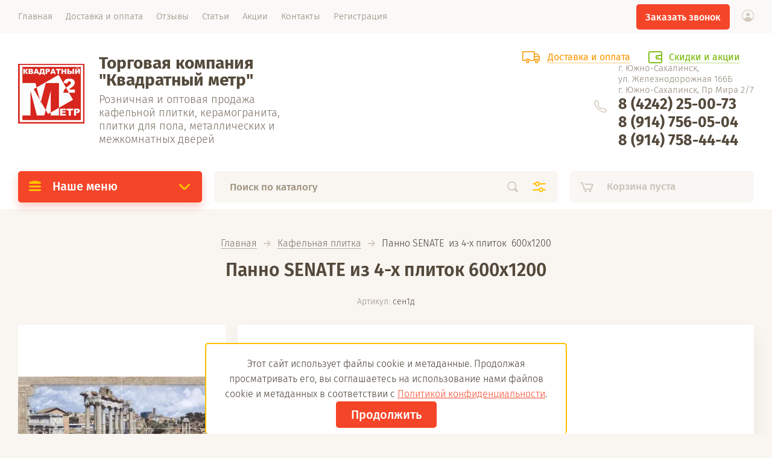

--- FILE ---
content_type: text/html; charset=utf-8
request_url: https://xn--2-stbgw.xn--p1ai/magazin/product/panno-senat-iz-4-h-plitok-600h1200
body_size: 50232
content:

			<!doctype html>
<html lang="ru" style="visibility: hidden;">
<head>
<meta charset="utf-8">
<meta name="robots" content="all"/>
<title>Панно SENATE  из 4-х плиток  600х1200 купить в торговой компании Квадратный метр</title>
<meta name="description" content="Панно SENATE  из 4-х плиток  600х1200 заказать с доставкой в торговой компании Квадратный метр в Южно-Сахалинске">
<meta name="keywords" content="Панно SENATE  из 4-х плиток  600х1200">
<meta name="SKYPE_TOOLBAR" content="SKYPE_TOOLBAR_PARSER_COMPATIBLE">
<meta name="viewport" content="width=device-width, initial-scale=1.0, maximum-scale=1.0, user-scalable=no">
<meta name="format-detection" content="telephone=no">
<meta http-equiv="x-rim-auto-match" content="none">
<link rel="stylesheet" href="/g/templates/shop2/2.71.2/css/jq_ui.css">
<link rel="stylesheet" href="/g/templates/shop2/2.71.2/css/lightgallery.css">

<link rel="stylesheet" href="/t/v2114/images/css/styles_seo_em.css">

<script src="/g/libs/jquery/1.10.2/jquery.min.js"></script>
<script src="/g/libs/jqueryui/1.10.3/jquery-ui.min.js" charset="utf-8"></script>

	<link rel="stylesheet" href="/g/css/styles_articles_tpl.css">
<meta name="yandex-verification" content="64d0b5882edb6bd2" />

            <!-- 46b9544ffa2e5e73c3c971fe2ede35a5 -->
            <script src='/shared/s3/js/lang/ru.js'></script>
            <script src='/shared/s3/js/common.min.js'></script>
        <link rel='stylesheet' type='text/css' href='/shared/s3/css/calendar.css' /><link rel='stylesheet' type='text/css' href='/shared/highslide-4.1.13/highslide.min.css'/>
<script type='text/javascript' src='/shared/highslide-4.1.13/highslide-full.packed.js'></script>
<script type='text/javascript'>
hs.graphicsDir = '/shared/highslide-4.1.13/graphics/';
hs.outlineType = null;
hs.showCredits = false;
hs.lang={cssDirection:'ltr',loadingText:'Загрузка...',loadingTitle:'Кликните чтобы отменить',focusTitle:'Нажмите чтобы перенести вперёд',fullExpandTitle:'Увеличить',fullExpandText:'Полноэкранный',previousText:'Предыдущий',previousTitle:'Назад (стрелка влево)',nextText:'Далее',nextTitle:'Далее (стрелка вправо)',moveTitle:'Передвинуть',moveText:'Передвинуть',closeText:'Закрыть',closeTitle:'Закрыть (Esc)',resizeTitle:'Восстановить размер',playText:'Слайд-шоу',playTitle:'Слайд-шоу (пробел)',pauseText:'Пауза',pauseTitle:'Приостановить слайд-шоу (пробел)',number:'Изображение %1/%2',restoreTitle:'Нажмите чтобы посмотреть картинку, используйте мышь для перетаскивания. Используйте клавиши вперёд и назад'};</script>
<link rel="icon" href="/favicon.svg" type="image/svg+xml">

<!--s3_require-->
<link rel="stylesheet" href="/g/basestyle/1.0.1/user/user.css" type="text/css"/>
<link rel="stylesheet" href="/g/basestyle/1.0.1/user/user.red.css" type="text/css"/>
<script type="text/javascript" src="/g/basestyle/1.0.1/user/user.js" async></script>
<!--/s3_require-->




	<link rel="stylesheet" type="text/css" href="/g/shop2v2/default/css/theme.less.css"><script type="text/javascript" src="/g/printme.js"></script>
<script type="text/javascript" src="/g/shop2v2/default/js/tpl.js"></script>
<script type="text/javascript" src="/g/shop2v2/default/js/baron.min.js"></script>
<script type="text/javascript" src="/t/v2114/images/js/shop2.2_upd.js"></script>
<script type="text/javascript">shop2.init({"productRefs": [],"apiHash": {"getPromoProducts":"37a389f97cc70d7ebd81be3e1ae4df25","getSearchMatches":"2b9d353d484c7a946d45ded6dce0ceac","getFolderCustomFields":"7a2e87f8a6ea336c256aa877ef3762a8","getProductListItem":"4b4aca56c6b9781c79ab8835c46fb501","cartAddItem":"0072a399aae6f80597db459ce1f3bfb9","cartRemoveItem":"5e5b1da5ca8ac7804a90df8da574d5ed","cartUpdate":"3ceae6f69ac7eeca74d6175fb5cf5d42","cartRemoveCoupon":"eb913a71c63ca6056923bae89a6fa577","cartAddCoupon":"089aa165754645b798053f6787fa63f0","deliveryCalc":"25d8ce5d881c2386b15754d704463b47","printOrder":"1dcac589de2b6a805fe5cd9c6b9b28b0","cancelOrder":"d0a02e7bdb958ddb750e69068e07b194","cancelOrderNotify":"c3d8c298cf6349cb55071d94fa30c66c","repeatOrder":"575368ef14e005b54f8e00b14693071a","paymentMethods":"0710019b6ccbead51fd77e7e5d51e5b4","compare":"b3256931d5752630c675eda133d8ed61"},"verId": 2400387,"mode": "product","step": "","uri": "/magazin","IMAGES_DIR": "/d/","my": {"lazy_load_subpages":false,"price_fa_rouble":true,"hide_buy_button_in_sets":true}});</script>
<script type="text/javascript">hs.transitions = ['expand', 'crossfade'];hs.outlineType = 'rounded-white';hs.fadeInOut = true;hs.dimmingOpacity = 0.75;</script>

<script src="/g/templates/shop2/2.71.2/js/owl_new_min.js" charset="utf-8"></script>

    <link rel="stylesheet" href="/t/v2114/images/theme0/theme.scss.css">
<link rel="stylesheet" href="/t/v2114/images/css/site.addons.scss.css">

<!--[if lt IE 10]>
<script src="/g/libs/ie9-svg-gradient/0.0.1/ie9-svg-gradient.min.js"></script>
<script src="/g/libs/jquery-placeholder/2.0.7/jquery.placeholder.min.js"></script>
<script src="/g/libs/jquery-textshadow/0.0.1/jquery.textshadow.min.js"></script>
<script src="/g/s3/misc/ie/0.0.1/ie.js"></script>
<![endif]-->
<!--[if lt IE 9]>
<script src="/g/libs/html5shiv/html5.js"></script>
<![endif]-->
<script type="text/javascript" src="/t/v2114/images/jquery.mousewheel-3.0.4.pack.js"></script>
<script type="text/javascript" src="/t/v2114/images/jquery.fancybox-1.3.4.js"></script>
<link rel="stylesheet" type="text/css" href="/t/v2114/images/jquery.fancybox-1.3.4.css" media="screen" />

<script>
	$(function(){
		$(".imgss").fancybox();
		
		$('.left-categor li').on('click', function(){
			setTimeout(function(){
				$(".imgss").fancybox();
			},50)
		})
	})
</script>


<link rel="stylesheet" href="/t/v2114/images/css/seo_addons_styles.scss.css">
<script src="/g/s3/shop2/fly/0.0.1/s3.shop2.fly.js"></script>

	
	<script>
		 	$(function(){
		      $.s3Shop2Fly({button: '.shop_product_button', image: '.product_image img'});
		  });
	</script>
	
	
<link rel="stylesheet" href="/t/images/css/seo_dop.scss.css">
<script src="/t/v2114/images/js/seo_addons.js"></script>
</head>
<body>
	
	<div id="buttonUp">&nbsp;</div>
	<div class="site_wrapper">
		<div class="site_shadow4"></div>
		<div class="fixed_menu_mobile">
			<div class="fixed_mobile_close"></div>
			<div class="mobile_cat_wrap updated">
				<ul class="mobile_menu menu-default">
									         				         				         				         				    				         				              				              				                   <li class="sublevel"><a class="has_sublayer" href="/magazin/folder/kafelnaya-plitka">
				                   								    	<span class="pic"><img class="imgss" href="/d/03215vi672rnil8hkq4vhq4o9zww5qkj.jpg" src="/thumb/2/mHVuOBoS2CwFkP2SbNBV6w/100r100/d/03215vi672rnil8hkq4vhq4o9zww5qkj.jpg" alt="Кафельная плитка"></span>
							    								    	<span class="name">
				                   	Кафельная плитка
				                   	</span>
				                   	</a>
				              				         				         				         				         				    				         				              				                   				                        <ul>
				                            <li class="parent-item"><a href="/magazin/folder/kafelnaya-plitka">Кафельная плитка</a></li>
				                    					              				              				                   <li ><a href="/magazin/folder/kollekciya-onyx">
				                   								    	<span class="pic"><img class="imgss" href="/d/plitka_azori_cemento1.png" src="/thumb/2/Y30M1SL2zNB-hFH_TL79Pw/100r100/d/plitka_azori_cemento1.png" alt="Коллекция CEMENTO EBRI"></span>
							    								    	<span class="name">
				                   	Коллекция CEMENTO EBRI
				                   	</span>
				                   	</a>
				              				         				         				         				         				    				         				              				                   				                        </li>
				                        				                   				              				              				                   <li ><a href="/magazin/folder/kollekciya-grazia">
				                   								    	<span class="pic"><img class="imgss" href="/d/grazia_grey_2_25k.jpg" src="/thumb/2/VX2BQe5mecGY9fFwRzcuSQ/100r100/d/grazia_grey_2_25k.jpg" alt="Коллекция GRAZIA"></span>
							    								    	<span class="name">
				                   	Коллекция GRAZIA
				                   	</span>
				                   	</a>
				              				         				         				         				         				    				         				              				                   				                        </li>
				                        				                   				              				              				                   <li ><a href="/magazin/folder/kollekciya-bungalo">
				                   								    	<span class="pic"><img class="imgss" href="/d/bungalow_3_2021.jpg" src="/thumb/2/HN2lWsWKDQ_bUvYcFjpvFg/100r100/d/bungalow_3_2021.jpg" alt="Коллекция BUNGALOW"></span>
							    								    	<span class="name">
				                   	Коллекция BUNGALOW
				                   	</span>
				                   	</a>
				              				         				         				         				         				    				         				              				                   				                        </li>
				                        				                   				              				              				                   <li ><a href="/magazin/folder/kafelnaya-plitka-amati">
				                   								    	<span class="pic"><img class="imgss" href="/d/a77a2113b5f7eaf6101f86f4f70fb8ec.jpg" src="/thumb/2/DTPXUq0wCe_9tk6MTInq9g/100r100/d/a77a2113b5f7eaf6101f86f4f70fb8ec.jpg" alt="Коллекция  AMATI"></span>
							    								    	<span class="name">
				                   	Коллекция  AMATI
				                   	</span>
				                   	</a>
				              				         				         				         				         				    				         				              				                   				                        </li>
				                        				                   				              				              				                   <li ><a href="/magazin/folder/kollekciya-opale-gray">
				                   								    	<span class="pic"><img class="imgss" href="/d/opale_grey_flower_25k.jpg" src="/thumb/2/ZifYse9MFgx_Xc02s2jARQ/100r100/d/opale_grey_flower_25k.jpg" alt="Коллекция OPALE GRAY"></span>
							    								    	<span class="name">
				                   	Коллекция OPALE GRAY
				                   	</span>
				                   	</a>
				              				         				         				         				         				    				         				              				                   				                        </li>
				                        				                   				              				              				                   <li ><a href="/magazin/folder/kollekciya-new-york">
				                   								    	<span class="pic"><img class="imgss" href="/d/ny2.jpg" src="/thumb/2/-KDgSWaR45WhGDEZaKnXKQ/100r100/d/ny2.jpg" alt="Коллекция NEW YORK"></span>
							    								    	<span class="name">
				                   	Коллекция NEW YORK
				                   	</span>
				                   	</a>
				              				         				         				         				         				    				         				              				                   				                        </li>
				                        				                   				              				              				                   <li ><a href="/magazin/folder/kollekciya-namib">
				                   								    	<span class="pic"><img class="imgss" href="/d/namib.jpg" src="/thumb/2/JC8rgp0BwxqWpNvWwQm3Pg/100r100/d/namib.jpg" alt="Коллекция NAMIB"></span>
							    								    	<span class="name">
				                   	Коллекция NAMIB
				                   	</span>
				                   	</a>
				              				         				         				         				         				    				         				              				                   				                        </li>
				                        				                   				              				              				                   <li ><a href="/magazin/folder/kollekciya-monte">
				                   								    	<span class="pic"><img class="imgss" href="/d/montew212021_monte.jpg" src="/thumb/2/-1JrSU06XBfSJE6e_4Ewwg/100r100/d/montew212021_monte.jpg" alt="Коллекция MONTE"></span>
							    								    	<span class="name">
				                   	Коллекция MONTE
				                   	</span>
				                   	</a>
				              				         				         				         				         				    				         				              				                   				                        </li>
				                        				                   				              				              				                   <li ><a href="/magazin/folder/kollekciya-mari-ermi">
				                   								    	<span class="pic"><img class="imgss" href="/d/mariermi.jpg" src="/thumb/2/Rie-CEBzNvI11UN92OuCuw/100r100/d/mariermi.jpg" alt="Коллекция MARI ERMI"></span>
							    								    	<span class="name">
				                   	Коллекция MARI ERMI
				                   	</span>
				                   	</a>
				              				         				         				         				         				    				         				              				                   				                        </li>
				                        				                   				              				              				                   <li ><a href="/magazin/folder/kollekciya-wizzard">
				                   								    	<span class="pic"><img class="imgss" href="/d/wizzard_1.jpg" src="/thumb/2/TJ36TkP58sqGY-IISPEAog/100r100/d/wizzard_1.jpg" alt="Коллекция WIZARD"></span>
							    								    	<span class="name">
				                   	Коллекция WIZARD
				                   	</span>
				                   	</a>
				              				         				         				         				         				    				         				              				                   				                        </li>
				                        				                             </ul></li>
				                        				                   				              				              				                   <li class="sublevel"><a class="has_sublayer" href="/magazin/folder/keramogranit">
				                   								    	<span class="pic"><img class="imgss" href="/d/6369_1.jpg" src="/thumb/2/mXu-Y6-fDg9GDhWZ19jT5Q/100r100/d/6369_1.jpg" alt="Керамогранит"></span>
							    								    	<span class="name">
				                   	Керамогранит
				                   	</span>
				                   	</a>
				              				         				         				         				         				    				         				              				                   				                        <ul>
				                            <li class="parent-item"><a href="/magazin/folder/keramogranit">Керамогранит</a></li>
				                    					              				              				                   <li ><a href="/magazin/folder/keramogranit-ccemento-soft-matt-carving-antracite-1200x600">
				                   								    	<span class="pic"><img class="imgss" href="/d/interior_gp612516lw.jpg" src="/thumb/2/qoO8hRxdQjnFnjSw9_9gsA/100r100/d/interior_gp612516lw.jpg" alt="Керамогранит CEMENTO SOFT MATT CARVING ANTRACITE 1200x600"></span>
							    								    	<span class="name">
				                   	Керамогранит CEMENTO SOFT MATT CARVING ANTRACITE 1200x600
				                   	</span>
				                   	</a>
				              				         				         				         				         				    				         				              				                   				                        </li>
				                        				                   				              				              				                   <li ><a href="/magazin/folder/keramogranit-calacatta-white-babyface-carving-1200x600">
				                   								    	<span class="pic"><img class="imgss" href="/d/612061l_1_1.png" src="/thumb/2/LOPAQ3v1rhikjhmYdRmnVQ/100r100/d/612061l_1_1.png" alt="Керамогранит CALACATTA WHITE BABYFACE CARVING 1200x600"></span>
							    								    	<span class="name">
				                   	Керамогранит CALACATTA WHITE BABYFACE CARVING 1200x600
				                   	</span>
				                   	</a>
				              				         				         				         				         				    				         				              				                   				                        </li>
				                        				                   				              				              				                   <li ><a href="/magazin/folder/keramogranit-panda1200x600">
				                   								    	<span class="pic"><img class="imgss" href="/d/panda_desighn_1.png" src="/thumb/2/mOVVAkqhRUOD3t5W4wxy7g/100r100/d/panda_desighn_1.png" alt="Керамогранит PANDA 1200x600"></span>
							    								    	<span class="name">
				                   	Керамогранит PANDA 1200x600
				                   	</span>
				                   	</a>
				              				         				         				         				         				    				         				              				                   				                        </li>
				                        				                   				              				              				                   <li ><a href="/magazin/folder/keramogranit-onyx-lucent-1200x600">
				                   								    	<span class="pic"><img class="imgss" href="/d/r61220_interior.jpg" src="/thumb/2/HWD3ezJ_6VnFZE535ZJ5oA/100r100/d/r61220_interior.jpg" alt="Керамогранит ONYX LUCENT 1200x600"></span>
							    								    	<span class="name">
				                   	Керамогранит ONYX LUCENT 1200x600
				                   	</span>
				                   	</a>
				              				         				         				         				         				    				         				              				                   				                        </li>
				                        				                   				              				              				                   <li ><a href="/magazin/folder/keramogranit-calacatta-classic-glossy1200x600">
				                   								    	<span class="pic"><img class="imgss" href="/d/y126001_interior.jpg" src="/thumb/2/MDzBp19VQH7BEyZSmYisFg/100r100/d/y126001_interior.jpg" alt="Керамогранит CALACATTA CLASSIC GLOSSY1200x600"></span>
							    								    	<span class="name">
				                   	Керамогранит CALACATTA CLASSIC GLOSSY1200x600
				                   	</span>
				                   	</a>
				              				         				         				         				         				    				         				              				                   				                        </li>
				                        				                   				              				              				                   <li ><a href="/magazin/folder/keramogranit-onyx-black-1200x600">
				                   								    	<span class="pic"><img class="imgss" href="/d/image-20-04-24-01-19.png" src="/thumb/2/YP0gGcX64Y0BEpYtOT_3Ug/100r100/d/image-20-04-24-01-19.png" alt="Керамогранит ONYX BLACK 1200x600"></span>
							    								    	<span class="name">
				                   	Керамогранит ONYX BLACK 1200x600
				                   	</span>
				                   	</a>
				              				         				         				         				         				    				         				              				                   				                        </li>
				                        				                   				              				              				                   <li ><a href="/magazin/folder/keramogranit-lucent-white1200x600">
				                   								    	<span class="pic"><img class="imgss" href="/d/lucent_white_600x1200_1.jpg" src="/thumb/2/uUcBmN0-9BG_2QpoK0ktWA/100r100/d/lucent_white_600x1200_1.jpg" alt="Керамогранит LUCENT WHITE1200X600"></span>
							    								    	<span class="name">
				                   	Керамогранит LUCENT WHITE1200X600
				                   	</span>
				                   	</a>
				              				         				         				         				         				    				         				              				                   				                        </li>
				                        				                   				              				              				                   <li ><a href="/magazin/folder/keramogranit-grey-1200x600">
				                   								    	<span class="pic"><img class="imgss" href="/d/grey_interior.png" src="/thumb/2/BCz4-FWQUI2CnCwKgxPPww/100r100/d/grey_interior.png" alt="Керамогранит GREY 1200x600"></span>
							    								    	<span class="name">
				                   	Керамогранит GREY 1200x600
				                   	</span>
				                   	</a>
				              				         				         				         				         				    				         				              				                   				                        </li>
				                        				                   				              				              				                   <li ><a href="/magazin/folder/keramogranit-classic-statuario-1200x600">
				                   								    	<span class="pic"><img class="imgss" href="/d/classic_statuario.jpg" src="/thumb/2/SBJhxm-ymsYHciIXl5dXMQ/100r100/d/classic_statuario.jpg" alt="Керамогранит CLASSIC STATUARIO 1200X600"></span>
							    								    	<span class="name">
				                   	Керамогранит CLASSIC STATUARIO 1200X600
				                   	</span>
				                   	</a>
				              				         				         				         				         				    				         				              				                   				                        </li>
				                        				                   				              				              				                   <li ><a href="/magazin/folder/keramogranit-carrara-exotica-1200x600">
				                   								    	<span class="pic"><img class="imgss" href="/d/carrara_exotica-1_2.jpg" src="/thumb/2/V21pEwE6lsTbmkZaMoT0aA/100r100/d/carrara_exotica-1_2.jpg" alt="Керамогранит CARRARA EXOTICA 1200x600"></span>
							    								    	<span class="name">
				                   	Керамогранит CARRARA EXOTICA 1200x600
				                   	</span>
				                   	</a>
				              				         				         				         				         				    				         				              				                   				                        </li>
				                        				                   				              				              				                   <li ><a href="/magazin/folder/keramogranit-stone-grey-soft-matt-600x600">
				                   								    	<span class="pic"><img class="imgss" href="/d/66441lw.jpg" src="/thumb/2/qmKGL3wYS2L9oyjP9jCpVg/100r100/d/66441lw.jpg" alt="Керамогранит STONE GREY SOFT MATT  600x600"></span>
							    								    	<span class="name">
				                   	Керамогранит STONE GREY SOFT MATT  600x600
				                   	</span>
				                   	</a>
				              				         				         				         				         				    				         				              				                   				                        </li>
				                        				                   				              				              				                   <li ><a href="/magazin/folder/keramogranit-calacatta-white-babyface-carving-600x600">
				                   								    	<span class="pic"><img class="imgss" href="/d/66061l.jpg" src="/thumb/2/edc_Dw_-ZoPVpDCD4eNCrQ/100r100/d/66061l.jpg" alt="Керамогранит CALACATTA WHITE BABYFACE CARVING 600x600"></span>
							    								    	<span class="name">
				                   	Керамогранит CALACATTA WHITE BABYFACE CARVING 600x600
				                   	</span>
				                   	</a>
				              				         				         				         				         				    				         				              				                   				                        </li>
				                        				                   				              				              				                   <li ><a href="/magazin/folder/keramogranit-bostan-grey-600x600">
				                   								    	<span class="pic"><img class="imgss" href="/d/boston_grey_1.jpg" src="/thumb/2/bEv0_QM_IDuda3w4e_G0ow/100r100/d/boston_grey_1.jpg" alt="Керамогранит BOSTAN GREY 600x600"></span>
							    								    	<span class="name">
				                   	Керамогранит BOSTAN GREY 600x600
				                   	</span>
				                   	</a>
				              				         				         				         				         				    				         				              				                   				                        </li>
				                        				                   				              				              				                   <li ><a href="/magazin/folder/keramogranit-stone-sahara-beige-matt-rouring-glaze-1200x600">
				                   								    	<span class="pic"><img class="imgss" href="/d/66447_interior.jpg" src="/thumb/2/ehDDKs7xkTO_286cKJo1Og/100r100/d/66447_interior.jpg" alt="Керамогранит STONE SAHARA BEIGE  MATT ROURING GLAZE 1200x600"></span>
							    								    	<span class="name">
				                   	Керамогранит STONE SAHARA BEIGE  MATT ROURING GLAZE 1200x600
				                   	</span>
				                   	</a>
				              				         				         				         				         				    				         				              				                   				                        </li>
				                        				                   				              				              				                   <li ><a href="/magazin/folder/keramogranit-sun-onix-1200-600-glyanec-belyj">
				                   								    	<span class="pic"><img class="imgss" href="/d/66446lw_interior.jpg" src="/thumb/2/n_AqDZMRdJJjH0F59ZLWyQ/100r100/d/66446lw_interior.jpg" alt="Керамогранит STONE SOFT MATT 600x600"></span>
							    								    	<span class="name">
				                   	Керамогранит STONE SOFT MATT 600x600
				                   	</span>
				                   	</a>
				              				         				         				         				         				    				         				              				                   				                        </li>
				                        				                   				              				              				                   <li ><a href="/magazin/folder/keramogranit-armani-grigeo-600x600">
				                   								    	<span class="pic"><img class="imgss" href="/d/6369_1.jpg" src="/thumb/2/mXu-Y6-fDg9GDhWZ19jT5Q/100r100/d/6369_1.jpg" alt="Керамогранит ARMANI GRIGEO 600x600"></span>
							    								    	<span class="name">
				                   	Керамогранит ARMANI GRIGEO 600x600
				                   	</span>
				                   	</a>
				              				         				         				         				         				    				         				              				                   				                        </li>
				                        				                   				              				              				                   <li ><a href="/magazin/folder/keramogranit-neo-palpis-nero">
				                   								    	<span class="pic"><img class="imgss" href="/d/interior_66442_1.png" src="/thumb/2/PiJJd05daucZ1aVJyyeCbw/100r100/d/interior_66442_1.png" alt="Керамогранит STONE MATT POURING CLAZE 600x600"></span>
							    								    	<span class="name">
				                   	Керамогранит STONE MATT POURING CLAZE 600x600
				                   	</span>
				                   	</a>
				              				         				         				         				         				    				         				              				                   				                        </li>
				                        				                   				              				              				                   <li ><a href="/magazin/folder/keramogranit-deep-green">
				                   								    	<span class="pic"><img class="imgss" href="/d/canon_f_grey4_600x600.jpg" src="/thumb/2/kcE846ozV9eiVmCGSPf9og/100r100/d/canon_f_grey4_600x600.jpg" alt="Керамогранит CANON R 1 600x600"></span>
							    								    	<span class="name">
				                   	Керамогранит CANON R 1 600x600
				                   	</span>
				                   	</a>
				              				         				         				         				         				    				         				              				                   				                        </li>
				                        				                   				              				              				                   <li ><a href="/magazin/folder/keramogranit-creame-blank">
				                   								    	<span class="pic"><img class="imgss" href="/d/a80c23efb33346ba23ffb29177c67a59.jpg" src="/thumb/2/vVV7afiZSmcoIIwMiksAOA/100r100/d/a80c23efb33346ba23ffb29177c67a59.jpg" alt="Керамогранит  ALPI 600x600"></span>
							    								    	<span class="name">
				                   	Керамогранит  ALPI 600x600
				                   	</span>
				                   	</a>
				              				         				         				         				         				    				         				              				                   				                        </li>
				                        				                   				              				              				                   <li ><a href="/magazin/folder/keramogranit-davao-grey">
				                   								    	<span class="pic"><img class="imgss" href="/d/6ebe0829795750c8dc2d3fbb8ecdab92.jpg" src="/thumb/2/L7n5Om8UiIE8G4drSXZSGQ/100r100/d/6ebe0829795750c8dc2d3fbb8ecdab92.jpg" alt="Керамогранит OPALE GREY 1C 600x600"></span>
							    								    	<span class="name">
				                   	Керамогранит OPALE GREY 1C 600x600
				                   	</span>
				                   	</a>
				              				         				         				         				         				    				         				              				                   				                        </li>
				                        				                   				              				              				                   <li ><a href="/magazin/folder/keramogranit-marmol-oldlace">
				                   								    	<span class="name">
				                   	Керамогранит ONYX SMOKE  1200x600
				                   	</span>
				                   	</a>
				              				         				         				         				         				    				         				              				                   				                        </li>
				                        				                   				              				              				                   <li ><a href="/magazin/folder/keramogranit-marmol-shadow">
				                   								    	<span class="pic"><img class="imgss" href="/d/exotic_silver_600x1200.jpg" src="/thumb/2/KkKnEwcyfsUn-BeCf2wyjw/100r100/d/exotic_silver_600x1200.jpg" alt="Керамогранит EXOTIC SILVER 1200x600"></span>
							    								    	<span class="name">
				                   	Керамогранит EXOTIC SILVER 1200x600
				                   	</span>
				                   	</a>
				              				         				         				         				         				    				         				              				                   				                        </li>
				                        				                   				              				              				                   <li ><a href="/magazin/folder/keramogranit-magic-600-600">
				                   								    	<span class="pic"><img class="imgss" href="/d/canzone_floor-1_1.jpg" src="/thumb/2/iJ3AcbFt4GtnuWJy7phzbw/100r100/d/canzone_floor-1_1.jpg" alt="Керамогранит CANCONE R 1D  600*600"></span>
							    								    	<span class="name">
				                   	Керамогранит CANCONE R 1D  600*600
				                   	</span>
				                   	</a>
				              				         				         				         				         				    				         				              				                   				                        </li>
				                        				                   				              				              				                   <li ><a href="/magazin/folder/keramogranit-chipolino-nero">
				                   								    	<span class="pic"><img class="imgss" href="/d/canon_floor_0_1.jpg" src="/thumb/2/3DoFUmZyR0VuHad0P38Mhg/100r100/d/canon_floor_0_1.jpg" alt="Керамогранит CANON R 7 600x600"></span>
							    								    	<span class="name">
				                   	Керамогранит CANON R 7 600x600
				                   	</span>
				                   	</a>
				              				         				         				         				         				    				         				              				                   				                        </li>
				                        				                   				              				              				                   <li ><a href="/magazin/folder/keramogranit-notte-blue">
				                   								    	<span class="pic"><img class="imgss" href="/d/namib_floor_fin.jpg" src="/thumb/2/jdpr1iSlCuSe-wkVapxppQ/100r100/d/namib_floor_fin.jpg" alt="Керамогранит NAMIB-R-3 600x600"></span>
							    								    	<span class="name">
				                   	Керамогранит NAMIB-R-3 600x600
				                   	</span>
				                   	</a>
				              				         				         				         				         				    				         				              				                   				                        </li>
				                        				                   				              				              				                   <li ><a href="/magazin/folder/keramogranit-neo-calacata-silver">
				                   								    	<span class="pic"><img class="imgss" href="/d/monte3.jpg" src="/thumb/2/K7Wbh2iMjKEXL3eG1A4DmQ/100r100/d/monte3.jpg" alt="Керамогранит MONTE R7 600x600"></span>
							    								    	<span class="name">
				                   	Керамогранит MONTE R7 600x600
				                   	</span>
				                   	</a>
				              				         				         				         				         				    				         				              				                   				                        </li>
				                        				                   				              				              				                   <li ><a href="/magazin/folder/keramogranit-neo-onix-white">
				                   								    	<span class="pic"><img class="imgss" href="/d/3032_8916_images_full.jpg" src="/thumb/2/IszQ6AJH_A5YlX0_RRo79g/100r100/d/3032_8916_images_full.jpg" alt="Керамогранит TERAZZO 570x570"></span>
							    								    	<span class="name">
				                   	Керамогранит TERAZZO 570x570
				                   	</span>
				                   	</a>
				              				         				         				         				         				    				         				              				                   				                        </li>
				                        				                   				              				              				                   <li ><a href="/magazin/folder/keramogranit-premium-marble-gold-1200-600-glyanec-belyj-sero-oranzhevyj">
				                   								    	<span class="pic"><img class="imgss" href="/d/4.jpg" src="/thumb/2/QTg187l1pWDFn6YHP13MUQ/100r100/d/4.jpg" alt="Керамогранит TERAZZO 570x570, голубой"></span>
							    								    	<span class="name">
				                   	Керамогранит TERAZZO 570x570, голубой
				                   	</span>
				                   	</a>
				              				         				         				         				         				    				         				              				                   				                        </li>
				                        				                   				              				              				                   <li ><a href="/magazin/folder/keramogranit-stockgolm-seryj">
				                   								    	<span class="pic"><img class="imgss" href="/d/sherwood-768x1086.jpg" src="/thumb/2/V2NdE06XDCNBtMlKCWMpdQ/100r100/d/sherwood-768x1086.jpg" alt="Керамогранит ШЕРВУД GP"></span>
							    								    	<span class="name">
				                   	Керамогранит ШЕРВУД GP
				                   	</span>
				                   	</a>
				              				         				         				         				         				    				         				              				                   				                        </li>
				                        				                   				              				              				                   <li ><a href="/magazin/folder/keramogranit-bergen-belyj-151h600">
				                   								    	<span class="pic"><img class="imgss" href="/d/bergen-768x1086.jpg" src="/thumb/2/9t-K7g9SRbbetzUE4iS-0Q/100r100/d/bergen-768x1086.jpg" alt="Керамогранит БЕРГЕН белый 151х600"></span>
							    								    	<span class="name">
				                   	Керамогранит БЕРГЕН белый 151х600
				                   	</span>
				                   	</a>
				              				         				         				         				         				    				         				              				                   				                        </li>
				                        				                   				              				              				                   <li ><a href="/magazin/folder/keramogranit-vyaz-seryj151h600">
				                   								    	<span class="pic"><img class="imgss" href="/d/vyaz_inter.jpg" src="/thumb/2/s59FTQQcce3YaVUf-h4DHQ/100r100/d/vyaz_inter.jpg" alt="Керамогранит ВЯЗ серый151х600"></span>
							    								    	<span class="name">
				                   	Керамогранит ВЯЗ серый151х600
				                   	</span>
				                   	</a>
				              				         				         				         				         				    				         				              				                   				                        </li>
				                        				                   				              				              				                   <li ><a href="/magazin/folder/keramogranit-dub-palevyj-151h600">
				                   								    	<span class="name">
				                   	Керамогранит HYDE СЕРЫЙ 15*60
				                   	</span>
				                   	</a>
				              				         				         				         				         				    				         				              				                   				                        </li>
				                        				                   				              				              				                   <li ><a href="/magazin/folder/keramogranit-dub-svetlo-korichnevyj-151h600">
				                   								    	<span class="pic"><img class="imgss" href="/d/london-interior-768x1097.jpg" src="/thumb/2/NH5ifez8rHVedIGnfpIcNw/100r100/d/london-interior-768x1097.jpg" alt="Керамогранит ЛОНДОН GP"></span>
							    								    	<span class="name">
				                   	Керамогранит ЛОНДОН GP
				                   	</span>
				                   	</a>
				              				         				         				         				         				    				         				              				                   				                        </li>
				                        				                   				              				              				                   <li ><a href="/magazin/folder/keramogranit-dub-belyj-151h600">
				                   								    	<span class="pic"><img class="imgss" href="/d/dub_bel_inter_white.jpg" src="/thumb/2/53-W9_8TJu2XPe9MX8SeBA/100r100/d/dub_bel_inter_white.jpg" alt="Керамогранит ДУБ белый 151х600"></span>
							    								    	<span class="name">
				                   	Керамогранит ДУБ белый 151х600
				                   	</span>
				                   	</a>
				              				         				         				         				         				    				         				              				                   				                        </li>
				                        				                   				              				              				                   <li ><a href="/magazin/folder/keramogranit-shato-korichnevyj-151h600">
				                   								    	<span class="pic"><img class="imgss" href="/d/shato_interior.jpg" src="/thumb/2/YCn9M3IJGwADVxf7HOiBZw/100r100/d/shato_interior.jpg" alt="Керамогранит ШАТО коричневый 151х600"></span>
							    								    	<span class="name">
				                   	Керамогранит ШАТО коричневый 151х600
				                   	</span>
				                   	</a>
				              				         				         				         				         				    				         				              				                   				                        </li>
				                        				                   				              				              				                   <li ><a href="/magazin/folder/keramogranit-toronto-grafit-151h600">
				                   								    	<span class="pic"><img class="imgss" href="/d/toronto_interior.jpg" src="/thumb/2/qdc1R4D94lK6LMuEyacxOw/100r100/d/toronto_interior.jpg" alt="Керамогранит ТОРОНТО графит 151х600"></span>
							    								    	<span class="name">
				                   	Керамогранит ТОРОНТО графит 151х600
				                   	</span>
				                   	</a>
				              				         				         				         				         				    				         				              				                   				                        </li>
				                        				                   				              				              				                   <li ><a href="/magazin/folder/keramogranit-fargo-1">
				                   								    	<span class="name">
				                   	Керамогранит ФЛОРИНА кремовый
				                   	</span>
				                   	</a>
				              				         				         				         				         				    				         				              				                   				                        </li>
				                        				                   				              				              				                   <li ><a href="/magazin/folder/keramogranit-rialto-600h600">
				                   								    	<span class="pic"><img class="imgss" href="/d/rialto_3.jpg" src="/thumb/2/FbNYhFBC-cxSP3l5TtGkTw/100r100/d/rialto_3.jpg" alt="Керамогранит RIALTO"></span>
							    								    	<span class="name">
				                   	Керамогранит RIALTO
				                   	</span>
				                   	</a>
				              				         				         				         				         				    				         				              				                   				                        </li>
				                        				                             </ul></li>
				                        				                   				              				              				                   <li class="sublevel"><a class="has_sublayer" href="/magazin/folder/dveri-mezhkomnatnyye">
				                   								    	<span class="pic"><img class="imgss" href="/d/032_0.jpg" src="/thumb/2/yK5ds60nd411EvHxOr4XZA/100r100/d/032_0.jpg" alt="Двери межкомнатные"></span>
							    								    	<span class="name">
				                   	Двери межкомнатные
				                   	</span>
				                   	</a>
				              				         				         				         				         				    				         				              				                   				                        <ul>
				                            <li class="parent-item"><a href="/magazin/folder/dveri-mezhkomnatnyye">Двери межкомнатные</a></li>
				                    					              				              				                   <li ><a href="/magazin/folder/dvernoe-polotno-drezden-ekoshpon-dub-nordik">
				                   								    	<span class="pic"><img class="imgss" href="/d/po_drezden_dub_nordik_zerkalo.jpg" src="/thumb/2/uYwG2HeRC_PT4hat6-LLGw/100r100/d/po_drezden_dub_nordik_zerkalo.jpg" alt="Дверное полотно ДРЕЗДЕН экошпон дуб нордик"></span>
							    								    	<span class="name">
				                   	Дверное полотно ДРЕЗДЕН экошпон дуб нордик
				                   	</span>
				                   	</a>
				              				         				         				         				         				    				         				              				                   				                        </li>
				                        				                   				              				              				                   <li ><a href="/magazin/folder/dvernoe-polotno-shema-emal-1-gluhoe-belyj-emal">
				                   								    	<span class="pic"><img class="imgss" href="/d/neoklassika_2_emal_belyj.png" src="/thumb/2/LrNhsY_ae73bFnslOVOaog/100r100/d/neoklassika_2_emal_belyj.png" alt="Дверное полотно  СХЕМА ЭМАЛЬ 1 глухое белый эмаль"></span>
							    								    	<span class="name">
				                   	Дверное полотно  СХЕМА ЭМАЛЬ 1 глухое белый эмаль
				                   	</span>
				                   	</a>
				              				         				         				         				         				    				         				              				                   				                        </li>
				                        				                   				              				              				                   <li ><a href="/magazin/folder/dvernoe-polotno">
				                   								    	<span class="pic"><img class="imgss" href="/d/geometriya_8_seryj_st_zerkalo.jpg" src="/thumb/2/T4qcQGru-WWbAxJLpaB6Iw/100r100/d/geometriya_8_seryj_st_zerkalo.jpg" alt="Дверное полотно ГЕОМЕТРИЯ 8 ЭМАЛЬ  ЗЕРКАЛО"></span>
							    								    	<span class="name">
				                   	Дверное полотно ГЕОМЕТРИЯ 8 ЭМАЛЬ  ЗЕРКАЛО
				                   	</span>
				                   	</a>
				              				         				         				         				         				    				         				              				                   				                        </li>
				                        				                   				              				              				                   <li ><a href="/magazin/folder/dvernoe-polotno-drezden-temnyj-beton-chernoe-steklo">
				                   								    	<span class="pic"><img class="imgss" href="/d/drezden_beton_ch_steklo.jpg" src="/thumb/2/sFYxrWh9pFX5XZDZwLp3tg/100r100/d/drezden_beton_ch_steklo.jpg" alt="Дверное полотно ДРЕЗДЕН темный бетон черное стекло"></span>
							    								    	<span class="name">
				                   	Дверное полотно ДРЕЗДЕН темный бетон черное стекло
				                   	</span>
				                   	</a>
				              				         				         				         				         				    				         				              				                   				                        </li>
				                        				                   				              				              				                   <li ><a href="/magazin/folder/dvernoe-polotno-emal-stil-2-latte">
				                   								    	<span class="pic"><img class="imgss" href="/d/stil_2_latte.jpg" src="/thumb/2/8ruRf1Zhfj3C4fB7mWV60g/100r100/d/stil_2_latte.jpg" alt="Дверное полотно ЭМАЛЬ СТИЛЬ 2 латте"></span>
							    								    	<span class="name">
				                   	Дверное полотно ЭМАЛЬ СТИЛЬ 2 латте
				                   	</span>
				                   	</a>
				              				         				         				         				         				    				         				              				                   				                        </li>
				                        				                   				              				              				                   <li ><a href="/magazin/folder/dvernoe-polotno-shema-emal-geometriya-6-gluhoe">
				                   								    	<span class="pic"><img class="imgss" href="/d/geometriya_6_belyj_st_chernoe.jpg" src="/thumb/2/gUgwAFpeK8vSXS8jtEfoeA/100r100/d/geometriya_6_belyj_st_chernoe.jpg" alt="Дверное полотно  СХЕМА ЭМАЛЬ ГЕОМЕТРИЯ 6  глухое"></span>
							    								    	<span class="name">
				                   	Дверное полотно  СХЕМА ЭМАЛЬ ГЕОМЕТРИЯ 6  глухое
				                   	</span>
				                   	</a>
				              				         				         				         				         				    				         				              				                   				                        </li>
				                        				                   				              				              				                   <li ><a href="/magazin/folder/dvernoe-polotno-gluhoe-eco-wood-valensiya-el-alpijskaya-steklo-matelyuks">
				                   								    	<span class="pic"><img class="imgss" href="/d/valensiya_eco-wood_el_alpijskaya_st_matovoe_kopiya.jpg" src="/thumb/2/GGkUNCJPNhBxyk3JAeX1gw/100r100/d/valensiya_eco-wood_el_alpijskaya_st_matovoe_kopiya.jpg" alt="Дверное полотно глухое  ECO-WOOD ВАЛЕНСИЯ ЕЛЬ АЛЬПИЙСКАЯ  стекло мателюкс"></span>
							    								    	<span class="name">
				                   	Дверное полотно глухое  ECO-WOOD ВАЛЕНСИЯ ЕЛЬ АЛЬПИЙСКАЯ  стекло мателюкс
				                   	</span>
				                   	</a>
				              				         				         				         				         				    				         				              				                   				                        </li>
				                        				                   				              				              				                   <li ><a href="/magazin/folder/dvernoe-polotno-shema-emal-geometriya-2-gluhoe">
				                   								    	<span class="pic"><img class="imgss" href="/d/geometriya_2_belyj.jpg" src="/thumb/2/J3Zz-7WeZ8pmD6D1TiJlGA/100r100/d/geometriya_2_belyj.jpg" alt="Дверное полотно СХЕМА ЭМАЛЬ ГЕОМЕТРИЯ 2 глухое"></span>
							    								    	<span class="name">
				                   	Дверное полотно СХЕМА ЭМАЛЬ ГЕОМЕТРИЯ 2 глухое
				                   	</span>
				                   	</a>
				              				         				         				         				         				    				         				              				                   				                        </li>
				                        				                   				              				              				                   <li ><a href="/magazin/folder/dvernoe-polotno-gluhoe-eco-wood-myunhen-el-alpijskaya-600-700-800">
				                   								    	<span class="pic"><img class="imgss" href="/d/myunhen_eco-wood_el_alpijskaya.png" src="/thumb/2/16shBrMfMNMLzZ8MqYUh4A/100r100/d/myunhen_eco-wood_el_alpijskaya.png" alt="Дверное полотно глухое  ECO-WOOD МЮНХЕН ЕЛЬ АЛЬПИЙСКАЯ"></span>
							    								    	<span class="name">
				                   	Дверное полотно глухое  ECO-WOOD МЮНХЕН ЕЛЬ АЛЬПИЙСКАЯ
				                   	</span>
				                   	</a>
				              				         				         				         				         				    				         				              				                   				                        </li>
				                        				                   				              				              				                   <li ><a href="/magazin/folder/dvernoe-polotno-steklo-grafitovoe-dublin-beton">
				                   								    	<span class="pic"><img class="imgss" href="/d/dublin_t_bet_grafit_kopiya.jpg" src="/thumb/2/JKDRk1XKk3x578RCU4BORA/100r100/d/dublin_t_bet_grafit_kopiya.jpg" alt="Дверное полотно СТЕКЛО ГРАФИТОВОЕ ДУБЛИН бетон"></span>
							    								    	<span class="name">
				                   	Дверное полотно СТЕКЛО ГРАФИТОВОЕ ДУБЛИН бетон
				                   	</span>
				                   	</a>
				              				         				         				         				         				    				         				              				                   				                        </li>
				                        				                   				              				              				                   <li ><a href="/magazin/folder/dvernoe-polotno-steklo-grafitovoe-dublin-beton-s">
				                   								    	<span class="pic"><img class="imgss" href="/d/dublin_sv_bet_st_zerkalo_kopiya.jpg" src="/thumb/2/pHiVnFSY8wPF3rOvwh4c0g/100r100/d/dublin_sv_bet_st_zerkalo_kopiya.jpg" alt="Дверное полотно СТЕКЛО ГРАФИТОВОЕ ДУБЛИН бетон светлый"></span>
							    								    	<span class="name">
				                   	Дверное полотно СТЕКЛО ГРАФИТОВОЕ ДУБЛИН бетон светлый
				                   	</span>
				                   	</a>
				              				         				         				         				         				    				         				              				                   				                        </li>
				                        				                   				              				              				                   <li ><a href="/magazin/folder/dvernoe-polotno-myunhen-beton-svetlyj-600-700-800">
				                   								    	<span class="pic"><img class="imgss" href="/d/myunhen_sv_bet_2.jpg" src="/thumb/2/qovwfugv8e4TUdZP2s0lig/100r100/d/myunhen_sv_bet_2.jpg" alt="Дверное полотно МЮНХЕН бетон светлый"></span>
							    								    	<span class="name">
				                   	Дверное полотно МЮНХЕН бетон светлый
				                   	</span>
				                   	</a>
				              				         				         				         				         				    				         				              				                   				                        </li>
				                        				                   				              				              				                   <li ><a href="/magazin/folder/dvernoe-polotno-shema-emal-2-stil-1-gluhoe">
				                   								    	<span class="pic"><img class="imgss" href="/d/stil_1_belyj.jpg" src="/thumb/2/fzBuyOFDIjd7u5GaZGo1nA/100r100/d/stil_1_belyj.jpg" alt="Дверное полотно СХЕМА ЭМАЛЬ 2 СТИЛЬ 1 глухое"></span>
							    								    	<span class="name">
				                   	Дверное полотно СХЕМА ЭМАЛЬ 2 СТИЛЬ 1 глухое
				                   	</span>
				                   	</a>
				              				         				         				         				         				    				         				              				                   				                        </li>
				                        				                   				              				              				                   <li ><a href="/magazin/folder/dvernoe-polotno-shema-emal-1-klassika-5-matelyuks">
				                   								    	<span class="pic"><img class="imgss" href="/d/klassika_5_belyj.jpg" src="/thumb/2/Ed2PbBztUnraMSo9s-fwbw/100r100/d/klassika_5_belyj.jpg" alt="Дверное полотно СХЕМА ЭМАЛЬ 1 КЛАССИКА 5 мателюкс"></span>
							    								    	<span class="name">
				                   	Дверное полотно СХЕМА ЭМАЛЬ 1 КЛАССИКА 5 мателюкс
				                   	</span>
				                   	</a>
				              				         				         				         				         				    				         				              				                   				                        </li>
				                        				                   				              				              				                   <li ><a href="/magazin/folder/dvernoe-polotno-drezden-ekoshpon-belyj-kipanis-zerkalo-1">
				                   								    	<span class="pic"><img class="imgss" href="/d/klassika_1_pg_emal_belyj.jpg" src="/thumb/2/8dPTEmZC1mtrQCa_rWzW7Q/100r100/d/klassika_1_pg_emal_belyj.jpg" alt="Дверное полотно глухое СХЕМА КЛАССИКА 1 Эмаль белый"></span>
							    								    	<span class="name">
				                   	Дверное полотно глухое СХЕМА КЛАССИКА 1 Эмаль белый
				                   	</span>
				                   	</a>
				              				         				         				         				         				    				         				              				                   				                        </li>
				                        				                   				              				              				                   <li ><a href="/magazin/folder/dvernoe-polotno-shema-emal-2-stil-flet-belyj">
				                   								    	<span class="pic"><img class="imgss" href="/d/stil_flet_belyj.jpg" src="/thumb/2/N7V9BDvUzt0-4dv-JxEToA/100r100/d/stil_flet_belyj.jpg" alt="Дверное полотно СХЕМА ЭМАЛЬ 2 СТИЛЬ-ФЛЭТ белый"></span>
							    								    	<span class="name">
				                   	Дверное полотно СХЕМА ЭМАЛЬ 2 СТИЛЬ-ФЛЭТ белый
				                   	</span>
				                   	</a>
				              				         				         				         				         				    				         				              				                   				                        </li>
				                        				                   				              				              				                   <li ><a href="/magazin/folder/dvernoe-polotno-shema-stil-lajn-3-belyj-emal">
				                   								    	<span class="pic"><img class="imgss" href="/d/stil_lajn_3_belyj.jpg" src="/thumb/2/il_D7l1mlYFHiuFgdR0P5A/100r100/d/stil_lajn_3_belyj.jpg" alt="Дверное полотно СХЕМА СТИЛЬ ЛАЙН 3 белый эмаль"></span>
							    								    	<span class="name">
				                   	Дверное полотно СХЕМА СТИЛЬ ЛАЙН 3 белый эмаль
				                   	</span>
				                   	</a>
				              				         				         				         				         				    				         				              				                   				                        </li>
				                        				                   				              				              				                   <li ><a href="/magazin/folder/dvernoe-polotno-gluhoe-shema-klassika-5-emal-cvet-belyj">
				                   								    	<span class="pic"><img class="imgss" href="/d/klassika_2_pg_emal_seryj.png" src="/thumb/2/pEgAGeiwvm41kyGsbf5B3w/100r100/d/klassika_2_pg_emal_seryj.png" alt="Дверное полотно глухое СХЕМА КЛАССИКА 2 эмаль цвет серый"></span>
							    								    	<span class="name">
				                   	Дверное полотно глухое СХЕМА КЛАССИКА 2 эмаль цвет серый
				                   	</span>
				                   	</a>
				              				         				         				         				         				    				         				              				                   				                        </li>
				                        				                   				              				              				                   <li ><a href="/magazin/folder/dvernoe-polotno-zerkalo-eko-shpon-dublin-belyj-kiparis-1">
				                   								    	<span class="pic"><img class="imgss" href="/d/geometriya_2_seryj.png" src="/thumb/2/KyArXriivSyDGfMFUcCbIw/100r100/d/geometriya_2_seryj.png" alt="Дверное полотно СХЕМА ГЕОМЕТРИЯ 2 цвет серый Эмаль"></span>
							    								    	<span class="name">
				                   	Дверное полотно СХЕМА ГЕОМЕТРИЯ 2 цвет серый Эмаль
				                   	</span>
				                   	</a>
				              				         				         				         				         				    				         				              				                   				                        </li>
				                        				                   				              				              				                   <li ><a href="/magazin/folder/dvernoe-polotno-gluhoe-shema-klassika-1-emal-belyj">
				                   								    	<span class="pic"><img class="imgss" href="/d/klassika_5_belyj_steklo_beloe_matelyuks_emal.png" src="/thumb/2/z9jwoRfCt0GNtL5SQAT1mQ/100r100/d/klassika_5_belyj_steklo_beloe_matelyuks_emal.png" alt="Дверное полотно со стеклом СХЕМА КЛАССИКА 5 эмаль цвет белый"></span>
							    								    	<span class="name">
				                   	Дверное полотно со стеклом СХЕМА КЛАССИКА 5 эмаль цвет белый
				                   	</span>
				                   	</a>
				              				         				         				         				         				    				         				              				                   				                        </li>
				                        				                   				              				              				                   <li ><a href="/magazin/folder/dvernoe-polotno-vena-listvennica-mokko-2">
				                   								    	<span class="pic"><img class="imgss" href="/d/afina_belaya_mat.png" src="/thumb/2/MR4O61LX2bRhPrk4mqE64Q/100r100/d/afina_belaya_mat.png" alt="Дверное полотно АФИНА 2 VINYL БЕЛЫЙ стекло мателюкс"></span>
							    								    	<span class="name">
				                   	Дверное полотно АФИНА 2 VINYL БЕЛЫЙ стекло мателюкс
				                   	</span>
				                   	</a>
				              				         				         				         				         				    				         				              				                   				                        </li>
				                        				                   				              				              				                   <li ><a href="/magazin/folder/dvernoe-polotnoafina-2-zerkalo-platina-600-700-800">
				                   								    	<span class="pic"><img class="imgss" href="/d/afina_platina_zerkalo.png" src="/thumb/2/CPVMX1l8yDZovSz62TyuAw/100r100/d/afina_platina_zerkalo.png" alt="Дверное полотно АФИНА 2 ЗЕРКАЛО   ПЛАТИНА"></span>
							    								    	<span class="name">
				                   	Дверное полотно АФИНА 2 ЗЕРКАЛО   ПЛАТИНА
				                   	</span>
				                   	</a>
				              				         				         				         				         				    				         				              				                   				                        </li>
				                        				                   				              				              				                   <li ><a href="/magazin/folder/dvernoe-polotno-drezden-ekoshpon-belyj-kipanis-zerkalo">
				                   								    	<span class="pic"><img class="imgss" href="/d/olimpiya_vinil_platina.png" src="/thumb/2/a0pMW0WdPRziPy9IbV1zZQ/100r100/d/olimpiya_vinil_platina.png" alt="Дверное полотно ОЛИМПИЯ платина Vinyl глухое"></span>
							    								    	<span class="name">
				                   	Дверное полотно ОЛИМПИЯ платина Vinyl глухое
				                   	</span>
				                   	</a>
				              				         				         				         				         				    				         				              				                   				                        </li>
				                        				                   				              				              				                   <li ><a href="/magazin/folder/dvernoe-polotno-co7-alaska-silver-grey">
				                   								    	<span class="pic"><img class="imgss" href="/d/co7_alaska_glass_silver_greynng.jpg" src="/thumb/2/_j2DtvxwYKVhaPWU6U3MhA/100r100/d/co7_alaska_glass_silver_greynng.jpg" alt="Дверное полотно Cо 7 КОБАЛЬТ АЛЯСКА сильвер грей"></span>
							    								    	<span class="name">
				                   	Дверное полотно Cо 7 КОБАЛЬТ АЛЯСКА сильвер грей
				                   	</span>
				                   	</a>
				              				         				         				         				         				    				         				              				                   				                        </li>
				                        				                   				              				              				                   <li ><a href="/magazin/folder/zr-1-grunt-pod-pokrasku">
				                   								    	<span class="pic"><img class="imgss" href="/d/cirkonij1.jpg" src="/thumb/2/byKeLfyWf2BCm_QE4yQxiQ/100r100/d/cirkonij1.jpg" alt="ZR 1 грунт под покраску"></span>
							    								    	<span class="name">
				                   	ZR 1 грунт под покраску
				                   	</span>
				                   	</a>
				              				         				         				         				         				    				         				              				                   				                        </li>
				                        				                   				              				              				                   <li ><a href="/magazin/folder/dvernoe-polotno-pd-5-palladij-antracit-oreh-pekan">
				                   								    	<span class="pic"><img class="imgss" href="/d/201cc0ffac4f3c8557593f3b3d77786d.jpg" src="/thumb/2/o3G7vC5SLSs-o3w8hiyfNQ/100r100/d/201cc0ffac4f3c8557593f3b3d77786d.jpg" alt="Дверное полотно Co 20 АНТРАЦИТ"></span>
							    								    	<span class="name">
				                   	Дверное полотно Co 20 АНТРАЦИТ
				                   	</span>
				                   	</a>
				              				         				         				         				         				    				         				              				                   				                        </li>
				                        				                   				              				              				                   <li ><a href="/magazin/folder/dvernoe-polotno-co-7-kobalt-alyaska-silver-grej">
				                   								    	<span class="pic"><img class="imgss" href="/d/co7_alaska_glass_silver_grey.jpg" src="/thumb/2/wmklrMfqdo0ko5NTgodCfA/100r100/d/co7_alaska_glass_silver_grey.jpg" alt="Дверное полотно Cо 22 КОБАЛЬТ АНТРАЦИТ"></span>
							    								    	<span class="name">
				                   	Дверное полотно Cо 22 КОБАЛЬТ АНТРАЦИТ
				                   	</span>
				                   	</a>
				              				         				         				         				         				    				         				              				                   				                        </li>
				                        				                   				              				              				                   <li ><a href="/magazin/folder/dvernoe-polotno-co-29-kobalt-silk-grej">
				                   								    	<span class="pic"><img class="imgss" href="/d/co29_silk_grey.jpg" src="/thumb/2/q466XES52ntEkdacVUGaIQ/100r100/d/co29_silk_grey.jpg" alt="Дверное полотно Cо 29 КОБАЛЬТ СИЛК ГРЕЙ"></span>
							    								    	<span class="name">
				                   	Дверное полотно Cо 29 КОБАЛЬТ СИЛК ГРЕЙ
				                   	</span>
				                   	</a>
				              				         				         				         				         				    				         				              				                   				                        </li>
				                        				                   				              				              				                   <li ><a href="/magazin/folder/dvernoe-polotno-pu-3-plutonij-oreh-pekan">
				                   								    	<span class="pic"><img class="imgss" href="/d/pu11_nut_pekan.jpg" src="/thumb/2/UoUtd0A46-RphvrXRpe8nA/100r100/d/pu11_nut_pekan.jpg" alt="Дверное полотно Pu 1 ПЛУТОНИЙ  (ОРЕХ ПЕКАН)"></span>
							    								    	<span class="name">
				                   	Дверное полотно Pu 1 ПЛУТОНИЙ  (ОРЕХ ПЕКАН)
				                   	</span>
				                   	</a>
				              				         				         				         				         				    				         				              				                   				                        </li>
				                        				                   				              				              				                   <li ><a href="/magazin/folder/dvernoe-polotno-co-11-kobalt-manhetten">
				                   								    	<span class="pic"><img class="imgss" href="/d/co11_manhattan.jpg" src="/thumb/2/Cupl43hjp2v6WaGvU34eSw/100r100/d/co11_manhattan.jpg" alt="Дверное полотно Cо 11 КОБАЛЬТ МАНХЭТТЭН"></span>
							    								    	<span class="name">
				                   	Дверное полотно Cо 11 КОБАЛЬТ МАНХЭТТЭН
				                   	</span>
				                   	</a>
				              				         				         				         				         				    				         				              				                   				                        </li>
				                        				                   				              				              				                   <li ><a href="/magazin/folder/dvernoe-polotno-pd2-alyaska">
				                   								    	<span class="pic"><img class="imgss" href="/d/pd2_alaska_black_ed.jpg" src="/thumb/2/eL05HlCQbliGLGUB_plVDA/100r100/d/pd2_alaska_black_ed.jpg" alt="Дверное полотно Pd 2 ПАЛЛАДИЙ АЛЯСКА"></span>
							    								    	<span class="name">
				                   	Дверное полотно Pd 2 ПАЛЛАДИЙ АЛЯСКА
				                   	</span>
				                   	</a>
				              				         				         				         				         				    				         				              				                   				                        </li>
				                        				                   				              				              				                   <li ><a href="/magazin/folder/dvernoe-polotno-pd-6-palladij-manhetten">
				                   								    	<span class="pic"><img class="imgss" href="/d/pd6_manhattan_dub_mindal.jpg" src="/thumb/2/6kUQPjSSCowkP7OaK7u3tA/100r100/d/pd6_manhattan_dub_mindal.jpg" alt="Дверное полотно Pd 6 ПАЛЛАДИЙ МАНХЭТТЭН"></span>
							    								    	<span class="name">
				                   	Дверное полотно Pd 6 ПАЛЛАДИЙ МАНХЭТТЭН
				                   	</span>
				                   	</a>
				              				         				         				         				         				    				         				              				                   				                        </li>
				                        				                   				              				              				                   <li ><a href="/magazin/folder/dvernoe-polotno-co-2-kobalt-magnoliya">
				                   								    	<span class="pic"><img class="imgss" href="/d/co2_magnolia.jpg" src="/thumb/2/tzWacp3V2eipzQLKb51Jkw/100r100/d/co2_magnolia.jpg" alt="Дверное полотно Cо 2 КОБАЛЬТ МАГНОЛИЯ"></span>
							    								    	<span class="name">
				                   	Дверное полотно Cо 2 КОБАЛЬТ МАГНОЛИЯ
				                   	</span>
				                   	</a>
				              				         				         				         				         				    				         				              				                   				                        </li>
				                        				                   				              				              				                   <li ><a href="/magazin/folder/dvernoe-polotno-mg-14-magnij-beton">
				                   								    	<span class="pic"><img class="imgss" href="/d/mg14_beton.jpg" src="/thumb/2/aiIfU9EA62Uja29dtAQKxA/100r100/d/mg14_beton.jpg" alt="Дверное полотно Mg 14 МАГНИЙ БЕТОН"></span>
							    								    	<span class="name">
				                   	Дверное полотно Mg 14 МАГНИЙ БЕТОН
				                   	</span>
				                   	</a>
				              				         				         				         				         				    				         				              				                   				                        </li>
				                        				                   				              				              				                   <li ><a href="/magazin/folder/dvernoe-polotno-co7-alyaska-silver-grey">
				                   								    	<span class="pic"><img class="imgss" href="/d/c2c66c20b749b749366970b44178c087.jpg" src="/thumb/2/zYHHGhV3EjineVMw_wgr0A/100r100/d/c2c66c20b749b749366970b44178c087.jpg" alt="Дверное полотно Pd 5 ПАЛЛАДИЙ АНТРАЦИТ (ОРЕХ ПЕКАН)"></span>
							    								    	<span class="name">
				                   	Дверное полотно Pd 5 ПАЛЛАДИЙ АНТРАЦИТ (ОРЕХ ПЕКАН)
				                   	</span>
				                   	</a>
				              				         				         				         				         				    				         				              				                   				                        </li>
				                        				                   				              				              				                   <li ><a href="/magazin/folder/dvernoe-polotno-pu-3-plutonij-dub-mindal">
				                   								    	<span class="pic"><img class="imgss" href="/d/pu3_dub_mindal_blck_ed.jpg" src="/thumb/2/3Z_TzfESwqpaKfeTEYHRLA/100r100/d/pu3_dub_mindal_blck_ed.jpg" alt="Дверное полотно Pu 3 ПЛУТОНИЙ  (ДУБ МИНДАЛЬ)"></span>
							    								    	<span class="name">
				                   	Дверное полотно Pu 3 ПЛУТОНИЙ  (ДУБ МИНДАЛЬ)
				                   	</span>
				                   	</a>
				              				         				         				         				         				    				         				              				                   				                        </li>
				                        				                   				              				              				                   <li ><a href="/magazin/folder/dvernoe-polotno-gluhoe-sparta-2-chernyj-molding-platina-600-700-800">
				                   								    	<span class="pic"><img class="imgss" href="/d/sparta-2_molding_vinyl_platina_pg_1.png" src="/thumb/2/k8pQEAAvQ9Fqsq3cB3EIsQ/100r100/d/sparta-2_molding_vinyl_platina_pg_1.png" alt="Дверное полотно глухое СПАРТА 2 черный молдинг  ПЛАТИНА"></span>
							    								    	<span class="name">
				                   	Дверное полотно глухое СПАРТА 2 черный молдинг  ПЛАТИНА
				                   	</span>
				                   	</a>
				              				         				         				         				         				    				         				              				                   				                        </li>
				                        				                   				              				              				                   <li ><a href="/magazin/folder/dvernoe-polotno-sparta-vinyl-2-gluhoe-1">
				                   								    	<span class="pic"><img class="imgss" href="/d/sparta-2_vinyl_platina_pg.png" src="/thumb/2/rqs_VBUr1F-IgELGDhXisg/100r100/d/sparta-2_vinyl_platina_pg.png" alt="Дверное полотно глухое СПАРТА 2 ПЛАТИНА"></span>
							    								    	<span class="name">
				                   	Дверное полотно глухое СПАРТА 2 ПЛАТИНА
				                   	</span>
				                   	</a>
				              				         				         				         				         				    				         				              				                   				                        </li>
				                        				                   				              				              				                   <li ><a href="/magazin/folder/dvernoe-polotno-sparta-vinyl-2-gluhoe">
				                   								    	<span class="pic"><img class="imgss" href="/d/h7ji91pw1ypsx9hggovdks7kr50p7ula.png" src="/thumb/2/0Ga6X7IRqcuR3LIqy4VYZg/100r100/d/h7ji91pw1ypsx9hggovdks7kr50p7ula.png" alt="Дверное полотно Спарта Vinyl 2 глухое"></span>
							    								    	<span class="name">
				                   	Дверное полотно Спарта Vinyl 2 глухое
				                   	</span>
				                   	</a>
				              				         				         				         				         				    				         				              				                   				                        </li>
				                        				                   				              				              				                   <li ><a href="/magazin/folder/dvernoe-polotno-sparta-2-seroe-steklo">
				                   								    	<span class="pic"><img class="imgss" href="/d/n364b2cvqg2ey0l1dqkvrjyjvl46r6pk.png" src="/thumb/2/EDBLTkElPLPFnwEi_j2-VQ/100r100/d/n364b2cvqg2ey0l1dqkvrjyjvl46r6pk.png" alt="Дверное полотно Спарта 2 Vinyl серое стекло"></span>
							    								    	<span class="name">
				                   	Дверное полотно Спарта 2 Vinyl серое стекло
				                   	</span>
				                   	</a>
				              				         				         				         				         				    				         				              				                   				                        </li>
				                        				                   				              				              				                   <li ><a href="/magazin/folder/dvernoe-polotno-sparta-2-gluhoe-vinyl">
				                   								    	<span class="pic"><img class="imgss" href="/d/7qo3113j2w3lsuvoqgvglutg8y5r7g1n.png" src="/thumb/2/MEt9guIXFVnLzMRGiRQLuw/100r100/d/7qo3113j2w3lsuvoqgvglutg8y5r7g1n.png" alt="Дверное полотно Спарта 2 глухое черный молдинг Vinyl"></span>
							    								    	<span class="name">
				                   	Дверное полотно Спарта 2 глухое черный молдинг Vinyl
				                   	</span>
				                   	</a>
				              				         				         				         				         				    				         				              				                   				                        </li>
				                        				                   				              				              				                   <li ><a href="/magazin/folder/dvernoe-polotno-trend-yasen-dymchatyj">
				                   								    	<span class="pic"><img class="imgss" href="/d/td_t-2_yasen_dymchatyj_chernyj_akrilat.jpg" src="/thumb/2/TcNnsLk4eZt2aTxh6xHVcA/100r100/d/td_t-2_yasen_dymchatyj_chernyj_akrilat.jpg" alt="Дверное полотно ТРЕНД ясень дымчатый"></span>
							    								    	<span class="name">
				                   	Дверное полотно ТРЕНД ясень дымчатый
				                   	</span>
				                   	</a>
				              				         				         				         				         				    				         				              				                   				                        </li>
				                        				                   				              				              				                   <li ><a href="/magazin/folder/dvernoe-polotno-rim-vanil">
				                   								    	<span class="pic"><img class="imgss" href="/d/po_rim_vinyl_vanil.jpg" src="/thumb/2/qPAA7DPSGrXsqxQR2kFYUw/100r100/d/po_rim_vinyl_vanil.jpg" alt="Дверное полотно РИМ ваниль"></span>
							    								    	<span class="name">
				                   	Дверное полотно РИМ ваниль
				                   	</span>
				                   	</a>
				              				         				         				         				         				    				         				              				                   				                        </li>
				                        				                   				              				              				                   <li ><a href="/magazin/folder/dvernoe-polotno-gluhoe-eko-shpon-vena-listvennica-mokko-1">
				                   								    	<span class="pic"><img class="imgss" href="/d/vena_dub_nordik_steklo_grafit.jpg" src="/thumb/2/Mm4XxlLnCkrB6eWIG6LLew/100r100/d/vena_dub_nordik_steklo_grafit.jpg" alt="Дверное полотно с графитовым  стеклом  Эко-шпон ВЕНА дуб нордик"></span>
							    								    	<span class="name">
				                   	Дверное полотно с графитовым  стеклом  Эко-шпон ВЕНА дуб нордик
				                   	</span>
				                   	</a>
				              				         				         				         				         				    				         				              				                   				                        </li>
				                        				                   				              				              				                   <li ><a href="/magazin/folder/dvernoe-polotno-vena-glyanec-belyj">
				                   								    	<span class="pic"><img class="imgss" href="/d/vena_glyanec_belyj_steklo_matovoe.jpg" src="/thumb/2/DViaK1ufR4yHw1NClwNc3Q/100r100/d/vena_glyanec_belyj_steklo_matovoe.jpg" alt="Дверное полотно ВЕНА ГЛЯНЕЦ белый"></span>
							    								    	<span class="name">
				                   	Дверное полотно ВЕНА ГЛЯНЕЦ белый
				                   	</span>
				                   	</a>
				              				         				         				         				         				    				         				              				                   				                        </li>
				                        				                   				              				              				                   <li ><a href="/magazin/folder/dvernoe-polotno-vena-listvennica-mokko">
				                   								    	<span class="pic"><img class="imgss" href="/d/vena_listvennica_mokko_matovoe.jpg" src="/thumb/2/ZYs7Yh1nzUF5Px26sq_GxQ/100r100/d/vena_listvennica_mokko_matovoe.jpg" alt="Дверное полотно Вена лиственница мокко"></span>
							    								    	<span class="name">
				                   	Дверное полотно Вена лиственница мокко
				                   	</span>
				                   	</a>
				              				         				         				         				         				    				         				              				                   				                        </li>
				                        				                   				              				              				                   <li ><a href="/magazin/folder/dvernoe-polotno-praga-glyanec-mokko-steklo-bronza">
				                   								    	<span class="pic"><img class="imgss" href="/d/praga_glyanec_mokko_bronza.jpg" src="/thumb/2/nds1IaqfreBQ6CCNs3uzYA/100r100/d/praga_glyanec_mokko_bronza.jpg" alt="Дверное полотно ПРАГА ГЛЯНЕЦ мокко стекло бронза"></span>
							    								    	<span class="name">
				                   	Дверное полотно ПРАГА ГЛЯНЕЦ мокко стекло бронза
				                   	</span>
				                   	</a>
				              				         				         				         				         				    				         				              				                   				                        </li>
				                        				                   				              				              				                   <li ><a href="/magazin/folder/dvernoe-polotno-steklo-zerkalo-eko-shpon-drezden-temnyj-kiparis">
				                   								    	<span class="pic"><img class="imgss" href="/d/drezden_po_kiparis_temnyj_zerkalo_kopiya.jpg" src="/thumb/2/9kJxO2Zmt93-s-vGD2nHww/100r100/d/drezden_po_kiparis_temnyj_zerkalo_kopiya.jpg" alt="Дверное полотно стекло зеркало Эко-шпон ДРЕЗДЕН темный кипарис"></span>
							    								    	<span class="name">
				                   	Дверное полотно стекло зеркало Эко-шпон ДРЕЗДЕН темный кипарис
				                   	</span>
				                   	</a>
				              				         				         				         				         				    				         				              				                   				                        </li>
				                        				                   				              				              				                   <li ><a href="/magazin/folder/dvernoe-polotno-vena-listvennica-mokko-1">
				                   								    	<span class="pic"><img class="imgss" href="/d/drezden_po_kiparis_belyj_zerkalo.jpg" src="/thumb/2/-vjTmuzwen5hDdplVIZFmg/100r100/d/drezden_po_kiparis_belyj_zerkalo.jpg" alt="Дверное полотно Дрезден экошпон белый кипанис ЗЕРКАЛО"></span>
							    								    	<span class="name">
				                   	Дверное полотно Дрезден экошпон белый кипанис ЗЕРКАЛО
				                   	</span>
				                   	</a>
				              				         				         				         				         				    				         				              				                   				                        </li>
				                        				                   				              				              				                   <li ><a href="/magazin/folder/dvernoe-polotno-dublin-ekoshpon-dub-nordik-zerkalo-2050h600">
				                   								    	<span class="pic"><img class="imgss" href="/d/po_dublin_dub_nordik_zerkalo.jpg" src="/thumb/2/Miluxpjgil2gb1ZedAoTlg/100r100/d/po_dublin_dub_nordik_zerkalo.jpg" alt="Дверное полотно Дублин экошпон дуб нордик ЗЕРКАЛО"></span>
							    								    	<span class="name">
				                   	Дверное полотно Дублин экошпон дуб нордик ЗЕРКАЛО
				                   	</span>
				                   	</a>
				              				         				         				         				         				    				         				              				                   				                        </li>
				                        				                   				              				              				                   <li ><a href="/magazin/folder/dvernoe-polotno-trend-yasen-dymchatyj-1">
				                   								    	<span class="pic"><img class="imgss" href="/d/td_t-2_listv_temnaya_chern.jpg" src="/thumb/2/byTobhAn3oInamgMasTDDg/100r100/d/td_t-2_listv_temnaya_chern.jpg" alt="Дверное полотно ТРЕНД лиственица темная"></span>
							    								    	<span class="name">
				                   	Дверное полотно ТРЕНД лиственица темная
				                   	</span>
				                   	</a>
				              				         				         				         				         				    				         				              				                   				                        </li>
				                        				                   				              				              				                   <li ><a href="/magazin/folder/dvernoe-polotno-barselona-kiparis-temnyj-chernoe-steklo">
				                   								    	<span class="pic"><img class="imgss" href="/d/barselona_kiparis_temnyj_chern_akr.jpg" src="/thumb/2/ZNzXg-eelSZI0cjGV06Geg/100r100/d/barselona_kiparis_temnyj_chern_akr.jpg" alt="Дверное полотно БАРСЕЛОНА темный кипарис"></span>
							    								    	<span class="name">
				                   	Дверное полотно БАРСЕЛОНА темный кипарис
				                   	</span>
				                   	</a>
				              				         				         				         				         				    				         				              				                   				                        </li>
				                        				                   				              				              				                   <li ><a href="/magazin/folder/35210702">
				                   								    	<span class="pic"><img class="imgss" href="/d/nevada_soft_touch_grafit_chernoe_steklo.jpg" src="/thumb/2/rDeAl2P6QO16MVtSyTm8UA/100r100/d/nevada_soft_touch_grafit_chernoe_steklo.jpg" alt="Дверное полотно НЕВАДА софт тач графит черное стекло"></span>
							    								    	<span class="name">
				                   	Дверное полотно НЕВАДА софт тач графит черное стекло
				                   	</span>
				                   	</a>
				              				         				         				         				         				    				         				              				                   				                        </li>
				                        				                   				              				              				                   <li ><a href="/magazin/folder/35211102">
				                   								    	<span class="pic"><img class="imgss" href="/d/rim_pg_vinyl_belyj.jpg" src="/thumb/2/ohesEGE-E_f7O8FpTq-hBg/100r100/d/rim_pg_vinyl_belyj.jpg" alt="Дверное полотно РИМ белый винил глухое"></span>
							    								    	<span class="name">
				                   	Дверное полотно РИМ белый винил глухое
				                   	</span>
				                   	</a>
				              				         				         				         				         				    				         				              				                   				                        </li>
				                        				                   				              				              				                   <li ><a href="/magazin/folder/35211902">
				                   								    	<span class="pic"><img class="imgss" href="/d/riga_listvennica_mokko_steklo_matovoe.jpg" src="/thumb/2/MSXQ3Dsk_V5Nyp4wzgUSlg/100r100/d/riga_listvennica_mokko_steklo_matovoe.jpg" alt="Дверное полотно РИГА лиственница мокко матовое стекло"></span>
							    								    	<span class="name">
				                   	Дверное полотно РИГА лиственница мокко матовое стекло
				                   	</span>
				                   	</a>
				              				         				         				         				         				    				         				              				                   				                        </li>
				                        				                   				              				              				                   <li ><a href="/magazin/folder/35212302">
				                   								    	<span class="pic"><img class="imgss" href="/d/riga_kiparis_temnyj_chernoe_steklo.jpg" src="/thumb/2/MvoNY50ZNCFJI31_gOccDg/100r100/d/riga_kiparis_temnyj_chernoe_steklo.jpg" alt="Дверное полотно РИГА кипарис темный черное стекло"></span>
							    								    	<span class="name">
				                   	Дверное полотно РИГА кипарис темный черное стекло
				                   	</span>
				                   	</a>
				              				         				         				         				         				    				         				              				                   				                        </li>
				                        				                   				              				              				                   <li ><a href="/magazin/folder/35212902">
				                   								    	<span class="pic"><img class="imgss" href="/d/riga_kedr_seryj_steklo_matovoe.jpg" src="/thumb/2/UClHoEV8qNwyaGfSOLHLCQ/100r100/d/riga_kedr_seryj_steklo_matovoe.jpg" alt="Дверное полотно РИГА кедр серый матовое стекло"></span>
							    								    	<span class="name">
				                   	Дверное полотно РИГА кедр серый матовое стекло
				                   	</span>
				                   	</a>
				              				         				         				         				         				    				         				              				                   				                        </li>
				                        				                   				              				              				                   <li ><a href="/magazin/folder/35213302">
				                   								    	<span class="pic"><img class="imgss" href="/d/prado_po_pepelnyj_dub.jpg" src="/thumb/2/xofgIq3ebrDws5sCheM1Dw/100r100/d/prado_po_pepelnyj_dub.jpg" alt="Дверное полотно ПРАДО ПЕПЕЛЬНЫЙ ДУБ"></span>
							    								    	<span class="name">
				                   	Дверное полотно ПРАДО ПЕПЕЛЬНЫЙ ДУБ
				                   	</span>
				                   	</a>
				              				         				         				         				         				    				         				              				                   				                        </li>
				                        				                   				              				              				                   <li ><a href="/magazin/folder/dvernoe-polotno-gluhoe-molding-serebro-vinil-prado-belyj">
				                   								    	<span class="pic"><img class="imgss" href="/d/prado_vinil_gluhoe_belyj.jpg" src="/thumb/2/Ic6kAMwq-sW2B6_Gjvj51A/100r100/d/prado_vinil_gluhoe_belyj.jpg" alt="Дверное полотно глухое молдинг серебро Vinyl ПРАДО белый"></span>
							    								    	<span class="name">
				                   	Дверное полотно глухое молдинг серебро Vinyl ПРАДО белый
				                   	</span>
				                   	</a>
				              				         				         				         				         				    				         				              				                   				                        </li>
				                        				                   				              				              				                   <li ><a href="/magazin/folder/dvernoe-polotno-praga-glyanec-belyj-chernoe-steklo">
				                   								    	<span class="pic"><img class="imgss" href="/d/praga_glyanec_belyj_chernoe_steklo.jpg" src="/thumb/2/zMv5dNNNk52r8Quhd2xXRw/100r100/d/praga_glyanec_belyj_chernoe_steklo.jpg" alt="Дверное полотно ПРАГА ГЛЯНЕЦ БЕЛЫЙ черное стекло"></span>
							    								    	<span class="name">
				                   	Дверное полотно ПРАГА ГЛЯНЕЦ БЕЛЫЙ черное стекло
				                   	</span>
				                   	</a>
				              				         				         				         				         				    				         				              				                   				                        </li>
				                        				                   				              				              				                   <li ><a href="/magazin/folder/dvernoe-polotno-barselona-kiparis-temnyj-chernoe-steklo-1">
				                   								    	<span class="pic"><img class="imgss" href="/d/montana_soft_touch_grafit_steklo_matelyuks.jpg" src="/thumb/2/Bum2iKchrQ87A7GqM5uC-g/100r100/d/montana_soft_touch_grafit_steklo_matelyuks.jpg" alt="Дверное полотно МОНТАНА  софт тач графит"></span>
							    								    	<span class="name">
				                   	Дверное полотно МОНТАНА  софт тач графит
				                   	</span>
				                   	</a>
				              				         				         				         				         				    				         				              				                   				                        </li>
				                        				                   				              				              				                   <li ><a href="/magazin/folder/dvernoe-polotno-nevada-soft-tach-grafit-chernoe-steklo">
				                   								    	<span class="pic"><img class="imgss" href="/d/missuri_soft_touch_kremovyj_steklo_matelyuks_bronza.jpg" src="/thumb/2/4Us0C8yYV6OH6SnsHBO_ig/100r100/d/missuri_soft_touch_kremovyj_steklo_matelyuks_bronza.jpg" alt="Дверное полотно МИССУРИ"></span>
							    								    	<span class="name">
				                   	Дверное полотно МИССУРИ
				                   	</span>
				                   	</a>
				              				         				         				         				         				    				         				              				                   				                        </li>
				                        				                   				              				              				                   <li ><a href="/magazin/folder/dvernoe-polotno-sparta-2-gluhoe-molding">
				                   								    	<span class="pic"><img class="imgss" href="/d/7qo3113j2w3lsuvoqgvglutg8y5r7g1n.png" src="/thumb/2/MEt9guIXFVnLzMRGiRQLuw/100r100/d/7qo3113j2w3lsuvoqgvglutg8y5r7g1n.png" alt="Дверное полотно Спарта 2 глухое молдинг"></span>
							    								    	<span class="name">
				                   	Дверное полотно Спарта 2 глухое молдинг
				                   	</span>
				                   	</a>
				              				         				         				         				         				    				         				              				                   				                        </li>
				                        				                   				              				              				                   <li ><a href="/magazin/folder/dvernoe-polotno-nevada-soft-tach-grafit-chernoe-steklo-2">
				                   								    	<span class="pic"><img class="imgss" href="/d/madrid_dub_naturalnyj_steklo_chernoe.jpg" src="/thumb/2/_LOP65dcIHSQYezeiGB7dw/100r100/d/madrid_dub_naturalnyj_steklo_chernoe.jpg" alt="Дверное полотно МАДРИД черное стекло Эко-шпон дуб натуральный"></span>
							    								    	<span class="name">
				                   	Дверное полотно МАДРИД черное стекло Эко-шпон дуб натуральный
				                   	</span>
				                   	</a>
				              				         				         				         				         				    				         				              				                   				                        </li>
				                        				                   				              				              				                   <li ><a href="/magazin/folder/dvernoe-polotno-gluhoe-cpl-tl-malta-dub-zolotistyj">
				                   								    	<span class="pic"><img class="imgss" href="/d/malta_dub_zolotistyj_matelyuks_bronza.jpg" src="/thumb/2/IUlVSA9jV-4vHDMljB1CRA/100r100/d/malta_dub_zolotistyj_matelyuks_bronza.jpg" alt="Дверное полотно глухое CPL TL МАЛЬТА дуб золотистый"></span>
							    								    	<span class="name">
				                   	Дверное полотно глухое CPL TL МАЛЬТА дуб золотистый
				                   	</span>
				                   	</a>
				              				         				         				         				         				    				         				              				                   				                        </li>
				                        				                   				              				              				                   <li ><a href="/magazin/folder/dvernoe-polotno-gluhoe-vinil-mono-belyj">
				                   								    	<span class="pic"><img class="imgss" href="/d/vinil_mono_belyj_gluh_kopiya.jpg" src="/thumb/2/WpcLwC2C5jEUroT1RWDydw/100r100/d/vinil_mono_belyj_gluh_kopiya.jpg" alt="Дверное полотно глухое Vinyl МОНО белый"></span>
							    								    	<span class="name">
				                   	Дверное полотно глухое Vinyl МОНО белый
				                   	</span>
				                   	</a>
				              				         				         				         				         				    				         				              				                   				                        </li>
				                        				                   				              				              				                   <li ><a href="/magazin/folder/dvernoe-polotno-gluhoe-vinil-sigma-belyj">
				                   								    	<span class="pic"><img class="imgss" href="/d/sigma_gluh_bel_vinil_kopiya.png" src="/thumb/2/tzjiS7eSK1cqqozgSJ3P_w/100r100/d/sigma_gluh_bel_vinil_kopiya.png" alt="Дверное полотно глухое Vinyl СИГМА белый"></span>
							    								    	<span class="name">
				                   	Дверное полотно глухое Vinyl СИГМА белый
				                   	</span>
				                   	</a>
				              				         				         				         				         				    				         				              				                   				                        </li>
				                        				                   				              				              				                   <li ><a href="/magazin/folder/dvernoe-polotno-gluhoe-vinil-ermitazh-2-seryj">
				                   								    	<span class="pic"><img class="imgss" href="/d/ermitazh_2_seryj.jpg" src="/thumb/2/ilKM9wLXhNQM-VDlyWMLUA/100r100/d/ermitazh_2_seryj.jpg" alt="Дверное полотно глухое Vinyl ЭРМИТАЖ-2 серый"></span>
							    								    	<span class="name">
				                   	Дверное полотно глухое Vinyl ЭРМИТАЖ-2 серый
				                   	</span>
				                   	</a>
				              				         				         				         				         				    				         				              				                   				                        </li>
				                        				                   				              				              				                   <li ><a href="/magazin/folder/dvernoe-polotno-gluhoe-eko-shpon-vena-listvennica-mokko">
				                   								    	<span class="pic"><img class="imgss" href="/d/vena_pg_listvennica_mokko.jpg" src="/thumb/2/hFcxaXjILq1xNKfewkFB8Q/100r100/d/vena_pg_listvennica_mokko.jpg" alt="Дверное полотно глухое Эко-шпон ВЕНА лиственница мокко"></span>
							    								    	<span class="name">
				                   	Дверное полотно глухое Эко-шпон ВЕНА лиственница мокко
				                   	</span>
				                   	</a>
				              				         				         				         				         				    				         				              				                   				                        </li>
				                        				                   				              				              				                   <li ><a href="/magazin/folder/dvernoe-polotno-gluhoe-art-vinil-leonardo-yasen-gold-platina-shampan">
				                   								    	<span class="pic"><img class="imgss" href="/d/leonardo_yasen_gold_pat_shampan_steklo.jpg" src="/thumb/2/e1zdsTb9H4Be6sZQN9jqFQ/100r100/d/leonardo_yasen_gold_pat_shampan_steklo.jpg" alt="Дверное полотно стекло Art-Vinyl ЛЕОНАРДО ясень голд платина шампань"></span>
							    								    	<span class="name">
				                   	Дверное полотно стекло Art-Vinyl ЛЕОНАРДО ясень голд платина шампань
				                   	</span>
				                   	</a>
				              				         				         				         				         				    				         				              				                   				                        </li>
				                        				                   				              				              				                   <li ><a href="/magazin/folder/dvernoe-polotno-steklo-beloe-cpl-tl-gavana-dub-snezhnyj">
				                   								    	<span class="pic"><img class="imgss" href="/d/gavana_dub_snezhnyj_kopiya.jpg" src="/thumb/2/nc0ev-dbjn8rV79nK2joSA/100r100/d/gavana_dub_snezhnyj_kopiya.jpg" alt="Дверное полотно стекло белое CPL TL ГАВАНА дуб снежный"></span>
							    								    	<span class="name">
				                   	Дверное полотно стекло белое CPL TL ГАВАНА дуб снежный
				                   	</span>
				                   	</a>
				              				         				         				         				         				    				         				              				                   				                        </li>
				                        				                   				              				              				                   <li ><a href="/magazin/folder/dvernoe-polotno-steklo-chernoe-cpt-tl-mehiko-dub-snezhnyj">
				                   								    	<span class="pic"><img class="imgss" href="/d/mehiko_dub_snezhnyj_chernoe_steklo_kopiya.jpg" src="/thumb/2/F94N7tk60viUAi5DETguUA/100r100/d/mehiko_dub_snezhnyj_chernoe_steklo_kopiya.jpg" alt="Дверное полотно стекло черное CPT TL МЕХИКО дуб снежный"></span>
							    								    	<span class="name">
				                   	Дверное полотно стекло черное CPT TL МЕХИКО дуб снежный
				                   	</span>
				                   	</a>
				              				         				         				         				         				    				         				              				                   				                        </li>
				                        				                   				              				              				                   <li ><a href="/magazin/folder/dvernoe-polotno-steklo-chernoe-soft-touch-karolina-grafit">
				                   								    	<span class="pic"><img class="imgss" href="/d/karolina_soft_touch_grafit_steklo_chernoe_kopiya.jpg" src="/thumb/2/4ngcWRPu1gQb-tVVMtaCMQ/100r100/d/karolina_soft_touch_grafit_steklo_chernoe_kopiya.jpg" alt="Дверное полотно стекло черное Soft Touch КАРОЛИНА графит"></span>
							    								    	<span class="name">
				                   	Дверное полотно стекло черное Soft Touch КАРОЛИНА графит
				                   	</span>
				                   	</a>
				              				         				         				         				         				    				         				              				                   				                        </li>
				                        				                   				              				              				                   <li ><a href="/magazin/folder/dvernoe-polotno-steklo-matelyuks-bronza-soft-touch-karolina-kremovyj">
				                   								    	<span class="pic"><img class="imgss" href="/d/karolina_soft_touch_kremovyj_steklo_matelyuks_bronza_kopiya.jpg" src="/thumb/2/FWZI0wdmbOaq7q4rKh66OA/100r100/d/karolina_soft_touch_kremovyj_steklo_matelyuks_bronza_kopiya.jpg" alt="Дверное полотно стекло мателюкс бронза Soft Touch КАРОЛИНА кремовый"></span>
							    								    	<span class="name">
				                   	Дверное полотно стекло мателюкс бронза Soft Touch КАРОЛИНА кремовый
				                   	</span>
				                   	</a>
				              				         				         				         				         				    				         				              				                   				                        </li>
				                        				                   				              				              				                   <li ><a href="/magazin/folder/dverne">
				                   								    	<span class="pic"><img class="imgss" href="/d/montana_soft_touch_zhemchuzhnyj_steklo_beloe_kopiya.jpg" src="/thumb/2/2XtGLlevH3j1EHddEbIBHQ/100r100/d/montana_soft_touch_zhemchuzhnyj_steklo_beloe_kopiya.jpg" alt="Дверное полотно стекло белое Soft Touch МОНТАНА жемчужный"></span>
							    								    	<span class="name">
				                   	Дверное полотно стекло белое Soft Touch МОНТАНА жемчужный
				                   	</span>
				                   	</a>
				              				         				         				         				         				    				         				              				                   				                        </li>
				                        				                   				              				              				                   <li ><a href="/magazin/folder/dvernoe-polotno-steklo-chernoe-soft-touch-nevada-grafit">
				                   								    	<span class="pic"><img class="imgss" href="/d/nevada_soft_touch_grafit_chernoe_steklo_kopiya.jpg" src="/thumb/2/zTtBqxXOJFWn5J8e3oV-dg/100r100/d/nevada_soft_touch_grafit_chernoe_steklo_kopiya.jpg" alt="Дверное полотно стекло черное Soft Touch НЕВАДА графит"></span>
							    								    	<span class="name">
				                   	Дверное полотно стекло черное Soft Touch НЕВАДА графит
				                   	</span>
				                   	</a>
				              				         				         				         				         				    				         				              				                   				                        </li>
				                        				                   				              				              				                   <li ><a href="/magazin/folder/dvernoe-polotno-steklo-matelyuks-bronza-soft-touch-tehas-kremovyj">
				                   								    	<span class="pic"><img class="imgss" href="/d/tehas_soft_touch_kremovyj_steklo_matelyuks_bronza_kopiya.jpg" src="/thumb/2/kvcuRydXyb9TfSoaGRz0qg/100r100/d/tehas_soft_touch_kremovyj_steklo_matelyuks_bronza_kopiya.jpg" alt="Дверное полотно стекло мателюкс бронза Soft Touch ТЕХАС кремовый"></span>
							    								    	<span class="name">
				                   	Дверное полотно стекло мателюкс бронза Soft Touch ТЕХАС кремовый
				                   	</span>
				                   	</a>
				              				         				         				         				         				    				         				              				                   				                        </li>
				                        				                   				              				              				                   <li ><a href="/magazin/folder/dvernoe-polotno-steklo-beloe-vinil-boston-belyj">
				                   								    	<span class="pic"><img class="imgss" href="/d/boston_vynil_belyj_kopiya.jpg" src="/thumb/2/9qg7CSR3WA2QCXKXbOSGhg/100r100/d/boston_vynil_belyj_kopiya.jpg" alt="Дверное полотно стекло белое Vinyl БОСТОН белый"></span>
							    								    	<span class="name">
				                   	Дверное полотно стекло белое Vinyl БОСТОН белый
				                   	</span>
				                   	</a>
				              				         				         				         				         				    				         				              				                   				                        </li>
				                        				                   				              				              				                   <li ><a href="/magazin/folder/dvernoe-polotno-steklo-matelyuks-eko-shpon-marsel-belyj-kiparis">
				                   								    	<span class="pic"><img class="imgss" href="/d/marsel_belyj_kiparis_steklo_matovoe_kopiya.jpg" src="/thumb/2/h023qy1emIWpq_X8Vwq2bw/100r100/d/marsel_belyj_kiparis_steklo_matovoe_kopiya.jpg" alt="Дверное полотно стекло мателюкс Эко-шпон МАРСЕЛЬ белый кипарис"></span>
							    								    	<span class="name">
				                   	Дверное полотно стекло мателюкс Эко-шпон МАРСЕЛЬ белый кипарис
				                   	</span>
				                   	</a>
				              				         				         				         				         				    				         				              				                   				                        </li>
				                        				                   				              				              				                   <li ><a href="/magazin/folder/dvernoe-polotno-steklo-matelyuks-eko-shpon-praga-seryj-kedr">
				                   								    	<span class="pic"><img class="imgss" href="/d/praga_kedr_seryj_steklo_matovoe_ekosh.jpg" src="/thumb/2/n42qZvkqP-lXThmQQidr7g/100r100/d/praga_kedr_seryj_steklo_matovoe_ekosh.jpg" alt="Дверное полотно стекло мателюкс Эко-шпон ПРАГА серый кедр"></span>
							    								    	<span class="name">
				                   	Дверное полотно стекло мателюкс Эко-шпон ПРАГА серый кедр
				                   	</span>
				                   	</a>
				              				         				         				         				         				    				         				              				                   				                        </li>
				                        				                   				              				              				                   <li ><a href="/magazin/folder/dvernoe-polotno-steklo-matelyuks-eko-shpon-praga-temnyj-kiparis">
				                   								    	<span class="pic"><img class="imgss" href="/d/praga_temnyj_kiparis_chernoe_steklo_eko.jpg" src="/thumb/2/y3K9PcX5dkvGp0GiyWqdoQ/100r100/d/praga_temnyj_kiparis_chernoe_steklo_eko.jpg" alt="Дверное полотно стекло черное Эко-шпон ПРАГА темный кипарис"></span>
							    								    	<span class="name">
				                   	Дверное полотно стекло черное Эко-шпон ПРАГА темный кипарис
				                   	</span>
				                   	</a>
				              				         				         				         				         				    				         				              				                   				                        </li>
				                        				                   				              				              				                   <li ><a href="/magazin/folder/dvernoe-polotno-steklo-eko-shpon-riga-belyj-kiparis">
				                   								    	<span class="pic"><img class="imgss" href="/d/sidnej_belyj_kiparis_chernoe_steklo.jpg" src="/thumb/2/IufTs2byYahAumIsYcp5qA/100r100/d/sidnej_belyj_kiparis_chernoe_steklo.jpg" alt="Дверное полотно стекло черное Эко-шпон СИДНЕЙ белый кипарис"></span>
							    								    	<span class="name">
				                   	Дверное полотно стекло черное Эко-шпон СИДНЕЙ белый кипарис
				                   	</span>
				                   	</a>
				              				         				         				         				         				    				         				              				                   				                        </li>
				                        				                   				              				              				                   <li ><a href="/magazin/folder/dvernoe-polotno-steklo-chernoe-malta-seryj">
				                   								    	<span class="pic"><img class="imgss" href="/d/malta_seraya_chernoe_steklo_vinil_kopiya.jpg" src="/thumb/2/Cnu1dVTI_xUpXuWT8_WB5Q/100r100/d/malta_seraya_chernoe_steklo_vinil_kopiya.jpg" alt="Дверное полотно стекло черное МАЛЬТА серый"></span>
							    								    	<span class="name">
				                   	Дверное полотно стекло черное МАЛЬТА серый
				                   	</span>
				                   	</a>
				              				         				         				         				         				    				         				              				                   				                        </li>
				                        				                   				              				              				                   <li ><a href="/magazin/folder/dvernoe-polotno-steklo-beloe-eko-shpon-seul-kedr-snezhnyj">
				                   								    	<span class="pic"><img class="imgss" href="/d/kendr_snezh.jpg" src="/thumb/2/ani0sDUNYjaKYNsvbTBgdQ/100r100/d/kendr_snezh.jpg" alt="Дверное полотно стекло мателюкс Эко-шпон СЕУЛ кедр снежный"></span>
							    								    	<span class="name">
				                   	Дверное полотно стекло мателюкс Эко-шпон СЕУЛ кедр снежный
				                   	</span>
				                   	</a>
				              				         				         				         				         				    				         				              				                   				                        </li>
				                        				                   				              				              				                   <li ><a href="/magazin/folder/dvernoe-polotno-vinyl-prado-steklo-matelyuks-grand-molding-zoloto">
				                   								    	<span class="pic"><img class="imgss" href="/d/prado_steklo_matelyuks_grand_molding_zoloto_vanil.jpg" src="/thumb/2/pgLk_4QdsgNsI96N8rUx_w/100r100/d/prado_steklo_matelyuks_grand_molding_zoloto_vanil.jpg" alt="Дверное полотно ваниль Vinyl ПРАДО стекло мателюкс гранд молдинг золото"></span>
							    								    	<span class="name">
				                   	Дверное полотно ваниль Vinyl ПРАДО стекло мателюкс гранд молдинг золото
				                   	</span>
				                   	</a>
				              				         				         				         				         				    				         				              				                   				                        </li>
				                        				                   				              				              				                   <li ><a href="/magazin/folder/dvernoe-polotno-gluhoe-vinyl-prado-steklo-matelyuks-grand-molding-serebro">
				                   								    	<span class="pic"><img class="imgss" href="/d/prado_belaya_matelyuks_grand_molding_serebro.jpg" src="/thumb/2/B56l9ELyh5miCHsljhNDGA/100r100/d/prado_belaya_matelyuks_grand_molding_serebro.jpg" alt="Дверное полотно  белый Vinyl ПРАДО стекло мателюкс гранд молдинг серебро"></span>
							    								    	<span class="name">
				                   	Дверное полотно  белый Vinyl ПРАДО стекло мателюкс гранд молдинг серебро
				                   	</span>
				                   	</a>
				              				         				         				         				         				    				         				              				                   				                        </li>
				                        				                   				              				              				                   <li ><a href="/magazin/folder/dvernoe-polotno-steklo-matelyuks-grand-vinyl-prado-belyj">
				                   								    	<span class="pic"><img class="imgss" href="/d/x7cn84nfbwbv2gprafxxsa7b1lztuxdx.jpg" src="/thumb/2/96A6nXz5i4ZCQxwADmPFDQ/100r100/d/x7cn84nfbwbv2gprafxxsa7b1lztuxdx.jpg" alt="Дверное полотно стекло мателюкс гранд Vinyl ПРАДО  белый молдинг серебро"></span>
							    								    	<span class="name">
				                   	Дверное полотно стекло мателюкс гранд Vinyl ПРАДО  белый молдинг серебро
				                   	</span>
				                   	</a>
				              				         				         				         				         				    				         				              				                   				                        </li>
				                        				                   				              				              				                   <li ><a href="/magazin/folder/dvernoe-polotno-gluhoe-molding-serebro-vinyl-prado-belyj">
				                   								    	<span class="pic"><img class="imgss" href="/d/prado_mold_zoloto_vanil_gluh.jpg" src="/thumb/2/c3uCOyczB-glG0_14rXJgQ/100r100/d/prado_mold_zoloto_vanil_gluh.jpg" alt="Дверное полотно глухое молдинг золото Vinyl ПРАДО ваниль"></span>
							    								    	<span class="name">
				                   	Дверное полотно глухое молдинг золото Vinyl ПРАДО ваниль
				                   	</span>
				                   	</a>
				              				         				         				         				         				    				         				              				                   				                        </li>
				                        				                   				              				              				                   <li ><a href="/magazin/folder/dvernoe-polotno-steklo-mateyuks-s-almaznoj-gravirovkoj-romb-vinyl-ermitazh-2-seryj">
				                   								    	<span class="pic"><img class="imgss" href="/d/erm_2_romb_seryj.jpg" src="/thumb/2/5WUXA225VSdzQFSYfkFUJw/100r100/d/erm_2_romb_seryj.jpg" alt="Дверное полотно стекло матеюкс с алмазной гравировкой &quot;Ромб&quot; Vinyl ЭРМИТАЖ - 2 серый"></span>
							    								    	<span class="name">
				                   	Дверное полотно стекло матеюкс с алмазной гравировкой &quot;Ромб&quot; Vinyl ЭРМИТАЖ - 2 серый
				                   	</span>
				                   	</a>
				              				         				         				         				         				    				         				              				                   				                        </li>
				                        				                   				              				              				                   <li ><a href="/magazin/folder/dvernoe-polotno-ermitazh-2">
				                   								    	<span class="pic"><img class="imgss" href="/d/ermitazh_2_po_belyj_romb.jpg" src="/thumb/2/0PO2bme8TRvO-OoejsD-_w/100r100/d/ermitazh_2_po_belyj_romb.jpg" alt="Дверное полотно ЭРМИТАЖ-2 белый Vinyl"></span>
							    								    	<span class="name">
				                   	Дверное полотно ЭРМИТАЖ-2 белый Vinyl
				                   	</span>
				                   	</a>
				              				         				         				         				         				    				         				              				                   				                        </li>
				                        				                   				              				              				                   <li ><a href="/magazin/folder/dvernoe-polotno-s-grafitovym-steklom-eko-shpon-vena-dub-nordik">
				                   								    	<span class="pic"><img class="imgss" href="/d/ermitazh_2_po_belyj_romb_599558.jpg" src="/thumb/2/QgdV28Tk6S5fJ490hffIhQ/100r100/d/ermitazh_2_po_belyj_romb_599558.jpg" alt="Дверное полотно стекло матеюкс с алмазной гравировкой &quot;Ромб&quot; Vinyl ЭРМИТАЖ - 2 белый"></span>
							    								    	<span class="name">
				                   	Дверное полотно стекло матеюкс с алмазной гравировкой &quot;Ромб&quot; Vinyl ЭРМИТАЖ - 2 белый
				                   	</span>
				                   	</a>
				              				         				         				         				         				    				         				              				                   				                        </li>
				                        				                   				              				              				                   <li ><a href="/magazin/folder/dvernoe-polotno-steklo-mateyuks-s-almaznoj-gravirovkoj-romb-vinyl-ermitazh-2-seryj-1">
				                   								    	<span class="pic"><img class="imgss" href="/d/ermitazh_2_vinil_belyj_gluhoe.jpg" src="/thumb/2/i-WZqW0dT2BlgF2JhnriZw/100r100/d/ermitazh_2_vinil_belyj_gluhoe.jpg" alt="Дверное полотно глухое  Vinyl ЭРМИТАЖ - 2 белый матовый"></span>
							    								    	<span class="name">
				                   	Дверное полотно глухое  Vinyl ЭРМИТАЖ - 2 белый матовый
				                   	</span>
				                   	</a>
				              				         				         				         				         				    				         				              				                   				                        </li>
				                        				                   				              				              				                   <li ><a href="/magazin/folder/dvernoe-polotno-steklo-matelyuks-gl-prado-belyj">
				                   								    	<span class="pic"><img class="imgss" href="/d/vena_vinyl_platina_steklo_chernoe_1.png" src="/thumb/2/D1k_KiMCeKVb5W4lXaV6Xw/100r100/d/vena_vinyl_platina_steklo_chernoe_1.png" alt="Дверное полотно стекло черное ВЕНА Vinyl ПЛАТИНА 600\700\800"></span>
							    								    	<span class="name">
				                   	Дверное полотно стекло черное ВЕНА Vinyl ПЛАТИНА 600\700\800
				                   	</span>
				                   	</a>
				              				         				         				         				         				    				         				              				                   				                        </li>
				                        				                   				              				              				                   <li ><a href="/magazin/folder/dvernoe-polotno-steklo-matelyuks-bronza-vena-glyanec-belyj">
				                   								    	<span class="pic"><img class="imgss" href="/d/vena_glyanec_stelo_bronz.jpg" src="/thumb/2/bPbUYAUoWnVFGwGBCkvLLQ/100r100/d/vena_glyanec_stelo_bronz.jpg" alt="Дверное полотно стекло бронза ВЕНА ГЛЯНЕЦ белый"></span>
							    								    	<span class="name">
				                   	Дверное полотно стекло бронза ВЕНА ГЛЯНЕЦ белый
				                   	</span>
				                   	</a>
				              				         				         				         				         				    				         				              				                   				                        </li>
				                        				                   				              				              				                   <li ><a href="/magazin/folder/dvernoe-polotno-steklo-chernoe-gl-vena-glyanec-beloe">
				                   								    	<span class="pic"><img class="imgss" href="/d/vena_gllyanec_chernoe_steklo_1.jpg" src="/thumb/2/1f_no9MLqgp4OkTTx99wxQ/100r100/d/vena_gllyanec_chernoe_steklo_1.jpg" alt="Дверное полотно стекло черное GL ВЕНА ГЛЯНЕЦ белое"></span>
							    								    	<span class="name">
				                   	Дверное полотно стекло черное GL ВЕНА ГЛЯНЕЦ белое
				                   	</span>
				                   	</a>
				              				         				         				         				         				    				         				              				                   				                        </li>
				                        				                   				              				              				                   <li ><a href="/magazin/folder/dvernoe-polotno-steklo-chernoe-eko-shpon-vena-seryj-kedr">
				                   								    	<span class="pic"><img class="imgss" href="/d/vena_kedr_seryj_chernoe_steklo_eko_shp.jpg" src="/thumb/2/lv1k-mcFV_GymifjoC5_nw/100r100/d/vena_kedr_seryj_chernoe_steklo_eko_shp.jpg" alt="Дверное полотно стекло черное Эко-шпон ВЕНА серый кедр"></span>
							    								    	<span class="name">
				                   	Дверное полотно стекло черное Эко-шпон ВЕНА серый кедр
				                   	</span>
				                   	</a>
				              				         				         				         				         				    				         				              				                   				                        </li>
				                        				                   				              				              				                   <li ><a href="/magazin/folder/dvernoe-polotno-steklo-matelyuks-bronza-gl-vena-glyanec-mokko">
				                   								    	<span class="pic"><img class="imgss" href="/d/vena_glyanec_mokko.jpg" src="/thumb/2/MFwBUMUFyWfAfE_C9SjPbw/100r100/d/vena_glyanec_mokko.jpg" alt="Дверное полотно стекло мателюкс бронза GL ВЕНА ГЛЯНЕЦ мокко"></span>
							    								    	<span class="name">
				                   	Дверное полотно стекло мателюкс бронза GL ВЕНА ГЛЯНЕЦ мокко
				                   	</span>
				                   	</a>
				              				         				         				         				         				    				         				              				                   				                        </li>
				                        				                   				              				              				                   <li ><a href="/magazin/folder/dvernoe-polotno-eko-shpon-madrid-chernoe-steklo-dub-nordik">
				                   								    	<span class="pic"><img class="imgss" href="/d/fiba91qj3gfkpth18z0tv8rcktbfp7ma.jpg" src="/thumb/2/qULvns6GM7mhXq_G0AKO7Q/100r100/d/fiba91qj3gfkpth18z0tv8rcktbfp7ma.jpg" alt="Дверное полотно Эко-шпон  МАДРИД черное стекло дуб нордик"></span>
							    								    	<span class="name">
				                   	Дверное полотно Эко-шпон  МАДРИД черное стекло дуб нордик
				                   	</span>
				                   	</a>
				              				         				         				         				         				    				         				              				                   				                        </li>
				                        				                   				              				              				                   <li ><a href="/magazin/folder/dvernoe-polotno-zerkalo-eko-shpon-dublin-belyj-kiparis">
				                   								    	<span class="pic"><img class="imgss" href="/d/dublin_b_kip.jpg" src="/thumb/2/CzqqXI-z4LajZu8R1pNqKQ/100r100/d/dublin_b_kip.jpg" alt="Дверное полотно зеркало  Эко-шпон ДУБЛИН белый кипарис"></span>
							    								    	<span class="name">
				                   	Дверное полотно зеркало  Эко-шпон ДУБЛИН белый кипарис
				                   	</span>
				                   	</a>
				              				         				         				         				         				    				         				              				                   				                        </li>
				                        				                   				              				              				                   <li ><a href="/magazin/folder/dvernoe-polotno-riga-belyj-kiparis-matovoe-steklo">
				                   								    	<span class="pic"><img class="imgss" href="/d/belyj_kiparis_riga_belyj_eko_3.jpg" src="/thumb/2/Skm7sLMW-dLLIag9bxtHaQ/100r100/d/belyj_kiparis_riga_belyj_eko_3.jpg" alt="Дверное полотно РИГА белый кипарис матовое стекло"></span>
							    								    	<span class="name">
				                   	Дверное полотно РИГА белый кипарис матовое стекло
				                   	</span>
				                   	</a>
				              				         				         				         				         				    				         				              				                   				                        </li>
				                        				                   				              				              				                   <li ><a href="/magazin/folder/dvernoe-polotno-gluhoe-shema-klassika-2-emal-seryj">
				                   								    	<span class="pic"><img class="imgss" href="/d/neoklassika_1_emal_seryj.png" src="/thumb/2/JbYy9pVgxTSMJ2M3otwkOA/100r100/d/neoklassika_1_emal_seryj.png" alt="Дверное полотно глухое СХЕМА НЕОКЛАССИКА 2 эмаль серый"></span>
							    								    	<span class="name">
				                   	Дверное полотно глухое СХЕМА НЕОКЛАССИКА 2 эмаль серый
				                   	</span>
				                   	</a>
				              				         				         				         				         				    				         				              				                   				                        </li>
				                        				                   				              				              				                   <li ><a href="/magazin/folder/dvernoe-polotno-shema-emal-provans-klassika-2-matelyuks">
				                   								    	<span class="pic"><img class="imgss" href="/d/klassika_2_seryj_st_provans1.jpg" src="/thumb/2/8NKDqImkh-hxD2ZSpxNF6g/100r100/d/klassika_2_seryj_st_provans1.jpg" alt="Дверное полотно  СХЕМА эмаль  ПРОВАНС КЛАССИКА 2 мателюкс"></span>
							    								    	<span class="name">
				                   	Дверное полотно  СХЕМА эмаль  ПРОВАНС КЛАССИКА 2 мателюкс
				                   	</span>
				                   	</a>
				              				         				         				         				         				    				         				              				                   				                        </li>
				                        				                             </ul></li>
				                        				                   				              				              				                   <li class="sublevel"><a class="has_sublayer" href="/magazin/folder/dveri-metallicheskiye">
				                   								    	<span class="pic"><img class="imgss" href="/d/vkhodnyye_metallicheskiye_dveri.jpg" src="/thumb/2/sJItCO3bxNAxzWzYH2PUTw/100r100/d/vkhodnyye_metallicheskiye_dveri.jpg" alt="Двери металлические"></span>
							    								    	<span class="name">
				                   	Двери металлические
				                   	</span>
				                   	</a>
				              				         				         				         				         				    				         				              				                   				                        <ul>
				                            <li class="parent-item"><a href="/magazin/folder/dveri-metallicheskiye">Двери металлические</a></li>
				                    					              				              				                   <li ><a href="/magazin/folder/dveri-metalicheskie">
				                   								    	<span class="pic"><img class="imgss" href="/d/lux-3_snou.jpg" src="/thumb/2/QBG75_NbFM_-Up42CSfylw/100r100/d/lux-3_snou.jpg" alt="Дверь металлическая ЦЕНТУРИОН черный муар - сноу нержавеющий порог"></span>
							    								    	<span class="name">
				                   	Дверь металлическая ЦЕНТУРИОН черный муар - сноу нержавеющий порог
				                   	</span>
				                   	</a>
				              				         				         				         				         				    				         				              				                   				                        </li>
				                        				                   				              				              				                   <li ><a href="/magazin/folder/dver-metallicheskaya-volna-klen-14-10">
				                   								    	<span class="pic"><img class="imgss" href="/d/s-108_soft_grej.jpg" src="/thumb/2/_MnE0Ty73xP82fBEEDUQQQ/100r100/d/s-108_soft_grej.jpg" alt="Дверь металлическая ЦЕНТУРИОН серый муар - софт белый"></span>
							    								    	<span class="name">
				                   	Дверь металлическая ЦЕНТУРИОН серый муар - софт белый
				                   	</span>
				                   	</a>
				              				         				         				         				         				    				         				              				                   				                        </li>
				                        				                   				              				              				                   <li ><a href="/magazin/folder/dver-metallicheskaya-volna-morenyj-dub-2-47-1">
				                   								    	<span class="pic"><img class="imgss" href="/d/lux-3_listvennica_svetlaya_222.jpg" src="/thumb/2/JK_WcvCldmEYIh8WFcHZfQ/100r100/d/lux-3_listvennica_svetlaya_222.jpg" alt="Дверь металлическая ЦЕНТУРИОН черный муар - светлая лиственница нержавеющий порог"></span>
							    								    	<span class="name">
				                   	Дверь металлическая ЦЕНТУРИОН черный муар - светлая лиственница нержавеющий порог
				                   	</span>
				                   	</a>
				              				         				         				         				         				    				         				              				                   				                        </li>
				                        				                   				              				              				                   <li ><a href="/magazin/folder/dver-metallicheskaya-gorizont-01-belenyj-dub-17920">
				                   								    	<span class="pic"><img class="imgss" href="/d/lux-8_soft_belyj_svetloe_steklo.jpg" src="/thumb/2/omLwKdilc2InMDyKbFklUg/100r100/d/lux-8_soft_belyj_svetloe_steklo.jpg" alt="Дверь металлическая ЦЕНТУРИОН черный шелк  - софт белый светлое стекло нержавеющий порог"></span>
							    								    	<span class="name">
				                   	Дверь металлическая ЦЕНТУРИОН черный шелк  - софт белый светлое стекло нержавеющий порог
				                   	</span>
				                   	</a>
				              				         				         				         				         				    				         				              				                   				                        </li>
				                        				                   				              				              				                   <li ><a href="/magazin/folder/dver-metallicheskaya-gorizont-01-venge-302">
				                   								    	<span class="pic"><img class="imgss" href="/d/lux-6_soft_belyj.jpg" src="/thumb/2/bJhmtn_P9bhH4_Ia_Vv3fA/100r100/d/lux-6_soft_belyj.jpg" alt="Дверь металлическая ЦЕНТУРИОН черный шелк -  белый софт"></span>
							    								    	<span class="name">
				                   	Дверь металлическая ЦЕНТУРИОН черный шелк -  белый софт
				                   	</span>
				                   	</a>
				              				         				         				         				         				    				         				              				                   				                        </li>
				                        				                   				              				              				                   <li ><a href="/magazin/folder/dver-metallicheskaya-k-507">
				                   								    	<span class="pic"><img class="imgss" href="/d/s-103_med_antik_vnutrennyaya.jpg" src="/thumb/2/lqL8KPX9Ug7_PCF_aI_TNg/100r100/d/s-103_med_antik_vnutrennyaya.jpg" alt="Дверь металлическая ЦЕНТУРИОН медь"></span>
							    								    	<span class="name">
				                   	Дверь металлическая ЦЕНТУРИОН медь
				                   	</span>
				                   	</a>
				              				         				         				         				         				    				         				              				                   				                        </li>
				                        				                   				              				              				                   <li ><a href="/magazin/folder/dver-metallicheskaya-metall-metall">
				                   								    	<span class="pic"><img class="imgss" href="/d/lux-8_soft_grej_temnoe_steklo.jpg" src="/thumb/2/mFdRkUK7A-eBop1ufK1k0Q/100r100/d/lux-8_soft_grej_temnoe_steklo.jpg" alt="Дверь металлическая ЦЕНТУРИОН черный шелк - софт грей  темное стекло нержавеющий порог"></span>
							    								    	<span class="name">
				                   	Дверь металлическая ЦЕНТУРИОН черный шелк - софт грей  темное стекло нержавеющий порог
				                   	</span>
				                   	</a>
				              				         				         				         				         				    				         				              				                   				                        </li>
				                        				                   				              				              				                   <li ><a href="/magazin/folder/dver-metallicheskaya-standart-36-1-zolotoj-dub">
				                   								    	<span class="pic"><img class="imgss" href="/d/t-5_med_antik_vnutrennyaya.jpg" src="/thumb/2/9fNGH_iZBk5FyG9QjrdHDw/100r100/d/t-5_med_antik_vnutrennyaya.jpg" alt="Дверь металлическая ЦЕНТУРИОН антик медь - антик медь"></span>
							    								    	<span class="name">
				                   	Дверь металлическая ЦЕНТУРИОН антик медь - антик медь
				                   	</span>
				                   	</a>
				              				         				         				         				         				    				         				              				                   				                        </li>
				                        				                   				              				              				                   <li ><a href="/magazin/folder/dver-metallicheskaya-standart-6-5-venge">
				                   								    	<span class="pic"><img class="imgss" href="/d/lux-5_soft_belyj.jpg" src="/thumb/2/BwYdyfOo6AITi31fPC_K4g/100r100/d/lux-5_soft_belyj.jpg" alt="Дверь металлическая ЦЕНТУРИОН серый муар - софт белый нержавеющий порог"></span>
							    								    	<span class="name">
				                   	Дверь металлическая ЦЕНТУРИОН серый муар - софт белый нержавеющий порог
				                   	</span>
				                   	</a>
				              				         				         				         				         				    				         				              				                   				                        </li>
				                        				                   				              				              				                   <li ><a href="/magazin/folder/dver-metallicheskaya-standart-9-3-belenyj-dub">
				                   								    	<span class="pic"><img class="imgss" href="/d/lux-5_smoki_soft.jpg" src="/thumb/2/IHRE4lIEGoggz9aBdR7tRw/100r100/d/lux-5_smoki_soft.jpg" alt="Дверь металлическая ЦЕНТУРИОН серый муар - софт смоки нержавеющий порог"></span>
							    								    	<span class="name">
				                   	Дверь металлическая ЦЕНТУРИОН серый муар - софт смоки нержавеющий порог
				                   	</span>
				                   	</a>
				              				         				         				         				         				    				         				              				                   				                        </li>
				                        				                   				              				              				                   <li ><a href="/magazin/folder/dver-metallicheskaya-chernyj-shelk-otdelka-zerkalo-belenyj">
				                   								    	<span class="pic"><img class="imgss" href="/d/t-4_tikovoe_derevo.jpg" src="/thumb/2/undN829gpQqYimecDYW74w/100r100/d/t-4_tikovoe_derevo.jpg" alt="Дверь металлическая ЦЕНТУРИОН антик медь - тиковое дерево нержавеющий порог"></span>
							    								    	<span class="name">
				                   	Дверь металлическая ЦЕНТУРИОН антик медь - тиковое дерево нержавеющий порог
				                   	</span>
				                   	</a>
				              				         				         				         				         				    				         				              				                   				                        </li>
				                        				                   				              				              				                   <li ><a href="/magazin/folder/dver-metallicheskaya-chernyj-shelk-otdelka-zerkalo-venge">
				                   								    	<span class="pic"><img class="imgss" href="/d/lux-2_soft_yasen_grej.jpg" src="/thumb/2/2VfrdH6nCBTQrVKuAjhk7w/100r100/d/lux-2_soft_yasen_grej.jpg" alt="Дверь металлическая ЦЕНТУРИОН черный муар - софт ясень грей нержавеющий порог"></span>
							    								    	<span class="name">
				                   	Дверь металлическая ЦЕНТУРИОН черный муар - софт ясень грей нержавеющий порог
				                   	</span>
				                   	</a>
				              				         				         				         				         				    				         				              				                   				                        </li>
				                        				                   				              				              				                   <li ><a href="/magazin/folder/dver-metallicheskaya-standart-9-3-belenyj-dub-1">
				                   								    	<span class="pic"><img class="imgss" href="/d/t-4_sedoj_dub.jpg" src="/thumb/2/UR1ZfZ4YZfslhQgyXxDuZw/100r100/d/t-4_sedoj_dub.jpg" alt="Дверь металлическая ЦЕНТУРИОН антик серебро -  седой дуб нержавеющий порог"></span>
							    								    	<span class="name">
				                   	Дверь металлическая ЦЕНТУРИОН антик серебро -  седой дуб нержавеющий порог
				                   	</span>
				                   	</a>
				              				         				         				         				         				    				         				              				                   				                        </li>
				                        				                   				              				              				                   <li ><a href="/magazin/folder/dver-metallicheskaya-centurion-chernyj-muar-svetlaya-listvennica-860-2050">
				                   								    	<span class="pic"><img class="imgss" href="/d/s-105_listvennica_svetlaya.jpg" src="/thumb/2/hXcY6cBP6Jwkzovn1ks4rw/100r100/d/s-105_listvennica_svetlaya.jpg" alt="Дверь металлическая ЦЕНТУРИОН черный муар - светлая лиственница"></span>
							    								    	<span class="name">
				                   	Дверь металлическая ЦЕНТУРИОН черный муар - светлая лиственница
				                   	</span>
				                   	</a>
				              				         				         				         				         				    				         				              				                   				                        </li>
				                        				                   				              				              				                   <li ><a href="/magazin/folder/dver-metallicheskaya-centurion-chernyj-shelk-belyj-soft">
				                   								    	<span class="pic"><img class="imgss" href="/d/lux-10_yasen_skandinavskij.jpg" src="/thumb/2/2v3h9gh6vKgfnJD-e-KY1w/100r100/d/lux-10_yasen_skandinavskij.jpg" alt="Дверь металлическая ЦЕНТУРИОН серый муар - ясень скандинавский нержавеющий порог"></span>
							    								    	<span class="name">
				                   	Дверь металлическая ЦЕНТУРИОН серый муар - ясень скандинавский нержавеющий порог
				                   	</span>
				                   	</a>
				              				         				         				         				         				    				         				              				                   				                        </li>
				                        				                   				              				              				                   <li ><a href="/magazin/folder/dver-metallicheskaya-centurion-seryj-muar-yasen-pepelnyj-nerzhaveyushchij-porog">
				                   								    	<span class="pic"><img class="imgss" href="/d/lux-10_yasen_pepelnyj.jpg" src="/thumb/2/nUC4tw9XH8fbpzj3WPLjaw/100r100/d/lux-10_yasen_pepelnyj.jpg" alt="Дверь металлическая ЦЕНТУРИОН серый муар - ясень пепельный  нержавеющий порог"></span>
							    								    	<span class="name">
				                   	Дверь металлическая ЦЕНТУРИОН серый муар - ясень пепельный  нержавеющий порог
				                   	</span>
				                   	</a>
				              				         				         				         				         				    				         				              				                   				                        </li>
				                        				                   				              				              				                   <li ><a href="/magazin/folder/dver-metallicheskaya-zerkalo-centurion-chernyj-muar-polyarnyj-dub">
				                   								    	<span class="pic"><img class="imgss" href="/d/s-104_polyarnyj_dub.jpg" src="/thumb/2/gfnpcAZ_nlYjBOwFy8tjAg/100r100/d/s-104_polyarnyj_dub.jpg" alt="Дверь металлическая ЗЕРКАЛО  ЦЕНТУРИОН черный муар - полярный дуб"></span>
							    								    	<span class="name">
				                   	Дверь металлическая ЗЕРКАЛО  ЦЕНТУРИОН черный муар - полярный дуб
				                   	</span>
				                   	</a>
				              				         				         				         				         				    				         				              				                   				                        </li>
				                        				                   				              				              				                   <li ><a href="/magazin/folder/dver-metallicheskaya-centurion-chernyj-muar-polyarnyj-dub-nerzhaveyushchij-porog">
				                   								    	<span class="pic"><img class="imgss" href="/d/t-2_polyarnyj_dub.jpg" src="/thumb/2/9pGTlJZhZYlpIw6lw9n2ug/100r100/d/t-2_polyarnyj_dub.jpg" alt="Дверь металлическая ЦЕНТУРИОН черный муар - полярный дуб  нержавеющий порог"></span>
							    								    	<span class="name">
				                   	Дверь металлическая ЦЕНТУРИОН черный муар - полярный дуб  нержавеющий порог
				                   	</span>
				                   	</a>
				              				         				         				         				         				    				         				              				                   				                        </li>
				                        				                   				              				              				                   <li ><a href="/magazin/folder/dver-metallicheskaya-centurion-chernyj-muar-soft-yasen-belyj-nerzhaveyushchij-porog">
				                   								    	<span class="pic"><img class="imgss" href="/d/lux-2_soft_yasen_belyj.jpg" src="/thumb/2/ly_KtL2W8Blu-6EV6Vtv9g/100r100/d/lux-2_soft_yasen_belyj.jpg" alt="Дверь металлическая ЦЕНТУРИОН черный муар - софт ясень белый нержавеющий порог"></span>
							    								    	<span class="name">
				                   	Дверь металлическая ЦЕНТУРИОН черный муар - софт ясень белый нержавеющий порог
				                   	</span>
				                   	</a>
				              				         				         				         				         				    				         				              				                   				                        </li>
				                        				                   				              				              				                   <li ><a href="/magazin/folder/dver-metallicheskaya-centurion-seryj-muar-soft-belyj-nerzhaveyushchij-porog">
				                   								    	<span class="pic"><img class="imgss" href="/d/s-107_vena_temnaya_1.jpg" src="/thumb/2/JriJtrBf7dey5GiPlrSR5A/100r100/d/s-107_vena_temnaya_1.jpg" alt="Дверь металлическая ЦЕНТУРИОН черный муар - темная лиственница"></span>
							    								    	<span class="name">
				                   	Дверь металлическая ЦЕНТУРИОН черный муар - темная лиственница
				                   	</span>
				                   	</a>
				              				         				         				         				         				    				         				              				                   				                        </li>
				                        				                   				              				              				                   <li ><a href="/magazin/folder/dver-metallicheskaya-centurion-seryj-muar-soft-seryj">
				                   								    	<span class="pic"><img class="imgss" href="/d/s-108_soft_grej_2.jpg" src="/thumb/2/MjJ5xOCJFvHo9_TmbqUokA/100r100/d/s-108_soft_grej_2.jpg" alt="Дверь металлическая ЦЕНТУРИОН серый муар - софт серый"></span>
							    								    	<span class="name">
				                   	Дверь металлическая ЦЕНТУРИОН серый муар - софт серый
				                   	</span>
				                   	</a>
				              				         				         				         				         				    				         				              				                   				                        </li>
				                        				                   				              				              				                   <li ><a href="/magazin/folder/dver-metallicheskaya-centurion-t-2-antracit-muar-soft-belyj">
				                   								    	<span class="pic"><img class="imgss" href="/d/6515cd5c315387dac33f0ae756966c12.png" src="/thumb/2/2TCoupLBu5UGVwnlzheukQ/100r100/d/6515cd5c315387dac33f0ae756966c12.png" alt="Дверь металлическая ЦЕНТУРИОН Т-2 антрацит муар - софт белый"></span>
							    								    	<span class="name">
				                   	Дверь металлическая ЦЕНТУРИОН Т-2 антрацит муар - софт белый
				                   	</span>
				                   	</a>
				              				         				         				         				         				    				         				              				                   				                        </li>
				                        				                   				              				              				                   <li ><a href="/magazin/folder/dver-metallicheskaya-centurion-t-2-antracit-muar-soft-belyj-1">
				                   								    	<span class="pic"><img class="imgss" href="/d/92f186f5246cc1937ad571e8785860e3.png" src="/thumb/2/ysdQJ1g1-Tgq27chtxrkHA/100r100/d/92f186f5246cc1937ad571e8785860e3.png" alt="Дверь металлическая ЦЕНТУРИОН Т-2 антрацит муар - софт серый"></span>
							    								    	<span class="name">
				                   	Дверь металлическая ЦЕНТУРИОН Т-2 антрацит муар - софт серый
				                   	</span>
				                   	</a>
				              				         				         				         				         				    				         				              				                   				                        </li>
				                        				                   				              				              				                   <li ><a href="/magazin/folder/dver-metallicheskaya-centurion-dub-madejra-soft-belyj">
				                   								    	<span class="pic"><img class="imgss" href="/d/485d92703c7fb73809b1d99415a85e43.png" src="/thumb/2/ZG3zCDqFi3HsPMZPNWCaKw/100r100/d/485d92703c7fb73809b1d99415a85e43.png" alt="Дверь металлическая ЦЕНТУРИОН дуб мадейра  - софт белый"></span>
							    								    	<span class="name">
				                   	Дверь металлическая ЦЕНТУРИОН дуб мадейра  - софт белый
				                   	</span>
				                   	</a>
				              				         				         				         				         				    				         				              				                   				                        </li>
				                        				                             </ul></li>
				                        				                   				              				              				                   <li class="sublevel"><a class="has_sublayer" href="/folder/5454108">
				                   								    	<span class="pic"><img class="imgss" href="/d/3304-int.jpg" src="/thumb/2/BEzh25u7GaXA3FgEJqG7ug/100r100/d/3304-int.jpg" alt="SPC"></span>
							    								    	<span class="name">
				                   	SPC
				                   	</span>
				                   	</a>
				              				         				         				         				         				    				         				              				                   				                        <ul>
				                            <li class="parent-item"><a href="/folder/5454108">SPC</a></li>
				                    					              				              				                   <li ><a href="/folder/5654708">
				                   								    	<span class="pic"><img class="imgss" href="/d/11908-2_1.jpg" src="/thumb/2/lzVCucHsby-GN0usx0zPbQ/100r100/d/11908-2_1.jpg" alt="Коллекция FOREST"></span>
							    								    	<span class="name">
				                   	Коллекция FOREST
				                   	</span>
				                   	</a>
				              				         				         				         				         				    				         				              				                   				                        </li>
				                        				                   				              				              				                   <li ><a href="/folder/5734508">
				                   								    	<span class="pic"><img class="imgss" href="/d/2008-2.jpg" src="/thumb/2/GpTI_jh9gt9f6JBP2wfr8g/100r100/d/2008-2.jpg" alt="Коллекция PREMIER"></span>
							    								    	<span class="name">
				                   	Коллекция PREMIER
				                   	</span>
				                   	</a>
				              				         				         				         				         				    				         				              				                   				                        </li>
				                        				                   				              				              				                   <li ><a href="/folder/6150108">
				                   								    	<span class="pic"><img class="imgss" href="/d/spc-shimmer-interior.jpg" src="/thumb/2/VBBcW8_bhEZKtTLUxW4bwg/100r100/d/spc-shimmer-interior.jpg" alt="Коллекция WESTERHOF SPARK"></span>
							    								    	<span class="name">
				                   	Коллекция WESTERHOF SPARK
				                   	</span>
				                   	</a>
				              				         				         				         				         				    				         				              				                   				                        </li>
				                        				                             </ul></li>
				                        				                   				              				              				                   <li class="sublevel"><a class="has_sublayer" href="/magazin/folder/laminat">
				                   								    	<span class="pic"><img class="imgss" href="/d/2023-10-26_19501918_1.png" src="/thumb/2/fQytJvKo1uFzRI6cmmFfWQ/100r100/d/2023-10-26_19501918_1.png" alt="Ламинат"></span>
							    								    	<span class="name">
				                   	Ламинат
				                   	</span>
				                   	</a>
				              				         				         				         				         				    				         				              				                   				                        <ul>
				                            <li class="parent-item"><a href="/magazin/folder/laminat">Ламинат</a></li>
				                    					              				              				                   <li ><a href="/folder/5769508">
				                   								    	<span class="pic"><img class="imgss" href="/d/11901-1.jpg" src="/thumb/2/0pisa0VzKPtUXc2CYb-23A/100r100/d/11901-1.jpg" alt="Коллекция HIGH GLOSSY (Глянцевый ламинат)"></span>
							    								    	<span class="name">
				                   	Коллекция HIGH GLOSSY (Глянцевый ламинат)
				                   	</span>
				                   	</a>
				              				         				         				         				         				    				         				              				                   				                        </li>
				                        				                   				              				              				                   <li ><a href="/folder/5633908">
				                   								    	<span class="pic"><img class="imgss" href="/d/a11709.jpg" src="/thumb/2/LXA6Ma7OYcsf8TEPlv2ziQ/100r100/d/a11709.jpg" alt="Коллекция BRILLIANT"></span>
							    								    	<span class="name">
				                   	Коллекция BRILLIANT
				                   	</span>
				                   	</a>
				              				         				         				         				         				    				         				              				                   				                        </li>
				                        				                             </ul></li>
				                        				                   				              				              				                   <li ><a href="/magazin/folder/dvernaya-furnitura">
				                   								    	<span class="pic"><img class="imgss" href="/d/dvernaya_furnitura.jpg" src="/thumb/2/I4nk11YCMN4sJbsGNorfaQ/100r100/d/dvernaya_furnitura.jpg" alt="Дверная фурнитура"></span>
							    								    	<span class="name">
				                   	Дверная фурнитура
				                   	</span>
				                   	</a>
				              				         				         				         				         				    				    				    </li>
				</ul>
			</div>
		</div>
		<header role="banner" class="site_header">
			<div class="site_menu_wr">
				<div class="site_menu_in clear-self">
					<div class="site_menu_bl" style="min-height: 55px;">
						<ul class="menu-default menu_top"><li class="opened active"><a href="/" ><span>Главная</span></a></li><li><a href="/dostavka-i-oplata" ><span>Доставка и оплата</span></a></li><li><a href="/otzyvy" ><span>Отзывы</span></a></li><li><a href="/stati" ><span>Статьи</span></a></li><li><a href="/akcii" ><span>Акции</span></a></li><li><a href="/kontakty" ><span>Контакты</span></a></li><li><a href="/registraciya" ><span>Регистрация</span></a></li></ul>						
												<div class="callback-form-button modal-popup-btn">
							Заказать звонок
						</div>
												
					</div>
					<div class="cab_block_wr">
						<div class="cab_icon"></div>
						<div class="shop2-block login-form ">
	<div class="block-title">
		<strong>Кабинет</strong>
		<span>&nbsp;</span>	</div>
	<div class="block-body">
					<form method="post" action="/registraciya">
				<input type="hidden" name="mode" value="login" />
				<div class="row">
					<label class="field text"><input placeholder="Логин" type="text" name="login" id="login" tabindex="1" value="" /></label>
				</div>
				<div class="row">
					<label class="field password"><input type="password" placeholder="Пароль" name="password" id="password" tabindex="2" value="" /></label>
				</div>
				<div class="row_button">
					<button type="submit" class="signin-btn" tabindex="3">Войти</button>
					<a href="/registraciya/forgot_password" class="forgot"><span>Забыли пароль?</span></a>
				</div>
				<a href="/registraciya/register" class="register"><span>Регистрация</span></a>
			<re-captcha data-captcha="recaptcha"
     data-name="captcha"
     data-sitekey="6LcOAacUAAAAAI2fjf6MiiAA8fkOjVmO6-kZYs8S"
     data-lang="ru"
     data-rsize="invisible"
     data-type="image"
     data-theme="light"></re-captcha></form>
						<div class="g-auth__row g-auth__social-min">
								



				
						<div class="g-form-field__title"><b>Также Вы можете войти через:</b></div>
			<div class="g-social">
																												<div class="g-social__row">
								<a href="/users/hauth/start/vkontakte?return_url=/magazin/product/panno-senat-iz-4-h-plitok-600h1200" class="g-social__item g-social__item--vk-large" rel="nofollow">Vkontakte</a>
							</div>
																
			</div>
			
		
	
			<div class="g-auth__personal-note">
									
			
							Ознакомлен с пользовательским соглашением. <a href="/registraciya/agreement" target="_blank">Подробнее</a>
					</div>
				</div>
					
	</div>
</div>					</div>
				</div>
			</div>
			<div class="site_header_in">
				<div class="site_l_block">
											<div class="site_logo_wr">
							<div class="site_logo">
								<a href="https://xn--2-stbgw.xn--p1ai">
																											<img src="/thumb/2/H4NdUfr8to26lU1c0IZL8g/110c99/d/kvadratnyy-metr.png" alt="site-logo" />
								</a>
							</div>
						</div>
										<div class="site_l_wrap_in">
						<div class="site_name"><a href="https://xn--2-stbgw.xn--p1ai">Торговая компания &quot;Квадратный метр&quot;</a></div>						<div class="site_desc"><a href="https://xn--2-stbgw.xn--p1ai">Розничная и оптовая продажа кафельной плитки, керамогранита, плитки для пола, металлических и межкомнатных дверей</a></div>					</div>
				</div>
				<div class="site_r_block mobile clear-self">
										<div class="top_ed_bl">
																				<div class="top_bl_item"><a href="/dostavka-i-oplata"><span>Доставка и оплата</a></span></div>
																											<div class="top_bl_item"><a href="/aktsii"><span>Скидки и акции</a></span></div>
																		</div>
										<div class="top_contacts_bl">
						<div class="top_contacts_in">
															<div class="site_address">г. Южно-Сахалинск, <br />
ул. Железнодорожная 166Б<br />
г. Южно-Сахалинск, Пр Мира 2/7</div>
																					<div class="site_phones">
																<div><a href="tel:8 (4242) 25-00-73">8 (4242) 25-00-73</a></div>
																<div><a href="tel:8 (914) 756-05-04">8 (914) 756-05-04</a></div>
																<div><a href="tel:8 (914) 758-44-44">8 (914) 758-44-44</a></div>
															</div>
													</div>
					</div>
				</div>
			</div>
			<div class="mobile_top_block">
				<div class="mobile_top_bl_in">
										<div class="top_ed_bl">
																				<div class="top_bl_item"><a href="/dostavka-i-oplata"><span>Доставка и оплата</a></span></div>
																											<div class="top_bl_item"><a href="/aktsii"><span>Скидки и акции</a></span></div>
																		</div>
														</div>
			</div>
			<div class="fixed_panel_wrapper">
				<div class="fixed_panel_in">
					<div class="fixed_panel_wrap">
						<div class="cat_bl_wrap">
							<div class="cat_bl_title"><span></span>Наше меню</div>
							<div class="left-nav">
								<div class="left-nav-inner desktop">
																	    <ul class="left-categor menu-default">
									    									    									    									    <li><a  class="has" href="/magazin/folder/kafelnaya-plitka">
									    										    	<span class="pic"><img class="imgss" href="/d/03215vi672rnil8hkq4vhq4o9zww5qkj.jpg"  src="/thumb/2/mHVuOBoS2CwFkP2SbNBV6w/100r100/d/03215vi672rnil8hkq4vhq4o9zww5qkj.jpg" alt="Кафельная плитка"></span>
									    										    	<span class="name">Кафельная плитка</span>
									    </a>
									    									    									    									    									    									    <ul>
									    									    									    									    <li><a href="/magazin/folder/kollekciya-onyx">
									    										    	<span class="pic"><img class="imgss" href="/d/plitka_azori_cemento1.png"  src="/thumb/2/Y30M1SL2zNB-hFH_TL79Pw/100r100/d/plitka_azori_cemento1.png" alt="Коллекция CEMENTO EBRI"></span>
									    										    	<span class="name">
									    	Коллекция CEMENTO EBRI
									    	</span>
									    	</a>
									    									    									    									    									    									    </li>
									    									    									    									    									    <li><a href="/magazin/folder/kollekciya-grazia">
									    										    	<span class="pic"><img class="imgss" href="/d/grazia_grey_2_25k.jpg"  src="/thumb/2/VX2BQe5mecGY9fFwRzcuSQ/100r100/d/grazia_grey_2_25k.jpg" alt="Коллекция GRAZIA"></span>
									    										    	<span class="name">
									    	Коллекция GRAZIA
									    	</span>
									    	</a>
									    									    									    									    									    									    </li>
									    									    									    									    									    <li><a href="/magazin/folder/kollekciya-bungalo">
									    										    	<span class="pic"><img class="imgss" href="/d/bungalow_3_2021.jpg"  src="/thumb/2/HN2lWsWKDQ_bUvYcFjpvFg/100r100/d/bungalow_3_2021.jpg" alt="Коллекция BUNGALOW"></span>
									    										    	<span class="name">
									    	Коллекция BUNGALOW
									    	</span>
									    	</a>
									    									    									    									    									    									    </li>
									    									    									    									    									    <li><a href="/magazin/folder/kafelnaya-plitka-amati">
									    										    	<span class="pic"><img class="imgss" href="/d/a77a2113b5f7eaf6101f86f4f70fb8ec.jpg"  src="/thumb/2/DTPXUq0wCe_9tk6MTInq9g/100r100/d/a77a2113b5f7eaf6101f86f4f70fb8ec.jpg" alt="Коллекция  AMATI"></span>
									    										    	<span class="name">
									    	Коллекция  AMATI
									    	</span>
									    	</a>
									    									    									    									    									    									    </li>
									    									    									    									    									    <li><a href="/magazin/folder/kollekciya-opale-gray">
									    										    	<span class="pic"><img class="imgss" href="/d/opale_grey_flower_25k.jpg"  src="/thumb/2/ZifYse9MFgx_Xc02s2jARQ/100r100/d/opale_grey_flower_25k.jpg" alt="Коллекция OPALE GRAY"></span>
									    										    	<span class="name">
									    	Коллекция OPALE GRAY
									    	</span>
									    	</a>
									    									    									    									    									    									    </li>
									    									    									    									    									    <li><a href="/magazin/folder/kollekciya-new-york">
									    										    	<span class="pic"><img class="imgss" href="/d/ny2.jpg"  src="/thumb/2/-KDgSWaR45WhGDEZaKnXKQ/100r100/d/ny2.jpg" alt="Коллекция NEW YORK"></span>
									    										    	<span class="name">
									    	Коллекция NEW YORK
									    	</span>
									    	</a>
									    									    									    									    									    									    </li>
									    									    									    									    									    <li><a href="/magazin/folder/kollekciya-namib">
									    										    	<span class="pic"><img class="imgss" href="/d/namib.jpg"  src="/thumb/2/JC8rgp0BwxqWpNvWwQm3Pg/100r100/d/namib.jpg" alt="Коллекция NAMIB"></span>
									    										    	<span class="name">
									    	Коллекция NAMIB
									    	</span>
									    	</a>
									    									    									    									    									    									    </li>
									    									    									    									    									    <li><a href="/magazin/folder/kollekciya-monte">
									    										    	<span class="pic"><img class="imgss" href="/d/montew212021_monte.jpg"  src="/thumb/2/-1JrSU06XBfSJE6e_4Ewwg/100r100/d/montew212021_monte.jpg" alt="Коллекция MONTE"></span>
									    										    	<span class="name">
									    	Коллекция MONTE
									    	</span>
									    	</a>
									    									    									    									    									    									    </li>
									    									    									    									    									    <li><a href="/magazin/folder/kollekciya-mari-ermi">
									    										    	<span class="pic"><img class="imgss" href="/d/mariermi.jpg"  src="/thumb/2/Rie-CEBzNvI11UN92OuCuw/100r100/d/mariermi.jpg" alt="Коллекция MARI ERMI"></span>
									    										    	<span class="name">
									    	Коллекция MARI ERMI
									    	</span>
									    	</a>
									    									    									    									    									    									    </li>
									    									    									    									    									    <li><a href="/magazin/folder/kollekciya-wizzard">
									    										    	<span class="pic"><img class="imgss" href="/d/wizzard_1.jpg"  src="/thumb/2/TJ36TkP58sqGY-IISPEAog/100r100/d/wizzard_1.jpg" alt="Коллекция WIZARD"></span>
									    										    	<span class="name">
									    	Коллекция WIZARD
									    	</span>
									    	</a>
									    									    									    									    									    									    </li>
									    									    </ul></li>
									    									    									    									    									    <li><a  class="has" href="/magazin/folder/keramogranit">
									    										    	<span class="pic"><img class="imgss" href="/d/6369_1.jpg"  src="/thumb/2/mXu-Y6-fDg9GDhWZ19jT5Q/100r100/d/6369_1.jpg" alt="Керамогранит"></span>
									    										    	<span class="name">Керамогранит</span>
									    </a>
									    									    									    									    									    									    <ul>
									    									    									    									    <li><a href="/magazin/folder/keramogranit-ccemento-soft-matt-carving-antracite-1200x600">
									    										    	<span class="pic"><img class="imgss" href="/d/interior_gp612516lw.jpg"  src="/thumb/2/qoO8hRxdQjnFnjSw9_9gsA/100r100/d/interior_gp612516lw.jpg" alt="Керамогранит CEMENTO SOFT MATT CARVING ANTRACITE 1200x600"></span>
									    										    	<span class="name">
									    	Керамогранит CEMENTO SOFT MATT CARVING ANTRACITE 1200x600
									    	</span>
									    	</a>
									    									    									    									    									    									    </li>
									    									    									    									    									    <li><a href="/magazin/folder/keramogranit-calacatta-white-babyface-carving-1200x600">
									    										    	<span class="pic"><img class="imgss" href="/d/612061l_1_1.png"  src="/thumb/2/LOPAQ3v1rhikjhmYdRmnVQ/100r100/d/612061l_1_1.png" alt="Керамогранит CALACATTA WHITE BABYFACE CARVING 1200x600"></span>
									    										    	<span class="name">
									    	Керамогранит CALACATTA WHITE BABYFACE CARVING 1200x600
									    	</span>
									    	</a>
									    									    									    									    									    									    </li>
									    									    									    									    									    <li><a href="/magazin/folder/keramogranit-panda1200x600">
									    										    	<span class="pic"><img class="imgss" href="/d/panda_desighn_1.png"  src="/thumb/2/mOVVAkqhRUOD3t5W4wxy7g/100r100/d/panda_desighn_1.png" alt="Керамогранит PANDA 1200x600"></span>
									    										    	<span class="name">
									    	Керамогранит PANDA 1200x600
									    	</span>
									    	</a>
									    									    									    									    									    									    </li>
									    									    									    									    									    <li><a href="/magazin/folder/keramogranit-onyx-lucent-1200x600">
									    										    	<span class="pic"><img class="imgss" href="/d/r61220_interior.jpg"  src="/thumb/2/HWD3ezJ_6VnFZE535ZJ5oA/100r100/d/r61220_interior.jpg" alt="Керамогранит ONYX LUCENT 1200x600"></span>
									    										    	<span class="name">
									    	Керамогранит ONYX LUCENT 1200x600
									    	</span>
									    	</a>
									    									    									    									    									    									    </li>
									    									    									    									    									    <li><a href="/magazin/folder/keramogranit-calacatta-classic-glossy1200x600">
									    										    	<span class="pic"><img class="imgss" href="/d/y126001_interior.jpg"  src="/thumb/2/MDzBp19VQH7BEyZSmYisFg/100r100/d/y126001_interior.jpg" alt="Керамогранит CALACATTA CLASSIC GLOSSY1200x600"></span>
									    										    	<span class="name">
									    	Керамогранит CALACATTA CLASSIC GLOSSY1200x600
									    	</span>
									    	</a>
									    									    									    									    									    									    </li>
									    									    									    									    									    <li><a href="/magazin/folder/keramogranit-onyx-black-1200x600">
									    										    	<span class="pic"><img class="imgss" href="/d/image-20-04-24-01-19.png"  src="/thumb/2/YP0gGcX64Y0BEpYtOT_3Ug/100r100/d/image-20-04-24-01-19.png" alt="Керамогранит ONYX BLACK 1200x600"></span>
									    										    	<span class="name">
									    	Керамогранит ONYX BLACK 1200x600
									    	</span>
									    	</a>
									    									    									    									    									    									    </li>
									    									    									    									    									    <li><a href="/magazin/folder/keramogranit-lucent-white1200x600">
									    										    	<span class="pic"><img class="imgss" href="/d/lucent_white_600x1200_1.jpg"  src="/thumb/2/uUcBmN0-9BG_2QpoK0ktWA/100r100/d/lucent_white_600x1200_1.jpg" alt="Керамогранит LUCENT WHITE1200X600"></span>
									    										    	<span class="name">
									    	Керамогранит LUCENT WHITE1200X600
									    	</span>
									    	</a>
									    									    									    									    									    									    </li>
									    									    									    									    									    <li><a href="/magazin/folder/keramogranit-grey-1200x600">
									    										    	<span class="pic"><img class="imgss" href="/d/grey_interior.png"  src="/thumb/2/BCz4-FWQUI2CnCwKgxPPww/100r100/d/grey_interior.png" alt="Керамогранит GREY 1200x600"></span>
									    										    	<span class="name">
									    	Керамогранит GREY 1200x600
									    	</span>
									    	</a>
									    									    									    									    									    									    </li>
									    									    									    									    									    <li><a href="/magazin/folder/keramogranit-classic-statuario-1200x600">
									    										    	<span class="pic"><img class="imgss" href="/d/classic_statuario.jpg"  src="/thumb/2/SBJhxm-ymsYHciIXl5dXMQ/100r100/d/classic_statuario.jpg" alt="Керамогранит CLASSIC STATUARIO 1200X600"></span>
									    										    	<span class="name">
									    	Керамогранит CLASSIC STATUARIO 1200X600
									    	</span>
									    	</a>
									    									    									    									    									    									    </li>
									    									    									    									    									    <li><a href="/magazin/folder/keramogranit-carrara-exotica-1200x600">
									    										    	<span class="pic"><img class="imgss" href="/d/carrara_exotica-1_2.jpg"  src="/thumb/2/V21pEwE6lsTbmkZaMoT0aA/100r100/d/carrara_exotica-1_2.jpg" alt="Керамогранит CARRARA EXOTICA 1200x600"></span>
									    										    	<span class="name">
									    	Керамогранит CARRARA EXOTICA 1200x600
									    	</span>
									    	</a>
									    									    									    									    									    									    </li>
									    									    									    									    									    <li><a href="/magazin/folder/keramogranit-stone-grey-soft-matt-600x600">
									    										    	<span class="pic"><img class="imgss" href="/d/66441lw.jpg"  src="/thumb/2/qmKGL3wYS2L9oyjP9jCpVg/100r100/d/66441lw.jpg" alt="Керамогранит STONE GREY SOFT MATT  600x600"></span>
									    										    	<span class="name">
									    	Керамогранит STONE GREY SOFT MATT  600x600
									    	</span>
									    	</a>
									    									    									    									    									    									    </li>
									    									    									    									    									    <li><a href="/magazin/folder/keramogranit-calacatta-white-babyface-carving-600x600">
									    										    	<span class="pic"><img class="imgss" href="/d/66061l.jpg"  src="/thumb/2/edc_Dw_-ZoPVpDCD4eNCrQ/100r100/d/66061l.jpg" alt="Керамогранит CALACATTA WHITE BABYFACE CARVING 600x600"></span>
									    										    	<span class="name">
									    	Керамогранит CALACATTA WHITE BABYFACE CARVING 600x600
									    	</span>
									    	</a>
									    									    									    									    									    									    </li>
									    									    									    									    									    <li><a href="/magazin/folder/keramogranit-bostan-grey-600x600">
									    										    	<span class="pic"><img class="imgss" href="/d/boston_grey_1.jpg"  src="/thumb/2/bEv0_QM_IDuda3w4e_G0ow/100r100/d/boston_grey_1.jpg" alt="Керамогранит BOSTAN GREY 600x600"></span>
									    										    	<span class="name">
									    	Керамогранит BOSTAN GREY 600x600
									    	</span>
									    	</a>
									    									    									    									    									    									    </li>
									    									    									    									    									    <li><a href="/magazin/folder/keramogranit-stone-sahara-beige-matt-rouring-glaze-1200x600">
									    										    	<span class="pic"><img class="imgss" href="/d/66447_interior.jpg"  src="/thumb/2/ehDDKs7xkTO_286cKJo1Og/100r100/d/66447_interior.jpg" alt="Керамогранит STONE SAHARA BEIGE  MATT ROURING GLAZE 1200x600"></span>
									    										    	<span class="name">
									    	Керамогранит STONE SAHARA BEIGE  MATT ROURING GLAZE 1200x600
									    	</span>
									    	</a>
									    									    									    									    									    									    </li>
									    									    									    									    									    <li><a href="/magazin/folder/keramogranit-sun-onix-1200-600-glyanec-belyj">
									    										    	<span class="pic"><img class="imgss" href="/d/66446lw_interior.jpg"  src="/thumb/2/n_AqDZMRdJJjH0F59ZLWyQ/100r100/d/66446lw_interior.jpg" alt="Керамогранит STONE SOFT MATT 600x600"></span>
									    										    	<span class="name">
									    	Керамогранит STONE SOFT MATT 600x600
									    	</span>
									    	</a>
									    									    									    									    									    									    </li>
									    									    									    									    									    <li><a href="/magazin/folder/keramogranit-armani-grigeo-600x600">
									    										    	<span class="pic"><img class="imgss" href="/d/6369_1.jpg"  src="/thumb/2/mXu-Y6-fDg9GDhWZ19jT5Q/100r100/d/6369_1.jpg" alt="Керамогранит ARMANI GRIGEO 600x600"></span>
									    										    	<span class="name">
									    	Керамогранит ARMANI GRIGEO 600x600
									    	</span>
									    	</a>
									    									    									    									    									    									    </li>
									    									    									    									    									    <li><a href="/magazin/folder/keramogranit-neo-palpis-nero">
									    										    	<span class="pic"><img class="imgss" href="/d/interior_66442_1.png"  src="/thumb/2/PiJJd05daucZ1aVJyyeCbw/100r100/d/interior_66442_1.png" alt="Керамогранит STONE MATT POURING CLAZE 600x600"></span>
									    										    	<span class="name">
									    	Керамогранит STONE MATT POURING CLAZE 600x600
									    	</span>
									    	</a>
									    									    									    									    									    									    </li>
									    									    									    									    									    <li><a href="/magazin/folder/keramogranit-deep-green">
									    										    	<span class="pic"><img class="imgss" href="/d/canon_f_grey4_600x600.jpg"  src="/thumb/2/kcE846ozV9eiVmCGSPf9og/100r100/d/canon_f_grey4_600x600.jpg" alt="Керамогранит CANON R 1 600x600"></span>
									    										    	<span class="name">
									    	Керамогранит CANON R 1 600x600
									    	</span>
									    	</a>
									    									    									    									    									    									    </li>
									    									    									    									    									    <li><a href="/magazin/folder/keramogranit-creame-blank">
									    										    	<span class="pic"><img class="imgss" href="/d/a80c23efb33346ba23ffb29177c67a59.jpg"  src="/thumb/2/vVV7afiZSmcoIIwMiksAOA/100r100/d/a80c23efb33346ba23ffb29177c67a59.jpg" alt="Керамогранит  ALPI 600x600"></span>
									    										    	<span class="name">
									    	Керамогранит  ALPI 600x600
									    	</span>
									    	</a>
									    									    									    									    									    									    </li>
									    									    									    									    									    <li><a href="/magazin/folder/keramogranit-davao-grey">
									    										    	<span class="pic"><img class="imgss" href="/d/6ebe0829795750c8dc2d3fbb8ecdab92.jpg"  src="/thumb/2/L7n5Om8UiIE8G4drSXZSGQ/100r100/d/6ebe0829795750c8dc2d3fbb8ecdab92.jpg" alt="Керамогранит OPALE GREY 1C 600x600"></span>
									    										    	<span class="name">
									    	Керамогранит OPALE GREY 1C 600x600
									    	</span>
									    	</a>
									    									    									    									    									    									    </li>
									    									    									    									    									    <li><a href="/magazin/folder/keramogranit-marmol-oldlace">
									    										    	<span class="name">
									    	Керамогранит ONYX SMOKE  1200x600
									    	</span>
									    	</a>
									    									    									    									    									    									    </li>
									    									    									    									    									    <li><a href="/magazin/folder/keramogranit-marmol-shadow">
									    										    	<span class="pic"><img class="imgss" href="/d/exotic_silver_600x1200.jpg"  src="/thumb/2/KkKnEwcyfsUn-BeCf2wyjw/100r100/d/exotic_silver_600x1200.jpg" alt="Керамогранит EXOTIC SILVER 1200x600"></span>
									    										    	<span class="name">
									    	Керамогранит EXOTIC SILVER 1200x600
									    	</span>
									    	</a>
									    									    									    									    									    									    </li>
									    									    									    									    									    <li><a href="/magazin/folder/keramogranit-magic-600-600">
									    										    	<span class="pic"><img class="imgss" href="/d/canzone_floor-1_1.jpg"  src="/thumb/2/iJ3AcbFt4GtnuWJy7phzbw/100r100/d/canzone_floor-1_1.jpg" alt="Керамогранит CANCONE R 1D  600*600"></span>
									    										    	<span class="name">
									    	Керамогранит CANCONE R 1D  600*600
									    	</span>
									    	</a>
									    									    									    									    									    									    </li>
									    									    									    									    									    <li><a href="/magazin/folder/keramogranit-chipolino-nero">
									    										    	<span class="pic"><img class="imgss" href="/d/canon_floor_0_1.jpg"  src="/thumb/2/3DoFUmZyR0VuHad0P38Mhg/100r100/d/canon_floor_0_1.jpg" alt="Керамогранит CANON R 7 600x600"></span>
									    										    	<span class="name">
									    	Керамогранит CANON R 7 600x600
									    	</span>
									    	</a>
									    									    									    									    									    									    </li>
									    									    									    									    									    <li><a href="/magazin/folder/keramogranit-notte-blue">
									    										    	<span class="pic"><img class="imgss" href="/d/namib_floor_fin.jpg"  src="/thumb/2/jdpr1iSlCuSe-wkVapxppQ/100r100/d/namib_floor_fin.jpg" alt="Керамогранит NAMIB-R-3 600x600"></span>
									    										    	<span class="name">
									    	Керамогранит NAMIB-R-3 600x600
									    	</span>
									    	</a>
									    									    									    									    									    									    </li>
									    									    									    									    									    <li><a href="/magazin/folder/keramogranit-neo-calacata-silver">
									    										    	<span class="pic"><img class="imgss" href="/d/monte3.jpg"  src="/thumb/2/K7Wbh2iMjKEXL3eG1A4DmQ/100r100/d/monte3.jpg" alt="Керамогранит MONTE R7 600x600"></span>
									    										    	<span class="name">
									    	Керамогранит MONTE R7 600x600
									    	</span>
									    	</a>
									    									    									    									    									    									    </li>
									    									    									    									    									    <li><a href="/magazin/folder/keramogranit-neo-onix-white">
									    										    	<span class="pic"><img class="imgss" href="/d/3032_8916_images_full.jpg"  src="/thumb/2/IszQ6AJH_A5YlX0_RRo79g/100r100/d/3032_8916_images_full.jpg" alt="Керамогранит TERAZZO 570x570"></span>
									    										    	<span class="name">
									    	Керамогранит TERAZZO 570x570
									    	</span>
									    	</a>
									    									    									    									    									    									    </li>
									    									    									    									    									    <li><a href="/magazin/folder/keramogranit-premium-marble-gold-1200-600-glyanec-belyj-sero-oranzhevyj">
									    										    	<span class="pic"><img class="imgss" href="/d/4.jpg"  src="/thumb/2/QTg187l1pWDFn6YHP13MUQ/100r100/d/4.jpg" alt="Керамогранит TERAZZO 570x570, голубой"></span>
									    										    	<span class="name">
									    	Керамогранит TERAZZO 570x570, голубой
									    	</span>
									    	</a>
									    									    									    									    									    									    </li>
									    									    									    									    									    <li><a href="/magazin/folder/keramogranit-stockgolm-seryj">
									    										    	<span class="pic"><img class="imgss" href="/d/sherwood-768x1086.jpg"  src="/thumb/2/V2NdE06XDCNBtMlKCWMpdQ/100r100/d/sherwood-768x1086.jpg" alt="Керамогранит ШЕРВУД GP"></span>
									    										    	<span class="name">
									    	Керамогранит ШЕРВУД GP
									    	</span>
									    	</a>
									    									    									    									    									    									    </li>
									    									    									    									    									    <li><a href="/magazin/folder/keramogranit-bergen-belyj-151h600">
									    										    	<span class="pic"><img class="imgss" href="/d/bergen-768x1086.jpg"  src="/thumb/2/9t-K7g9SRbbetzUE4iS-0Q/100r100/d/bergen-768x1086.jpg" alt="Керамогранит БЕРГЕН белый 151х600"></span>
									    										    	<span class="name">
									    	Керамогранит БЕРГЕН белый 151х600
									    	</span>
									    	</a>
									    									    									    									    									    									    </li>
									    									    									    									    									    <li><a href="/magazin/folder/keramogranit-vyaz-seryj151h600">
									    										    	<span class="pic"><img class="imgss" href="/d/vyaz_inter.jpg"  src="/thumb/2/s59FTQQcce3YaVUf-h4DHQ/100r100/d/vyaz_inter.jpg" alt="Керамогранит ВЯЗ серый151х600"></span>
									    										    	<span class="name">
									    	Керамогранит ВЯЗ серый151х600
									    	</span>
									    	</a>
									    									    									    									    									    									    </li>
									    									    									    									    									    <li><a href="/magazin/folder/keramogranit-dub-palevyj-151h600">
									    										    	<span class="name">
									    	Керамогранит HYDE СЕРЫЙ 15*60
									    	</span>
									    	</a>
									    									    									    									    									    									    </li>
									    									    									    									    									    <li><a href="/magazin/folder/keramogranit-dub-svetlo-korichnevyj-151h600">
									    										    	<span class="pic"><img class="imgss" href="/d/london-interior-768x1097.jpg"  src="/thumb/2/NH5ifez8rHVedIGnfpIcNw/100r100/d/london-interior-768x1097.jpg" alt="Керамогранит ЛОНДОН GP"></span>
									    										    	<span class="name">
									    	Керамогранит ЛОНДОН GP
									    	</span>
									    	</a>
									    									    									    									    									    									    </li>
									    									    									    									    									    <li><a href="/magazin/folder/keramogranit-dub-belyj-151h600">
									    										    	<span class="pic"><img class="imgss" href="/d/dub_bel_inter_white.jpg"  src="/thumb/2/53-W9_8TJu2XPe9MX8SeBA/100r100/d/dub_bel_inter_white.jpg" alt="Керамогранит ДУБ белый 151х600"></span>
									    										    	<span class="name">
									    	Керамогранит ДУБ белый 151х600
									    	</span>
									    	</a>
									    									    									    									    									    									    </li>
									    									    									    									    									    <li><a href="/magazin/folder/keramogranit-shato-korichnevyj-151h600">
									    										    	<span class="pic"><img class="imgss" href="/d/shato_interior.jpg"  src="/thumb/2/YCn9M3IJGwADVxf7HOiBZw/100r100/d/shato_interior.jpg" alt="Керамогранит ШАТО коричневый 151х600"></span>
									    										    	<span class="name">
									    	Керамогранит ШАТО коричневый 151х600
									    	</span>
									    	</a>
									    									    									    									    									    									    </li>
									    									    									    									    									    <li><a href="/magazin/folder/keramogranit-toronto-grafit-151h600">
									    										    	<span class="pic"><img class="imgss" href="/d/toronto_interior.jpg"  src="/thumb/2/qdc1R4D94lK6LMuEyacxOw/100r100/d/toronto_interior.jpg" alt="Керамогранит ТОРОНТО графит 151х600"></span>
									    										    	<span class="name">
									    	Керамогранит ТОРОНТО графит 151х600
									    	</span>
									    	</a>
									    									    									    									    									    									    </li>
									    									    									    									    									    <li><a href="/magazin/folder/keramogranit-fargo-1">
									    										    	<span class="name">
									    	Керамогранит ФЛОРИНА кремовый
									    	</span>
									    	</a>
									    									    									    									    									    									    </li>
									    									    									    									    									    <li><a href="/magazin/folder/keramogranit-rialto-600h600">
									    										    	<span class="pic"><img class="imgss" href="/d/rialto_3.jpg"  src="/thumb/2/FbNYhFBC-cxSP3l5TtGkTw/100r100/d/rialto_3.jpg" alt="Керамогранит RIALTO"></span>
									    										    	<span class="name">
									    	Керамогранит RIALTO
									    	</span>
									    	</a>
									    									    									    									    									    									    </li>
									    									    </ul></li>
									    									    									    									    									    <li><a  class="has" href="/magazin/folder/dveri-mezhkomnatnyye">
									    										    	<span class="pic"><img class="imgss" href="/d/032_0.jpg"  src="/thumb/2/yK5ds60nd411EvHxOr4XZA/100r100/d/032_0.jpg" alt="Двери межкомнатные"></span>
									    										    	<span class="name">Двери межкомнатные</span>
									    </a>
									    									    									    									    									    									    <ul>
									    									    									    									    <li><a href="/magazin/folder/dvernoe-polotno-drezden-ekoshpon-dub-nordik">
									    										    	<span class="pic"><img class="imgss" href="/d/po_drezden_dub_nordik_zerkalo.jpg"  src="/thumb/2/uYwG2HeRC_PT4hat6-LLGw/100r100/d/po_drezden_dub_nordik_zerkalo.jpg" alt="Дверное полотно ДРЕЗДЕН экошпон дуб нордик"></span>
									    										    	<span class="name">
									    	Дверное полотно ДРЕЗДЕН экошпон дуб нордик
									    	</span>
									    	</a>
									    									    									    									    									    									    </li>
									    									    									    									    									    <li><a href="/magazin/folder/dvernoe-polotno-shema-emal-1-gluhoe-belyj-emal">
									    										    	<span class="pic"><img class="imgss" href="/d/neoklassika_2_emal_belyj.png"  src="/thumb/2/LrNhsY_ae73bFnslOVOaog/100r100/d/neoklassika_2_emal_belyj.png" alt="Дверное полотно  СХЕМА ЭМАЛЬ 1 глухое белый эмаль"></span>
									    										    	<span class="name">
									    	Дверное полотно  СХЕМА ЭМАЛЬ 1 глухое белый эмаль
									    	</span>
									    	</a>
									    									    									    									    									    									    </li>
									    									    									    									    									    <li><a href="/magazin/folder/dvernoe-polotno">
									    										    	<span class="pic"><img class="imgss" href="/d/geometriya_8_seryj_st_zerkalo.jpg"  src="/thumb/2/T4qcQGru-WWbAxJLpaB6Iw/100r100/d/geometriya_8_seryj_st_zerkalo.jpg" alt="Дверное полотно ГЕОМЕТРИЯ 8 ЭМАЛЬ  ЗЕРКАЛО"></span>
									    										    	<span class="name">
									    	Дверное полотно ГЕОМЕТРИЯ 8 ЭМАЛЬ  ЗЕРКАЛО
									    	</span>
									    	</a>
									    									    									    									    									    									    </li>
									    									    									    									    									    <li><a href="/magazin/folder/dvernoe-polotno-drezden-temnyj-beton-chernoe-steklo">
									    										    	<span class="pic"><img class="imgss" href="/d/drezden_beton_ch_steklo.jpg"  src="/thumb/2/sFYxrWh9pFX5XZDZwLp3tg/100r100/d/drezden_beton_ch_steklo.jpg" alt="Дверное полотно ДРЕЗДЕН темный бетон черное стекло"></span>
									    										    	<span class="name">
									    	Дверное полотно ДРЕЗДЕН темный бетон черное стекло
									    	</span>
									    	</a>
									    									    									    									    									    									    </li>
									    									    									    									    									    <li><a href="/magazin/folder/dvernoe-polotno-emal-stil-2-latte">
									    										    	<span class="pic"><img class="imgss" href="/d/stil_2_latte.jpg"  src="/thumb/2/8ruRf1Zhfj3C4fB7mWV60g/100r100/d/stil_2_latte.jpg" alt="Дверное полотно ЭМАЛЬ СТИЛЬ 2 латте"></span>
									    										    	<span class="name">
									    	Дверное полотно ЭМАЛЬ СТИЛЬ 2 латте
									    	</span>
									    	</a>
									    									    									    									    									    									    </li>
									    									    									    									    									    <li><a href="/magazin/folder/dvernoe-polotno-shema-emal-geometriya-6-gluhoe">
									    										    	<span class="pic"><img class="imgss" href="/d/geometriya_6_belyj_st_chernoe.jpg"  src="/thumb/2/gUgwAFpeK8vSXS8jtEfoeA/100r100/d/geometriya_6_belyj_st_chernoe.jpg" alt="Дверное полотно  СХЕМА ЭМАЛЬ ГЕОМЕТРИЯ 6  глухое"></span>
									    										    	<span class="name">
									    	Дверное полотно  СХЕМА ЭМАЛЬ ГЕОМЕТРИЯ 6  глухое
									    	</span>
									    	</a>
									    									    									    									    									    									    </li>
									    									    									    									    									    <li><a href="/magazin/folder/dvernoe-polotno-gluhoe-eco-wood-valensiya-el-alpijskaya-steklo-matelyuks">
									    										    	<span class="pic"><img class="imgss" href="/d/valensiya_eco-wood_el_alpijskaya_st_matovoe_kopiya.jpg"  src="/thumb/2/GGkUNCJPNhBxyk3JAeX1gw/100r100/d/valensiya_eco-wood_el_alpijskaya_st_matovoe_kopiya.jpg" alt="Дверное полотно глухое  ECO-WOOD ВАЛЕНСИЯ ЕЛЬ АЛЬПИЙСКАЯ  стекло мателюкс"></span>
									    										    	<span class="name">
									    	Дверное полотно глухое  ECO-WOOD ВАЛЕНСИЯ ЕЛЬ АЛЬПИЙСКАЯ  стекло мателюкс
									    	</span>
									    	</a>
									    									    									    									    									    									    </li>
									    									    									    									    									    <li><a href="/magazin/folder/dvernoe-polotno-shema-emal-geometriya-2-gluhoe">
									    										    	<span class="pic"><img class="imgss" href="/d/geometriya_2_belyj.jpg"  src="/thumb/2/J3Zz-7WeZ8pmD6D1TiJlGA/100r100/d/geometriya_2_belyj.jpg" alt="Дверное полотно СХЕМА ЭМАЛЬ ГЕОМЕТРИЯ 2 глухое"></span>
									    										    	<span class="name">
									    	Дверное полотно СХЕМА ЭМАЛЬ ГЕОМЕТРИЯ 2 глухое
									    	</span>
									    	</a>
									    									    									    									    									    									    </li>
									    									    									    									    									    <li><a href="/magazin/folder/dvernoe-polotno-gluhoe-eco-wood-myunhen-el-alpijskaya-600-700-800">
									    										    	<span class="pic"><img class="imgss" href="/d/myunhen_eco-wood_el_alpijskaya.png"  src="/thumb/2/16shBrMfMNMLzZ8MqYUh4A/100r100/d/myunhen_eco-wood_el_alpijskaya.png" alt="Дверное полотно глухое  ECO-WOOD МЮНХЕН ЕЛЬ АЛЬПИЙСКАЯ"></span>
									    										    	<span class="name">
									    	Дверное полотно глухое  ECO-WOOD МЮНХЕН ЕЛЬ АЛЬПИЙСКАЯ
									    	</span>
									    	</a>
									    									    									    									    									    									    </li>
									    									    									    									    									    <li><a href="/magazin/folder/dvernoe-polotno-steklo-grafitovoe-dublin-beton">
									    										    	<span class="pic"><img class="imgss" href="/d/dublin_t_bet_grafit_kopiya.jpg"  src="/thumb/2/JKDRk1XKk3x578RCU4BORA/100r100/d/dublin_t_bet_grafit_kopiya.jpg" alt="Дверное полотно СТЕКЛО ГРАФИТОВОЕ ДУБЛИН бетон"></span>
									    										    	<span class="name">
									    	Дверное полотно СТЕКЛО ГРАФИТОВОЕ ДУБЛИН бетон
									    	</span>
									    	</a>
									    									    									    									    									    									    </li>
									    									    									    									    									    <li><a href="/magazin/folder/dvernoe-polotno-steklo-grafitovoe-dublin-beton-s">
									    										    	<span class="pic"><img class="imgss" href="/d/dublin_sv_bet_st_zerkalo_kopiya.jpg"  src="/thumb/2/pHiVnFSY8wPF3rOvwh4c0g/100r100/d/dublin_sv_bet_st_zerkalo_kopiya.jpg" alt="Дверное полотно СТЕКЛО ГРАФИТОВОЕ ДУБЛИН бетон светлый"></span>
									    										    	<span class="name">
									    	Дверное полотно СТЕКЛО ГРАФИТОВОЕ ДУБЛИН бетон светлый
									    	</span>
									    	</a>
									    									    									    									    									    									    </li>
									    									    									    									    									    <li><a href="/magazin/folder/dvernoe-polotno-myunhen-beton-svetlyj-600-700-800">
									    										    	<span class="pic"><img class="imgss" href="/d/myunhen_sv_bet_2.jpg"  src="/thumb/2/qovwfugv8e4TUdZP2s0lig/100r100/d/myunhen_sv_bet_2.jpg" alt="Дверное полотно МЮНХЕН бетон светлый"></span>
									    										    	<span class="name">
									    	Дверное полотно МЮНХЕН бетон светлый
									    	</span>
									    	</a>
									    									    									    									    									    									    </li>
									    									    									    									    									    <li><a href="/magazin/folder/dvernoe-polotno-shema-emal-2-stil-1-gluhoe">
									    										    	<span class="pic"><img class="imgss" href="/d/stil_1_belyj.jpg"  src="/thumb/2/fzBuyOFDIjd7u5GaZGo1nA/100r100/d/stil_1_belyj.jpg" alt="Дверное полотно СХЕМА ЭМАЛЬ 2 СТИЛЬ 1 глухое"></span>
									    										    	<span class="name">
									    	Дверное полотно СХЕМА ЭМАЛЬ 2 СТИЛЬ 1 глухое
									    	</span>
									    	</a>
									    									    									    									    									    									    </li>
									    									    									    									    									    <li><a href="/magazin/folder/dvernoe-polotno-shema-emal-1-klassika-5-matelyuks">
									    										    	<span class="pic"><img class="imgss" href="/d/klassika_5_belyj.jpg"  src="/thumb/2/Ed2PbBztUnraMSo9s-fwbw/100r100/d/klassika_5_belyj.jpg" alt="Дверное полотно СХЕМА ЭМАЛЬ 1 КЛАССИКА 5 мателюкс"></span>
									    										    	<span class="name">
									    	Дверное полотно СХЕМА ЭМАЛЬ 1 КЛАССИКА 5 мателюкс
									    	</span>
									    	</a>
									    									    									    									    									    									    </li>
									    									    									    									    									    <li><a href="/magazin/folder/dvernoe-polotno-drezden-ekoshpon-belyj-kipanis-zerkalo-1">
									    										    	<span class="pic"><img class="imgss" href="/d/klassika_1_pg_emal_belyj.jpg"  src="/thumb/2/8dPTEmZC1mtrQCa_rWzW7Q/100r100/d/klassika_1_pg_emal_belyj.jpg" alt="Дверное полотно глухое СХЕМА КЛАССИКА 1 Эмаль белый"></span>
									    										    	<span class="name">
									    	Дверное полотно глухое СХЕМА КЛАССИКА 1 Эмаль белый
									    	</span>
									    	</a>
									    									    									    									    									    									    </li>
									    									    									    									    									    <li><a href="/magazin/folder/dvernoe-polotno-shema-emal-2-stil-flet-belyj">
									    										    	<span class="pic"><img class="imgss" href="/d/stil_flet_belyj.jpg"  src="/thumb/2/N7V9BDvUzt0-4dv-JxEToA/100r100/d/stil_flet_belyj.jpg" alt="Дверное полотно СХЕМА ЭМАЛЬ 2 СТИЛЬ-ФЛЭТ белый"></span>
									    										    	<span class="name">
									    	Дверное полотно СХЕМА ЭМАЛЬ 2 СТИЛЬ-ФЛЭТ белый
									    	</span>
									    	</a>
									    									    									    									    									    									    </li>
									    									    									    									    									    <li><a href="/magazin/folder/dvernoe-polotno-shema-stil-lajn-3-belyj-emal">
									    										    	<span class="pic"><img class="imgss" href="/d/stil_lajn_3_belyj.jpg"  src="/thumb/2/il_D7l1mlYFHiuFgdR0P5A/100r100/d/stil_lajn_3_belyj.jpg" alt="Дверное полотно СХЕМА СТИЛЬ ЛАЙН 3 белый эмаль"></span>
									    										    	<span class="name">
									    	Дверное полотно СХЕМА СТИЛЬ ЛАЙН 3 белый эмаль
									    	</span>
									    	</a>
									    									    									    									    									    									    </li>
									    									    									    									    									    <li><a href="/magazin/folder/dvernoe-polotno-gluhoe-shema-klassika-5-emal-cvet-belyj">
									    										    	<span class="pic"><img class="imgss" href="/d/klassika_2_pg_emal_seryj.png"  src="/thumb/2/pEgAGeiwvm41kyGsbf5B3w/100r100/d/klassika_2_pg_emal_seryj.png" alt="Дверное полотно глухое СХЕМА КЛАССИКА 2 эмаль цвет серый"></span>
									    										    	<span class="name">
									    	Дверное полотно глухое СХЕМА КЛАССИКА 2 эмаль цвет серый
									    	</span>
									    	</a>
									    									    									    									    									    									    </li>
									    									    									    									    									    <li><a href="/magazin/folder/dvernoe-polotno-zerkalo-eko-shpon-dublin-belyj-kiparis-1">
									    										    	<span class="pic"><img class="imgss" href="/d/geometriya_2_seryj.png"  src="/thumb/2/KyArXriivSyDGfMFUcCbIw/100r100/d/geometriya_2_seryj.png" alt="Дверное полотно СХЕМА ГЕОМЕТРИЯ 2 цвет серый Эмаль"></span>
									    										    	<span class="name">
									    	Дверное полотно СХЕМА ГЕОМЕТРИЯ 2 цвет серый Эмаль
									    	</span>
									    	</a>
									    									    									    									    									    									    </li>
									    									    									    									    									    <li><a href="/magazin/folder/dvernoe-polotno-gluhoe-shema-klassika-1-emal-belyj">
									    										    	<span class="pic"><img class="imgss" href="/d/klassika_5_belyj_steklo_beloe_matelyuks_emal.png"  src="/thumb/2/z9jwoRfCt0GNtL5SQAT1mQ/100r100/d/klassika_5_belyj_steklo_beloe_matelyuks_emal.png" alt="Дверное полотно со стеклом СХЕМА КЛАССИКА 5 эмаль цвет белый"></span>
									    										    	<span class="name">
									    	Дверное полотно со стеклом СХЕМА КЛАССИКА 5 эмаль цвет белый
									    	</span>
									    	</a>
									    									    									    									    									    									    </li>
									    									    									    									    									    <li><a href="/magazin/folder/dvernoe-polotno-vena-listvennica-mokko-2">
									    										    	<span class="pic"><img class="imgss" href="/d/afina_belaya_mat.png"  src="/thumb/2/MR4O61LX2bRhPrk4mqE64Q/100r100/d/afina_belaya_mat.png" alt="Дверное полотно АФИНА 2 VINYL БЕЛЫЙ стекло мателюкс"></span>
									    										    	<span class="name">
									    	Дверное полотно АФИНА 2 VINYL БЕЛЫЙ стекло мателюкс
									    	</span>
									    	</a>
									    									    									    									    									    									    </li>
									    									    									    									    									    <li><a href="/magazin/folder/dvernoe-polotnoafina-2-zerkalo-platina-600-700-800">
									    										    	<span class="pic"><img class="imgss" href="/d/afina_platina_zerkalo.png"  src="/thumb/2/CPVMX1l8yDZovSz62TyuAw/100r100/d/afina_platina_zerkalo.png" alt="Дверное полотно АФИНА 2 ЗЕРКАЛО   ПЛАТИНА"></span>
									    										    	<span class="name">
									    	Дверное полотно АФИНА 2 ЗЕРКАЛО   ПЛАТИНА
									    	</span>
									    	</a>
									    									    									    									    									    									    </li>
									    									    									    									    									    <li><a href="/magazin/folder/dvernoe-polotno-drezden-ekoshpon-belyj-kipanis-zerkalo">
									    										    	<span class="pic"><img class="imgss" href="/d/olimpiya_vinil_platina.png"  src="/thumb/2/a0pMW0WdPRziPy9IbV1zZQ/100r100/d/olimpiya_vinil_platina.png" alt="Дверное полотно ОЛИМПИЯ платина Vinyl глухое"></span>
									    										    	<span class="name">
									    	Дверное полотно ОЛИМПИЯ платина Vinyl глухое
									    	</span>
									    	</a>
									    									    									    									    									    									    </li>
									    									    									    									    									    <li><a href="/magazin/folder/dvernoe-polotno-co7-alaska-silver-grey">
									    										    	<span class="pic"><img class="imgss" href="/d/co7_alaska_glass_silver_greynng.jpg"  src="/thumb/2/_j2DtvxwYKVhaPWU6U3MhA/100r100/d/co7_alaska_glass_silver_greynng.jpg" alt="Дверное полотно Cо 7 КОБАЛЬТ АЛЯСКА сильвер грей"></span>
									    										    	<span class="name">
									    	Дверное полотно Cо 7 КОБАЛЬТ АЛЯСКА сильвер грей
									    	</span>
									    	</a>
									    									    									    									    									    									    </li>
									    									    									    									    									    <li><a href="/magazin/folder/zr-1-grunt-pod-pokrasku">
									    										    	<span class="pic"><img class="imgss" href="/d/cirkonij1.jpg"  src="/thumb/2/byKeLfyWf2BCm_QE4yQxiQ/100r100/d/cirkonij1.jpg" alt="ZR 1 грунт под покраску"></span>
									    										    	<span class="name">
									    	ZR 1 грунт под покраску
									    	</span>
									    	</a>
									    									    									    									    									    									    </li>
									    									    									    									    									    <li><a href="/magazin/folder/dvernoe-polotno-pd-5-palladij-antracit-oreh-pekan">
									    										    	<span class="pic"><img class="imgss" href="/d/201cc0ffac4f3c8557593f3b3d77786d.jpg"  src="/thumb/2/o3G7vC5SLSs-o3w8hiyfNQ/100r100/d/201cc0ffac4f3c8557593f3b3d77786d.jpg" alt="Дверное полотно Co 20 АНТРАЦИТ"></span>
									    										    	<span class="name">
									    	Дверное полотно Co 20 АНТРАЦИТ
									    	</span>
									    	</a>
									    									    									    									    									    									    </li>
									    									    									    									    									    <li><a href="/magazin/folder/dvernoe-polotno-co-7-kobalt-alyaska-silver-grej">
									    										    	<span class="pic"><img class="imgss" href="/d/co7_alaska_glass_silver_grey.jpg"  src="/thumb/2/wmklrMfqdo0ko5NTgodCfA/100r100/d/co7_alaska_glass_silver_grey.jpg" alt="Дверное полотно Cо 22 КОБАЛЬТ АНТРАЦИТ"></span>
									    										    	<span class="name">
									    	Дверное полотно Cо 22 КОБАЛЬТ АНТРАЦИТ
									    	</span>
									    	</a>
									    									    									    									    									    									    </li>
									    									    									    									    									    <li><a href="/magazin/folder/dvernoe-polotno-co-29-kobalt-silk-grej">
									    										    	<span class="pic"><img class="imgss" href="/d/co29_silk_grey.jpg"  src="/thumb/2/q466XES52ntEkdacVUGaIQ/100r100/d/co29_silk_grey.jpg" alt="Дверное полотно Cо 29 КОБАЛЬТ СИЛК ГРЕЙ"></span>
									    										    	<span class="name">
									    	Дверное полотно Cо 29 КОБАЛЬТ СИЛК ГРЕЙ
									    	</span>
									    	</a>
									    									    									    									    									    									    </li>
									    									    									    									    									    <li><a href="/magazin/folder/dvernoe-polotno-pu-3-plutonij-oreh-pekan">
									    										    	<span class="pic"><img class="imgss" href="/d/pu11_nut_pekan.jpg"  src="/thumb/2/UoUtd0A46-RphvrXRpe8nA/100r100/d/pu11_nut_pekan.jpg" alt="Дверное полотно Pu 1 ПЛУТОНИЙ  (ОРЕХ ПЕКАН)"></span>
									    										    	<span class="name">
									    	Дверное полотно Pu 1 ПЛУТОНИЙ  (ОРЕХ ПЕКАН)
									    	</span>
									    	</a>
									    									    									    									    									    									    </li>
									    									    									    									    									    <li><a href="/magazin/folder/dvernoe-polotno-co-11-kobalt-manhetten">
									    										    	<span class="pic"><img class="imgss" href="/d/co11_manhattan.jpg"  src="/thumb/2/Cupl43hjp2v6WaGvU34eSw/100r100/d/co11_manhattan.jpg" alt="Дверное полотно Cо 11 КОБАЛЬТ МАНХЭТТЭН"></span>
									    										    	<span class="name">
									    	Дверное полотно Cо 11 КОБАЛЬТ МАНХЭТТЭН
									    	</span>
									    	</a>
									    									    									    									    									    									    </li>
									    									    									    									    									    <li><a href="/magazin/folder/dvernoe-polotno-pd2-alyaska">
									    										    	<span class="pic"><img class="imgss" href="/d/pd2_alaska_black_ed.jpg"  src="/thumb/2/eL05HlCQbliGLGUB_plVDA/100r100/d/pd2_alaska_black_ed.jpg" alt="Дверное полотно Pd 2 ПАЛЛАДИЙ АЛЯСКА"></span>
									    										    	<span class="name">
									    	Дверное полотно Pd 2 ПАЛЛАДИЙ АЛЯСКА
									    	</span>
									    	</a>
									    									    									    									    									    									    </li>
									    									    									    									    									    <li><a href="/magazin/folder/dvernoe-polotno-pd-6-palladij-manhetten">
									    										    	<span class="pic"><img class="imgss" href="/d/pd6_manhattan_dub_mindal.jpg"  src="/thumb/2/6kUQPjSSCowkP7OaK7u3tA/100r100/d/pd6_manhattan_dub_mindal.jpg" alt="Дверное полотно Pd 6 ПАЛЛАДИЙ МАНХЭТТЭН"></span>
									    										    	<span class="name">
									    	Дверное полотно Pd 6 ПАЛЛАДИЙ МАНХЭТТЭН
									    	</span>
									    	</a>
									    									    									    									    									    									    </li>
									    									    									    									    									    <li><a href="/magazin/folder/dvernoe-polotno-co-2-kobalt-magnoliya">
									    										    	<span class="pic"><img class="imgss" href="/d/co2_magnolia.jpg"  src="/thumb/2/tzWacp3V2eipzQLKb51Jkw/100r100/d/co2_magnolia.jpg" alt="Дверное полотно Cо 2 КОБАЛЬТ МАГНОЛИЯ"></span>
									    										    	<span class="name">
									    	Дверное полотно Cо 2 КОБАЛЬТ МАГНОЛИЯ
									    	</span>
									    	</a>
									    									    									    									    									    									    </li>
									    									    									    									    									    <li><a href="/magazin/folder/dvernoe-polotno-mg-14-magnij-beton">
									    										    	<span class="pic"><img class="imgss" href="/d/mg14_beton.jpg"  src="/thumb/2/aiIfU9EA62Uja29dtAQKxA/100r100/d/mg14_beton.jpg" alt="Дверное полотно Mg 14 МАГНИЙ БЕТОН"></span>
									    										    	<span class="name">
									    	Дверное полотно Mg 14 МАГНИЙ БЕТОН
									    	</span>
									    	</a>
									    									    									    									    									    									    </li>
									    									    									    									    									    <li><a href="/magazin/folder/dvernoe-polotno-co7-alyaska-silver-grey">
									    										    	<span class="pic"><img class="imgss" href="/d/c2c66c20b749b749366970b44178c087.jpg"  src="/thumb/2/zYHHGhV3EjineVMw_wgr0A/100r100/d/c2c66c20b749b749366970b44178c087.jpg" alt="Дверное полотно Pd 5 ПАЛЛАДИЙ АНТРАЦИТ (ОРЕХ ПЕКАН)"></span>
									    										    	<span class="name">
									    	Дверное полотно Pd 5 ПАЛЛАДИЙ АНТРАЦИТ (ОРЕХ ПЕКАН)
									    	</span>
									    	</a>
									    									    									    									    									    									    </li>
									    									    									    									    									    <li><a href="/magazin/folder/dvernoe-polotno-pu-3-plutonij-dub-mindal">
									    										    	<span class="pic"><img class="imgss" href="/d/pu3_dub_mindal_blck_ed.jpg"  src="/thumb/2/3Z_TzfESwqpaKfeTEYHRLA/100r100/d/pu3_dub_mindal_blck_ed.jpg" alt="Дверное полотно Pu 3 ПЛУТОНИЙ  (ДУБ МИНДАЛЬ)"></span>
									    										    	<span class="name">
									    	Дверное полотно Pu 3 ПЛУТОНИЙ  (ДУБ МИНДАЛЬ)
									    	</span>
									    	</a>
									    									    									    									    									    									    </li>
									    									    									    									    									    <li><a href="/magazin/folder/dvernoe-polotno-gluhoe-sparta-2-chernyj-molding-platina-600-700-800">
									    										    	<span class="pic"><img class="imgss" href="/d/sparta-2_molding_vinyl_platina_pg_1.png"  src="/thumb/2/k8pQEAAvQ9Fqsq3cB3EIsQ/100r100/d/sparta-2_molding_vinyl_platina_pg_1.png" alt="Дверное полотно глухое СПАРТА 2 черный молдинг  ПЛАТИНА"></span>
									    										    	<span class="name">
									    	Дверное полотно глухое СПАРТА 2 черный молдинг  ПЛАТИНА
									    	</span>
									    	</a>
									    									    									    									    									    									    </li>
									    									    									    									    									    <li><a href="/magazin/folder/dvernoe-polotno-sparta-vinyl-2-gluhoe-1">
									    										    	<span class="pic"><img class="imgss" href="/d/sparta-2_vinyl_platina_pg.png"  src="/thumb/2/rqs_VBUr1F-IgELGDhXisg/100r100/d/sparta-2_vinyl_platina_pg.png" alt="Дверное полотно глухое СПАРТА 2 ПЛАТИНА"></span>
									    										    	<span class="name">
									    	Дверное полотно глухое СПАРТА 2 ПЛАТИНА
									    	</span>
									    	</a>
									    									    									    									    									    									    </li>
									    									    									    									    									    <li><a href="/magazin/folder/dvernoe-polotno-sparta-vinyl-2-gluhoe">
									    										    	<span class="pic"><img class="imgss" href="/d/h7ji91pw1ypsx9hggovdks7kr50p7ula.png"  src="/thumb/2/0Ga6X7IRqcuR3LIqy4VYZg/100r100/d/h7ji91pw1ypsx9hggovdks7kr50p7ula.png" alt="Дверное полотно Спарта Vinyl 2 глухое"></span>
									    										    	<span class="name">
									    	Дверное полотно Спарта Vinyl 2 глухое
									    	</span>
									    	</a>
									    									    									    									    									    									    </li>
									    									    									    									    									    <li><a href="/magazin/folder/dvernoe-polotno-sparta-2-seroe-steklo">
									    										    	<span class="pic"><img class="imgss" href="/d/n364b2cvqg2ey0l1dqkvrjyjvl46r6pk.png"  src="/thumb/2/EDBLTkElPLPFnwEi_j2-VQ/100r100/d/n364b2cvqg2ey0l1dqkvrjyjvl46r6pk.png" alt="Дверное полотно Спарта 2 Vinyl серое стекло"></span>
									    										    	<span class="name">
									    	Дверное полотно Спарта 2 Vinyl серое стекло
									    	</span>
									    	</a>
									    									    									    									    									    									    </li>
									    									    									    									    									    <li><a href="/magazin/folder/dvernoe-polotno-sparta-2-gluhoe-vinyl">
									    										    	<span class="pic"><img class="imgss" href="/d/7qo3113j2w3lsuvoqgvglutg8y5r7g1n.png"  src="/thumb/2/MEt9guIXFVnLzMRGiRQLuw/100r100/d/7qo3113j2w3lsuvoqgvglutg8y5r7g1n.png" alt="Дверное полотно Спарта 2 глухое черный молдинг Vinyl"></span>
									    										    	<span class="name">
									    	Дверное полотно Спарта 2 глухое черный молдинг Vinyl
									    	</span>
									    	</a>
									    									    									    									    									    									    </li>
									    									    									    									    									    <li><a href="/magazin/folder/dvernoe-polotno-trend-yasen-dymchatyj">
									    										    	<span class="pic"><img class="imgss" href="/d/td_t-2_yasen_dymchatyj_chernyj_akrilat.jpg"  src="/thumb/2/TcNnsLk4eZt2aTxh6xHVcA/100r100/d/td_t-2_yasen_dymchatyj_chernyj_akrilat.jpg" alt="Дверное полотно ТРЕНД ясень дымчатый"></span>
									    										    	<span class="name">
									    	Дверное полотно ТРЕНД ясень дымчатый
									    	</span>
									    	</a>
									    									    									    									    									    									    </li>
									    									    									    									    									    <li><a href="/magazin/folder/dvernoe-polotno-rim-vanil">
									    										    	<span class="pic"><img class="imgss" href="/d/po_rim_vinyl_vanil.jpg"  src="/thumb/2/qPAA7DPSGrXsqxQR2kFYUw/100r100/d/po_rim_vinyl_vanil.jpg" alt="Дверное полотно РИМ ваниль"></span>
									    										    	<span class="name">
									    	Дверное полотно РИМ ваниль
									    	</span>
									    	</a>
									    									    									    									    									    									    </li>
									    									    									    									    									    <li><a href="/magazin/folder/dvernoe-polotno-gluhoe-eko-shpon-vena-listvennica-mokko-1">
									    										    	<span class="pic"><img class="imgss" href="/d/vena_dub_nordik_steklo_grafit.jpg"  src="/thumb/2/Mm4XxlLnCkrB6eWIG6LLew/100r100/d/vena_dub_nordik_steklo_grafit.jpg" alt="Дверное полотно с графитовым  стеклом  Эко-шпон ВЕНА дуб нордик"></span>
									    										    	<span class="name">
									    	Дверное полотно с графитовым  стеклом  Эко-шпон ВЕНА дуб нордик
									    	</span>
									    	</a>
									    									    									    									    									    									    </li>
									    									    									    									    									    <li><a href="/magazin/folder/dvernoe-polotno-vena-glyanec-belyj">
									    										    	<span class="pic"><img class="imgss" href="/d/vena_glyanec_belyj_steklo_matovoe.jpg"  src="/thumb/2/DViaK1ufR4yHw1NClwNc3Q/100r100/d/vena_glyanec_belyj_steklo_matovoe.jpg" alt="Дверное полотно ВЕНА ГЛЯНЕЦ белый"></span>
									    										    	<span class="name">
									    	Дверное полотно ВЕНА ГЛЯНЕЦ белый
									    	</span>
									    	</a>
									    									    									    									    									    									    </li>
									    									    									    									    									    <li><a href="/magazin/folder/dvernoe-polotno-vena-listvennica-mokko">
									    										    	<span class="pic"><img class="imgss" href="/d/vena_listvennica_mokko_matovoe.jpg"  src="/thumb/2/ZYs7Yh1nzUF5Px26sq_GxQ/100r100/d/vena_listvennica_mokko_matovoe.jpg" alt="Дверное полотно Вена лиственница мокко"></span>
									    										    	<span class="name">
									    	Дверное полотно Вена лиственница мокко
									    	</span>
									    	</a>
									    									    									    									    									    									    </li>
									    									    									    									    									    <li><a href="/magazin/folder/dvernoe-polotno-praga-glyanec-mokko-steklo-bronza">
									    										    	<span class="pic"><img class="imgss" href="/d/praga_glyanec_mokko_bronza.jpg"  src="/thumb/2/nds1IaqfreBQ6CCNs3uzYA/100r100/d/praga_glyanec_mokko_bronza.jpg" alt="Дверное полотно ПРАГА ГЛЯНЕЦ мокко стекло бронза"></span>
									    										    	<span class="name">
									    	Дверное полотно ПРАГА ГЛЯНЕЦ мокко стекло бронза
									    	</span>
									    	</a>
									    									    									    									    									    									    </li>
									    									    									    									    									    <li><a href="/magazin/folder/dvernoe-polotno-steklo-zerkalo-eko-shpon-drezden-temnyj-kiparis">
									    										    	<span class="pic"><img class="imgss" href="/d/drezden_po_kiparis_temnyj_zerkalo_kopiya.jpg"  src="/thumb/2/9kJxO2Zmt93-s-vGD2nHww/100r100/d/drezden_po_kiparis_temnyj_zerkalo_kopiya.jpg" alt="Дверное полотно стекло зеркало Эко-шпон ДРЕЗДЕН темный кипарис"></span>
									    										    	<span class="name">
									    	Дверное полотно стекло зеркало Эко-шпон ДРЕЗДЕН темный кипарис
									    	</span>
									    	</a>
									    									    									    									    									    									    </li>
									    									    									    									    									    <li><a href="/magazin/folder/dvernoe-polotno-vena-listvennica-mokko-1">
									    										    	<span class="pic"><img class="imgss" href="/d/drezden_po_kiparis_belyj_zerkalo.jpg"  src="/thumb/2/-vjTmuzwen5hDdplVIZFmg/100r100/d/drezden_po_kiparis_belyj_zerkalo.jpg" alt="Дверное полотно Дрезден экошпон белый кипанис ЗЕРКАЛО"></span>
									    										    	<span class="name">
									    	Дверное полотно Дрезден экошпон белый кипанис ЗЕРКАЛО
									    	</span>
									    	</a>
									    									    									    									    									    									    </li>
									    									    									    									    									    <li><a href="/magazin/folder/dvernoe-polotno-dublin-ekoshpon-dub-nordik-zerkalo-2050h600">
									    										    	<span class="pic"><img class="imgss" href="/d/po_dublin_dub_nordik_zerkalo.jpg"  src="/thumb/2/Miluxpjgil2gb1ZedAoTlg/100r100/d/po_dublin_dub_nordik_zerkalo.jpg" alt="Дверное полотно Дублин экошпон дуб нордик ЗЕРКАЛО"></span>
									    										    	<span class="name">
									    	Дверное полотно Дублин экошпон дуб нордик ЗЕРКАЛО
									    	</span>
									    	</a>
									    									    									    									    									    									    </li>
									    									    									    									    									    <li><a href="/magazin/folder/dvernoe-polotno-trend-yasen-dymchatyj-1">
									    										    	<span class="pic"><img class="imgss" href="/d/td_t-2_listv_temnaya_chern.jpg"  src="/thumb/2/byTobhAn3oInamgMasTDDg/100r100/d/td_t-2_listv_temnaya_chern.jpg" alt="Дверное полотно ТРЕНД лиственица темная"></span>
									    										    	<span class="name">
									    	Дверное полотно ТРЕНД лиственица темная
									    	</span>
									    	</a>
									    									    									    									    									    									    </li>
									    									    									    									    									    <li><a href="/magazin/folder/dvernoe-polotno-barselona-kiparis-temnyj-chernoe-steklo">
									    										    	<span class="pic"><img class="imgss" href="/d/barselona_kiparis_temnyj_chern_akr.jpg"  src="/thumb/2/ZNzXg-eelSZI0cjGV06Geg/100r100/d/barselona_kiparis_temnyj_chern_akr.jpg" alt="Дверное полотно БАРСЕЛОНА темный кипарис"></span>
									    										    	<span class="name">
									    	Дверное полотно БАРСЕЛОНА темный кипарис
									    	</span>
									    	</a>
									    									    									    									    									    									    </li>
									    									    									    									    									    <li><a href="/magazin/folder/35210702">
									    										    	<span class="pic"><img class="imgss" href="/d/nevada_soft_touch_grafit_chernoe_steklo.jpg"  src="/thumb/2/rDeAl2P6QO16MVtSyTm8UA/100r100/d/nevada_soft_touch_grafit_chernoe_steklo.jpg" alt="Дверное полотно НЕВАДА софт тач графит черное стекло"></span>
									    										    	<span class="name">
									    	Дверное полотно НЕВАДА софт тач графит черное стекло
									    	</span>
									    	</a>
									    									    									    									    									    									    </li>
									    									    									    									    									    <li><a href="/magazin/folder/35211102">
									    										    	<span class="pic"><img class="imgss" href="/d/rim_pg_vinyl_belyj.jpg"  src="/thumb/2/ohesEGE-E_f7O8FpTq-hBg/100r100/d/rim_pg_vinyl_belyj.jpg" alt="Дверное полотно РИМ белый винил глухое"></span>
									    										    	<span class="name">
									    	Дверное полотно РИМ белый винил глухое
									    	</span>
									    	</a>
									    									    									    									    									    									    </li>
									    									    									    									    									    <li><a href="/magazin/folder/35211902">
									    										    	<span class="pic"><img class="imgss" href="/d/riga_listvennica_mokko_steklo_matovoe.jpg"  src="/thumb/2/MSXQ3Dsk_V5Nyp4wzgUSlg/100r100/d/riga_listvennica_mokko_steklo_matovoe.jpg" alt="Дверное полотно РИГА лиственница мокко матовое стекло"></span>
									    										    	<span class="name">
									    	Дверное полотно РИГА лиственница мокко матовое стекло
									    	</span>
									    	</a>
									    									    									    									    									    									    </li>
									    									    									    									    									    <li><a href="/magazin/folder/35212302">
									    										    	<span class="pic"><img class="imgss" href="/d/riga_kiparis_temnyj_chernoe_steklo.jpg"  src="/thumb/2/MvoNY50ZNCFJI31_gOccDg/100r100/d/riga_kiparis_temnyj_chernoe_steklo.jpg" alt="Дверное полотно РИГА кипарис темный черное стекло"></span>
									    										    	<span class="name">
									    	Дверное полотно РИГА кипарис темный черное стекло
									    	</span>
									    	</a>
									    									    									    									    									    									    </li>
									    									    									    									    									    <li><a href="/magazin/folder/35212902">
									    										    	<span class="pic"><img class="imgss" href="/d/riga_kedr_seryj_steklo_matovoe.jpg"  src="/thumb/2/UClHoEV8qNwyaGfSOLHLCQ/100r100/d/riga_kedr_seryj_steklo_matovoe.jpg" alt="Дверное полотно РИГА кедр серый матовое стекло"></span>
									    										    	<span class="name">
									    	Дверное полотно РИГА кедр серый матовое стекло
									    	</span>
									    	</a>
									    									    									    									    									    									    </li>
									    									    									    									    									    <li><a href="/magazin/folder/35213302">
									    										    	<span class="pic"><img class="imgss" href="/d/prado_po_pepelnyj_dub.jpg"  src="/thumb/2/xofgIq3ebrDws5sCheM1Dw/100r100/d/prado_po_pepelnyj_dub.jpg" alt="Дверное полотно ПРАДО ПЕПЕЛЬНЫЙ ДУБ"></span>
									    										    	<span class="name">
									    	Дверное полотно ПРАДО ПЕПЕЛЬНЫЙ ДУБ
									    	</span>
									    	</a>
									    									    									    									    									    									    </li>
									    									    									    									    									    <li><a href="/magazin/folder/dvernoe-polotno-gluhoe-molding-serebro-vinil-prado-belyj">
									    										    	<span class="pic"><img class="imgss" href="/d/prado_vinil_gluhoe_belyj.jpg"  src="/thumb/2/Ic6kAMwq-sW2B6_Gjvj51A/100r100/d/prado_vinil_gluhoe_belyj.jpg" alt="Дверное полотно глухое молдинг серебро Vinyl ПРАДО белый"></span>
									    										    	<span class="name">
									    	Дверное полотно глухое молдинг серебро Vinyl ПРАДО белый
									    	</span>
									    	</a>
									    									    									    									    									    									    </li>
									    									    									    									    									    <li><a href="/magazin/folder/dvernoe-polotno-praga-glyanec-belyj-chernoe-steklo">
									    										    	<span class="pic"><img class="imgss" href="/d/praga_glyanec_belyj_chernoe_steklo.jpg"  src="/thumb/2/zMv5dNNNk52r8Quhd2xXRw/100r100/d/praga_glyanec_belyj_chernoe_steklo.jpg" alt="Дверное полотно ПРАГА ГЛЯНЕЦ БЕЛЫЙ черное стекло"></span>
									    										    	<span class="name">
									    	Дверное полотно ПРАГА ГЛЯНЕЦ БЕЛЫЙ черное стекло
									    	</span>
									    	</a>
									    									    									    									    									    									    </li>
									    									    									    									    									    <li><a href="/magazin/folder/dvernoe-polotno-barselona-kiparis-temnyj-chernoe-steklo-1">
									    										    	<span class="pic"><img class="imgss" href="/d/montana_soft_touch_grafit_steklo_matelyuks.jpg"  src="/thumb/2/Bum2iKchrQ87A7GqM5uC-g/100r100/d/montana_soft_touch_grafit_steklo_matelyuks.jpg" alt="Дверное полотно МОНТАНА  софт тач графит"></span>
									    										    	<span class="name">
									    	Дверное полотно МОНТАНА  софт тач графит
									    	</span>
									    	</a>
									    									    									    									    									    									    </li>
									    									    									    									    									    <li><a href="/magazin/folder/dvernoe-polotno-nevada-soft-tach-grafit-chernoe-steklo">
									    										    	<span class="pic"><img class="imgss" href="/d/missuri_soft_touch_kremovyj_steklo_matelyuks_bronza.jpg"  src="/thumb/2/4Us0C8yYV6OH6SnsHBO_ig/100r100/d/missuri_soft_touch_kremovyj_steklo_matelyuks_bronza.jpg" alt="Дверное полотно МИССУРИ"></span>
									    										    	<span class="name">
									    	Дверное полотно МИССУРИ
									    	</span>
									    	</a>
									    									    									    									    									    									    </li>
									    									    									    									    									    <li><a href="/magazin/folder/dvernoe-polotno-sparta-2-gluhoe-molding">
									    										    	<span class="pic"><img class="imgss" href="/d/7qo3113j2w3lsuvoqgvglutg8y5r7g1n.png"  src="/thumb/2/MEt9guIXFVnLzMRGiRQLuw/100r100/d/7qo3113j2w3lsuvoqgvglutg8y5r7g1n.png" alt="Дверное полотно Спарта 2 глухое молдинг"></span>
									    										    	<span class="name">
									    	Дверное полотно Спарта 2 глухое молдинг
									    	</span>
									    	</a>
									    									    									    									    									    									    </li>
									    									    									    									    									    <li><a href="/magazin/folder/dvernoe-polotno-nevada-soft-tach-grafit-chernoe-steklo-2">
									    										    	<span class="pic"><img class="imgss" href="/d/madrid_dub_naturalnyj_steklo_chernoe.jpg"  src="/thumb/2/_LOP65dcIHSQYezeiGB7dw/100r100/d/madrid_dub_naturalnyj_steklo_chernoe.jpg" alt="Дверное полотно МАДРИД черное стекло Эко-шпон дуб натуральный"></span>
									    										    	<span class="name">
									    	Дверное полотно МАДРИД черное стекло Эко-шпон дуб натуральный
									    	</span>
									    	</a>
									    									    									    									    									    									    </li>
									    									    									    									    									    <li><a href="/magazin/folder/dvernoe-polotno-gluhoe-cpl-tl-malta-dub-zolotistyj">
									    										    	<span class="pic"><img class="imgss" href="/d/malta_dub_zolotistyj_matelyuks_bronza.jpg"  src="/thumb/2/IUlVSA9jV-4vHDMljB1CRA/100r100/d/malta_dub_zolotistyj_matelyuks_bronza.jpg" alt="Дверное полотно глухое CPL TL МАЛЬТА дуб золотистый"></span>
									    										    	<span class="name">
									    	Дверное полотно глухое CPL TL МАЛЬТА дуб золотистый
									    	</span>
									    	</a>
									    									    									    									    									    									    </li>
									    									    									    									    									    <li><a href="/magazin/folder/dvernoe-polotno-gluhoe-vinil-mono-belyj">
									    										    	<span class="pic"><img class="imgss" href="/d/vinil_mono_belyj_gluh_kopiya.jpg"  src="/thumb/2/WpcLwC2C5jEUroT1RWDydw/100r100/d/vinil_mono_belyj_gluh_kopiya.jpg" alt="Дверное полотно глухое Vinyl МОНО белый"></span>
									    										    	<span class="name">
									    	Дверное полотно глухое Vinyl МОНО белый
									    	</span>
									    	</a>
									    									    									    									    									    									    </li>
									    									    									    									    									    <li><a href="/magazin/folder/dvernoe-polotno-gluhoe-vinil-sigma-belyj">
									    										    	<span class="pic"><img class="imgss" href="/d/sigma_gluh_bel_vinil_kopiya.png"  src="/thumb/2/tzjiS7eSK1cqqozgSJ3P_w/100r100/d/sigma_gluh_bel_vinil_kopiya.png" alt="Дверное полотно глухое Vinyl СИГМА белый"></span>
									    										    	<span class="name">
									    	Дверное полотно глухое Vinyl СИГМА белый
									    	</span>
									    	</a>
									    									    									    									    									    									    </li>
									    									    									    									    									    <li><a href="/magazin/folder/dvernoe-polotno-gluhoe-vinil-ermitazh-2-seryj">
									    										    	<span class="pic"><img class="imgss" href="/d/ermitazh_2_seryj.jpg"  src="/thumb/2/ilKM9wLXhNQM-VDlyWMLUA/100r100/d/ermitazh_2_seryj.jpg" alt="Дверное полотно глухое Vinyl ЭРМИТАЖ-2 серый"></span>
									    										    	<span class="name">
									    	Дверное полотно глухое Vinyl ЭРМИТАЖ-2 серый
									    	</span>
									    	</a>
									    									    									    									    									    									    </li>
									    									    									    									    									    <li><a href="/magazin/folder/dvernoe-polotno-gluhoe-eko-shpon-vena-listvennica-mokko">
									    										    	<span class="pic"><img class="imgss" href="/d/vena_pg_listvennica_mokko.jpg"  src="/thumb/2/hFcxaXjILq1xNKfewkFB8Q/100r100/d/vena_pg_listvennica_mokko.jpg" alt="Дверное полотно глухое Эко-шпон ВЕНА лиственница мокко"></span>
									    										    	<span class="name">
									    	Дверное полотно глухое Эко-шпон ВЕНА лиственница мокко
									    	</span>
									    	</a>
									    									    									    									    									    									    </li>
									    									    									    									    									    <li><a href="/magazin/folder/dvernoe-polotno-gluhoe-art-vinil-leonardo-yasen-gold-platina-shampan">
									    										    	<span class="pic"><img class="imgss" href="/d/leonardo_yasen_gold_pat_shampan_steklo.jpg"  src="/thumb/2/e1zdsTb9H4Be6sZQN9jqFQ/100r100/d/leonardo_yasen_gold_pat_shampan_steklo.jpg" alt="Дверное полотно стекло Art-Vinyl ЛЕОНАРДО ясень голд платина шампань"></span>
									    										    	<span class="name">
									    	Дверное полотно стекло Art-Vinyl ЛЕОНАРДО ясень голд платина шампань
									    	</span>
									    	</a>
									    									    									    									    									    									    </li>
									    									    									    									    									    <li><a href="/magazin/folder/dvernoe-polotno-steklo-beloe-cpl-tl-gavana-dub-snezhnyj">
									    										    	<span class="pic"><img class="imgss" href="/d/gavana_dub_snezhnyj_kopiya.jpg"  src="/thumb/2/nc0ev-dbjn8rV79nK2joSA/100r100/d/gavana_dub_snezhnyj_kopiya.jpg" alt="Дверное полотно стекло белое CPL TL ГАВАНА дуб снежный"></span>
									    										    	<span class="name">
									    	Дверное полотно стекло белое CPL TL ГАВАНА дуб снежный
									    	</span>
									    	</a>
									    									    									    									    									    									    </li>
									    									    									    									    									    <li><a href="/magazin/folder/dvernoe-polotno-steklo-chernoe-cpt-tl-mehiko-dub-snezhnyj">
									    										    	<span class="pic"><img class="imgss" href="/d/mehiko_dub_snezhnyj_chernoe_steklo_kopiya.jpg"  src="/thumb/2/F94N7tk60viUAi5DETguUA/100r100/d/mehiko_dub_snezhnyj_chernoe_steklo_kopiya.jpg" alt="Дверное полотно стекло черное CPT TL МЕХИКО дуб снежный"></span>
									    										    	<span class="name">
									    	Дверное полотно стекло черное CPT TL МЕХИКО дуб снежный
									    	</span>
									    	</a>
									    									    									    									    									    									    </li>
									    									    									    									    									    <li><a href="/magazin/folder/dvernoe-polotno-steklo-chernoe-soft-touch-karolina-grafit">
									    										    	<span class="pic"><img class="imgss" href="/d/karolina_soft_touch_grafit_steklo_chernoe_kopiya.jpg"  src="/thumb/2/4ngcWRPu1gQb-tVVMtaCMQ/100r100/d/karolina_soft_touch_grafit_steklo_chernoe_kopiya.jpg" alt="Дверное полотно стекло черное Soft Touch КАРОЛИНА графит"></span>
									    										    	<span class="name">
									    	Дверное полотно стекло черное Soft Touch КАРОЛИНА графит
									    	</span>
									    	</a>
									    									    									    									    									    									    </li>
									    									    									    									    									    <li><a href="/magazin/folder/dvernoe-polotno-steklo-matelyuks-bronza-soft-touch-karolina-kremovyj">
									    										    	<span class="pic"><img class="imgss" href="/d/karolina_soft_touch_kremovyj_steklo_matelyuks_bronza_kopiya.jpg"  src="/thumb/2/FWZI0wdmbOaq7q4rKh66OA/100r100/d/karolina_soft_touch_kremovyj_steklo_matelyuks_bronza_kopiya.jpg" alt="Дверное полотно стекло мателюкс бронза Soft Touch КАРОЛИНА кремовый"></span>
									    										    	<span class="name">
									    	Дверное полотно стекло мателюкс бронза Soft Touch КАРОЛИНА кремовый
									    	</span>
									    	</a>
									    									    									    									    									    									    </li>
									    									    									    									    									    <li><a href="/magazin/folder/dverne">
									    										    	<span class="pic"><img class="imgss" href="/d/montana_soft_touch_zhemchuzhnyj_steklo_beloe_kopiya.jpg"  src="/thumb/2/2XtGLlevH3j1EHddEbIBHQ/100r100/d/montana_soft_touch_zhemchuzhnyj_steklo_beloe_kopiya.jpg" alt="Дверное полотно стекло белое Soft Touch МОНТАНА жемчужный"></span>
									    										    	<span class="name">
									    	Дверное полотно стекло белое Soft Touch МОНТАНА жемчужный
									    	</span>
									    	</a>
									    									    									    									    									    									    </li>
									    									    									    									    									    <li><a href="/magazin/folder/dvernoe-polotno-steklo-chernoe-soft-touch-nevada-grafit">
									    										    	<span class="pic"><img class="imgss" href="/d/nevada_soft_touch_grafit_chernoe_steklo_kopiya.jpg"  src="/thumb/2/zTtBqxXOJFWn5J8e3oV-dg/100r100/d/nevada_soft_touch_grafit_chernoe_steklo_kopiya.jpg" alt="Дверное полотно стекло черное Soft Touch НЕВАДА графит"></span>
									    										    	<span class="name">
									    	Дверное полотно стекло черное Soft Touch НЕВАДА графит
									    	</span>
									    	</a>
									    									    									    									    									    									    </li>
									    									    									    									    									    <li><a href="/magazin/folder/dvernoe-polotno-steklo-matelyuks-bronza-soft-touch-tehas-kremovyj">
									    										    	<span class="pic"><img class="imgss" href="/d/tehas_soft_touch_kremovyj_steklo_matelyuks_bronza_kopiya.jpg"  src="/thumb/2/kvcuRydXyb9TfSoaGRz0qg/100r100/d/tehas_soft_touch_kremovyj_steklo_matelyuks_bronza_kopiya.jpg" alt="Дверное полотно стекло мателюкс бронза Soft Touch ТЕХАС кремовый"></span>
									    										    	<span class="name">
									    	Дверное полотно стекло мателюкс бронза Soft Touch ТЕХАС кремовый
									    	</span>
									    	</a>
									    									    									    									    									    									    </li>
									    									    									    									    									    <li><a href="/magazin/folder/dvernoe-polotno-steklo-beloe-vinil-boston-belyj">
									    										    	<span class="pic"><img class="imgss" href="/d/boston_vynil_belyj_kopiya.jpg"  src="/thumb/2/9qg7CSR3WA2QCXKXbOSGhg/100r100/d/boston_vynil_belyj_kopiya.jpg" alt="Дверное полотно стекло белое Vinyl БОСТОН белый"></span>
									    										    	<span class="name">
									    	Дверное полотно стекло белое Vinyl БОСТОН белый
									    	</span>
									    	</a>
									    									    									    									    									    									    </li>
									    									    									    									    									    <li><a href="/magazin/folder/dvernoe-polotno-steklo-matelyuks-eko-shpon-marsel-belyj-kiparis">
									    										    	<span class="pic"><img class="imgss" href="/d/marsel_belyj_kiparis_steklo_matovoe_kopiya.jpg"  src="/thumb/2/h023qy1emIWpq_X8Vwq2bw/100r100/d/marsel_belyj_kiparis_steklo_matovoe_kopiya.jpg" alt="Дверное полотно стекло мателюкс Эко-шпон МАРСЕЛЬ белый кипарис"></span>
									    										    	<span class="name">
									    	Дверное полотно стекло мателюкс Эко-шпон МАРСЕЛЬ белый кипарис
									    	</span>
									    	</a>
									    									    									    									    									    									    </li>
									    									    									    									    									    <li><a href="/magazin/folder/dvernoe-polotno-steklo-matelyuks-eko-shpon-praga-seryj-kedr">
									    										    	<span class="pic"><img class="imgss" href="/d/praga_kedr_seryj_steklo_matovoe_ekosh.jpg"  src="/thumb/2/n42qZvkqP-lXThmQQidr7g/100r100/d/praga_kedr_seryj_steklo_matovoe_ekosh.jpg" alt="Дверное полотно стекло мателюкс Эко-шпон ПРАГА серый кедр"></span>
									    										    	<span class="name">
									    	Дверное полотно стекло мателюкс Эко-шпон ПРАГА серый кедр
									    	</span>
									    	</a>
									    									    									    									    									    									    </li>
									    									    									    									    									    <li><a href="/magazin/folder/dvernoe-polotno-steklo-matelyuks-eko-shpon-praga-temnyj-kiparis">
									    										    	<span class="pic"><img class="imgss" href="/d/praga_temnyj_kiparis_chernoe_steklo_eko.jpg"  src="/thumb/2/y3K9PcX5dkvGp0GiyWqdoQ/100r100/d/praga_temnyj_kiparis_chernoe_steklo_eko.jpg" alt="Дверное полотно стекло черное Эко-шпон ПРАГА темный кипарис"></span>
									    										    	<span class="name">
									    	Дверное полотно стекло черное Эко-шпон ПРАГА темный кипарис
									    	</span>
									    	</a>
									    									    									    									    									    									    </li>
									    									    									    									    									    <li><a href="/magazin/folder/dvernoe-polotno-steklo-eko-shpon-riga-belyj-kiparis">
									    										    	<span class="pic"><img class="imgss" href="/d/sidnej_belyj_kiparis_chernoe_steklo.jpg"  src="/thumb/2/IufTs2byYahAumIsYcp5qA/100r100/d/sidnej_belyj_kiparis_chernoe_steklo.jpg" alt="Дверное полотно стекло черное Эко-шпон СИДНЕЙ белый кипарис"></span>
									    										    	<span class="name">
									    	Дверное полотно стекло черное Эко-шпон СИДНЕЙ белый кипарис
									    	</span>
									    	</a>
									    									    									    									    									    									    </li>
									    									    									    									    									    <li><a href="/magazin/folder/dvernoe-polotno-steklo-chernoe-malta-seryj">
									    										    	<span class="pic"><img class="imgss" href="/d/malta_seraya_chernoe_steklo_vinil_kopiya.jpg"  src="/thumb/2/Cnu1dVTI_xUpXuWT8_WB5Q/100r100/d/malta_seraya_chernoe_steklo_vinil_kopiya.jpg" alt="Дверное полотно стекло черное МАЛЬТА серый"></span>
									    										    	<span class="name">
									    	Дверное полотно стекло черное МАЛЬТА серый
									    	</span>
									    	</a>
									    									    									    									    									    									    </li>
									    									    									    									    									    <li><a href="/magazin/folder/dvernoe-polotno-steklo-beloe-eko-shpon-seul-kedr-snezhnyj">
									    										    	<span class="pic"><img class="imgss" href="/d/kendr_snezh.jpg"  src="/thumb/2/ani0sDUNYjaKYNsvbTBgdQ/100r100/d/kendr_snezh.jpg" alt="Дверное полотно стекло мателюкс Эко-шпон СЕУЛ кедр снежный"></span>
									    										    	<span class="name">
									    	Дверное полотно стекло мателюкс Эко-шпон СЕУЛ кедр снежный
									    	</span>
									    	</a>
									    									    									    									    									    									    </li>
									    									    									    									    									    <li><a href="/magazin/folder/dvernoe-polotno-vinyl-prado-steklo-matelyuks-grand-molding-zoloto">
									    										    	<span class="pic"><img class="imgss" href="/d/prado_steklo_matelyuks_grand_molding_zoloto_vanil.jpg"  src="/thumb/2/pgLk_4QdsgNsI96N8rUx_w/100r100/d/prado_steklo_matelyuks_grand_molding_zoloto_vanil.jpg" alt="Дверное полотно ваниль Vinyl ПРАДО стекло мателюкс гранд молдинг золото"></span>
									    										    	<span class="name">
									    	Дверное полотно ваниль Vinyl ПРАДО стекло мателюкс гранд молдинг золото
									    	</span>
									    	</a>
									    									    									    									    									    									    </li>
									    									    									    									    									    <li><a href="/magazin/folder/dvernoe-polotno-gluhoe-vinyl-prado-steklo-matelyuks-grand-molding-serebro">
									    										    	<span class="pic"><img class="imgss" href="/d/prado_belaya_matelyuks_grand_molding_serebro.jpg"  src="/thumb/2/B56l9ELyh5miCHsljhNDGA/100r100/d/prado_belaya_matelyuks_grand_molding_serebro.jpg" alt="Дверное полотно  белый Vinyl ПРАДО стекло мателюкс гранд молдинг серебро"></span>
									    										    	<span class="name">
									    	Дверное полотно  белый Vinyl ПРАДО стекло мателюкс гранд молдинг серебро
									    	</span>
									    	</a>
									    									    									    									    									    									    </li>
									    									    									    									    									    <li><a href="/magazin/folder/dvernoe-polotno-steklo-matelyuks-grand-vinyl-prado-belyj">
									    										    	<span class="pic"><img class="imgss" href="/d/x7cn84nfbwbv2gprafxxsa7b1lztuxdx.jpg"  src="/thumb/2/96A6nXz5i4ZCQxwADmPFDQ/100r100/d/x7cn84nfbwbv2gprafxxsa7b1lztuxdx.jpg" alt="Дверное полотно стекло мателюкс гранд Vinyl ПРАДО  белый молдинг серебро"></span>
									    										    	<span class="name">
									    	Дверное полотно стекло мателюкс гранд Vinyl ПРАДО  белый молдинг серебро
									    	</span>
									    	</a>
									    									    									    									    									    									    </li>
									    									    									    									    									    <li><a href="/magazin/folder/dvernoe-polotno-gluhoe-molding-serebro-vinyl-prado-belyj">
									    										    	<span class="pic"><img class="imgss" href="/d/prado_mold_zoloto_vanil_gluh.jpg"  src="/thumb/2/c3uCOyczB-glG0_14rXJgQ/100r100/d/prado_mold_zoloto_vanil_gluh.jpg" alt="Дверное полотно глухое молдинг золото Vinyl ПРАДО ваниль"></span>
									    										    	<span class="name">
									    	Дверное полотно глухое молдинг золото Vinyl ПРАДО ваниль
									    	</span>
									    	</a>
									    									    									    									    									    									    </li>
									    									    									    									    									    <li><a href="/magazin/folder/dvernoe-polotno-steklo-mateyuks-s-almaznoj-gravirovkoj-romb-vinyl-ermitazh-2-seryj">
									    										    	<span class="pic"><img class="imgss" href="/d/erm_2_romb_seryj.jpg"  src="/thumb/2/5WUXA225VSdzQFSYfkFUJw/100r100/d/erm_2_romb_seryj.jpg" alt="Дверное полотно стекло матеюкс с алмазной гравировкой &quot;Ромб&quot; Vinyl ЭРМИТАЖ - 2 серый"></span>
									    										    	<span class="name">
									    	Дверное полотно стекло матеюкс с алмазной гравировкой &quot;Ромб&quot; Vinyl ЭРМИТАЖ - 2 серый
									    	</span>
									    	</a>
									    									    									    									    									    									    </li>
									    									    									    									    									    <li><a href="/magazin/folder/dvernoe-polotno-ermitazh-2">
									    										    	<span class="pic"><img class="imgss" href="/d/ermitazh_2_po_belyj_romb.jpg"  src="/thumb/2/0PO2bme8TRvO-OoejsD-_w/100r100/d/ermitazh_2_po_belyj_romb.jpg" alt="Дверное полотно ЭРМИТАЖ-2 белый Vinyl"></span>
									    										    	<span class="name">
									    	Дверное полотно ЭРМИТАЖ-2 белый Vinyl
									    	</span>
									    	</a>
									    									    									    									    									    									    </li>
									    									    									    									    									    <li><a href="/magazin/folder/dvernoe-polotno-s-grafitovym-steklom-eko-shpon-vena-dub-nordik">
									    										    	<span class="pic"><img class="imgss" href="/d/ermitazh_2_po_belyj_romb_599558.jpg"  src="/thumb/2/QgdV28Tk6S5fJ490hffIhQ/100r100/d/ermitazh_2_po_belyj_romb_599558.jpg" alt="Дверное полотно стекло матеюкс с алмазной гравировкой &quot;Ромб&quot; Vinyl ЭРМИТАЖ - 2 белый"></span>
									    										    	<span class="name">
									    	Дверное полотно стекло матеюкс с алмазной гравировкой &quot;Ромб&quot; Vinyl ЭРМИТАЖ - 2 белый
									    	</span>
									    	</a>
									    									    									    									    									    									    </li>
									    									    									    									    									    <li><a href="/magazin/folder/dvernoe-polotno-steklo-mateyuks-s-almaznoj-gravirovkoj-romb-vinyl-ermitazh-2-seryj-1">
									    										    	<span class="pic"><img class="imgss" href="/d/ermitazh_2_vinil_belyj_gluhoe.jpg"  src="/thumb/2/i-WZqW0dT2BlgF2JhnriZw/100r100/d/ermitazh_2_vinil_belyj_gluhoe.jpg" alt="Дверное полотно глухое  Vinyl ЭРМИТАЖ - 2 белый матовый"></span>
									    										    	<span class="name">
									    	Дверное полотно глухое  Vinyl ЭРМИТАЖ - 2 белый матовый
									    	</span>
									    	</a>
									    									    									    									    									    									    </li>
									    									    									    									    									    <li><a href="/magazin/folder/dvernoe-polotno-steklo-matelyuks-gl-prado-belyj">
									    										    	<span class="pic"><img class="imgss" href="/d/vena_vinyl_platina_steklo_chernoe_1.png"  src="/thumb/2/D1k_KiMCeKVb5W4lXaV6Xw/100r100/d/vena_vinyl_platina_steklo_chernoe_1.png" alt="Дверное полотно стекло черное ВЕНА Vinyl ПЛАТИНА 600\700\800"></span>
									    										    	<span class="name">
									    	Дверное полотно стекло черное ВЕНА Vinyl ПЛАТИНА 600\700\800
									    	</span>
									    	</a>
									    									    									    									    									    									    </li>
									    									    									    									    									    <li><a href="/magazin/folder/dvernoe-polotno-steklo-matelyuks-bronza-vena-glyanec-belyj">
									    										    	<span class="pic"><img class="imgss" href="/d/vena_glyanec_stelo_bronz.jpg"  src="/thumb/2/bPbUYAUoWnVFGwGBCkvLLQ/100r100/d/vena_glyanec_stelo_bronz.jpg" alt="Дверное полотно стекло бронза ВЕНА ГЛЯНЕЦ белый"></span>
									    										    	<span class="name">
									    	Дверное полотно стекло бронза ВЕНА ГЛЯНЕЦ белый
									    	</span>
									    	</a>
									    									    									    									    									    									    </li>
									    									    									    									    									    <li><a href="/magazin/folder/dvernoe-polotno-steklo-chernoe-gl-vena-glyanec-beloe">
									    										    	<span class="pic"><img class="imgss" href="/d/vena_gllyanec_chernoe_steklo_1.jpg"  src="/thumb/2/1f_no9MLqgp4OkTTx99wxQ/100r100/d/vena_gllyanec_chernoe_steklo_1.jpg" alt="Дверное полотно стекло черное GL ВЕНА ГЛЯНЕЦ белое"></span>
									    										    	<span class="name">
									    	Дверное полотно стекло черное GL ВЕНА ГЛЯНЕЦ белое
									    	</span>
									    	</a>
									    									    									    									    									    									    </li>
									    									    									    									    									    <li><a href="/magazin/folder/dvernoe-polotno-steklo-chernoe-eko-shpon-vena-seryj-kedr">
									    										    	<span class="pic"><img class="imgss" href="/d/vena_kedr_seryj_chernoe_steklo_eko_shp.jpg"  src="/thumb/2/lv1k-mcFV_GymifjoC5_nw/100r100/d/vena_kedr_seryj_chernoe_steklo_eko_shp.jpg" alt="Дверное полотно стекло черное Эко-шпон ВЕНА серый кедр"></span>
									    										    	<span class="name">
									    	Дверное полотно стекло черное Эко-шпон ВЕНА серый кедр
									    	</span>
									    	</a>
									    									    									    									    									    									    </li>
									    									    									    									    									    <li><a href="/magazin/folder/dvernoe-polotno-steklo-matelyuks-bronza-gl-vena-glyanec-mokko">
									    										    	<span class="pic"><img class="imgss" href="/d/vena_glyanec_mokko.jpg"  src="/thumb/2/MFwBUMUFyWfAfE_C9SjPbw/100r100/d/vena_glyanec_mokko.jpg" alt="Дверное полотно стекло мателюкс бронза GL ВЕНА ГЛЯНЕЦ мокко"></span>
									    										    	<span class="name">
									    	Дверное полотно стекло мателюкс бронза GL ВЕНА ГЛЯНЕЦ мокко
									    	</span>
									    	</a>
									    									    									    									    									    									    </li>
									    									    									    									    									    <li><a href="/magazin/folder/dvernoe-polotno-eko-shpon-madrid-chernoe-steklo-dub-nordik">
									    										    	<span class="pic"><img class="imgss" href="/d/fiba91qj3gfkpth18z0tv8rcktbfp7ma.jpg"  src="/thumb/2/qULvns6GM7mhXq_G0AKO7Q/100r100/d/fiba91qj3gfkpth18z0tv8rcktbfp7ma.jpg" alt="Дверное полотно Эко-шпон  МАДРИД черное стекло дуб нордик"></span>
									    										    	<span class="name">
									    	Дверное полотно Эко-шпон  МАДРИД черное стекло дуб нордик
									    	</span>
									    	</a>
									    									    									    									    									    									    </li>
									    									    									    									    									    <li><a href="/magazin/folder/dvernoe-polotno-zerkalo-eko-shpon-dublin-belyj-kiparis">
									    										    	<span class="pic"><img class="imgss" href="/d/dublin_b_kip.jpg"  src="/thumb/2/CzqqXI-z4LajZu8R1pNqKQ/100r100/d/dublin_b_kip.jpg" alt="Дверное полотно зеркало  Эко-шпон ДУБЛИН белый кипарис"></span>
									    										    	<span class="name">
									    	Дверное полотно зеркало  Эко-шпон ДУБЛИН белый кипарис
									    	</span>
									    	</a>
									    									    									    									    									    									    </li>
									    									    									    									    									    <li><a href="/magazin/folder/dvernoe-polotno-riga-belyj-kiparis-matovoe-steklo">
									    										    	<span class="pic"><img class="imgss" href="/d/belyj_kiparis_riga_belyj_eko_3.jpg"  src="/thumb/2/Skm7sLMW-dLLIag9bxtHaQ/100r100/d/belyj_kiparis_riga_belyj_eko_3.jpg" alt="Дверное полотно РИГА белый кипарис матовое стекло"></span>
									    										    	<span class="name">
									    	Дверное полотно РИГА белый кипарис матовое стекло
									    	</span>
									    	</a>
									    									    									    									    									    									    </li>
									    									    									    									    									    <li><a href="/magazin/folder/dvernoe-polotno-gluhoe-shema-klassika-2-emal-seryj">
									    										    	<span class="pic"><img class="imgss" href="/d/neoklassika_1_emal_seryj.png"  src="/thumb/2/JbYy9pVgxTSMJ2M3otwkOA/100r100/d/neoklassika_1_emal_seryj.png" alt="Дверное полотно глухое СХЕМА НЕОКЛАССИКА 2 эмаль серый"></span>
									    										    	<span class="name">
									    	Дверное полотно глухое СХЕМА НЕОКЛАССИКА 2 эмаль серый
									    	</span>
									    	</a>
									    									    									    									    									    									    </li>
									    									    									    									    									    <li><a href="/magazin/folder/dvernoe-polotno-shema-emal-provans-klassika-2-matelyuks">
									    										    	<span class="pic"><img class="imgss" href="/d/klassika_2_seryj_st_provans1.jpg"  src="/thumb/2/8NKDqImkh-hxD2ZSpxNF6g/100r100/d/klassika_2_seryj_st_provans1.jpg" alt="Дверное полотно  СХЕМА эмаль  ПРОВАНС КЛАССИКА 2 мателюкс"></span>
									    										    	<span class="name">
									    	Дверное полотно  СХЕМА эмаль  ПРОВАНС КЛАССИКА 2 мателюкс
									    	</span>
									    	</a>
									    									    									    									    									    									    </li>
									    									    </ul></li>
									    									    									    									    									    <li><a  class="has" href="/magazin/folder/dveri-metallicheskiye">
									    										    	<span class="pic"><img class="imgss" href="/d/vkhodnyye_metallicheskiye_dveri.jpg"  src="/thumb/2/sJItCO3bxNAxzWzYH2PUTw/100r100/d/vkhodnyye_metallicheskiye_dveri.jpg" alt="Двери металлические"></span>
									    										    	<span class="name">Двери металлические</span>
									    </a>
									    									    									    									    									    									    <ul>
									    									    									    									    <li><a href="/magazin/folder/dveri-metalicheskie">
									    										    	<span class="pic"><img class="imgss" href="/d/lux-3_snou.jpg"  src="/thumb/2/QBG75_NbFM_-Up42CSfylw/100r100/d/lux-3_snou.jpg" alt="Дверь металлическая ЦЕНТУРИОН черный муар - сноу нержавеющий порог"></span>
									    										    	<span class="name">
									    	Дверь металлическая ЦЕНТУРИОН черный муар - сноу нержавеющий порог
									    	</span>
									    	</a>
									    									    									    									    									    									    </li>
									    									    									    									    									    <li><a href="/magazin/folder/dver-metallicheskaya-volna-klen-14-10">
									    										    	<span class="pic"><img class="imgss" href="/d/s-108_soft_grej.jpg"  src="/thumb/2/_MnE0Ty73xP82fBEEDUQQQ/100r100/d/s-108_soft_grej.jpg" alt="Дверь металлическая ЦЕНТУРИОН серый муар - софт белый"></span>
									    										    	<span class="name">
									    	Дверь металлическая ЦЕНТУРИОН серый муар - софт белый
									    	</span>
									    	</a>
									    									    									    									    									    									    </li>
									    									    									    									    									    <li><a href="/magazin/folder/dver-metallicheskaya-volna-morenyj-dub-2-47-1">
									    										    	<span class="pic"><img class="imgss" href="/d/lux-3_listvennica_svetlaya_222.jpg"  src="/thumb/2/JK_WcvCldmEYIh8WFcHZfQ/100r100/d/lux-3_listvennica_svetlaya_222.jpg" alt="Дверь металлическая ЦЕНТУРИОН черный муар - светлая лиственница нержавеющий порог"></span>
									    										    	<span class="name">
									    	Дверь металлическая ЦЕНТУРИОН черный муар - светлая лиственница нержавеющий порог
									    	</span>
									    	</a>
									    									    									    									    									    									    </li>
									    									    									    									    									    <li><a href="/magazin/folder/dver-metallicheskaya-gorizont-01-belenyj-dub-17920">
									    										    	<span class="pic"><img class="imgss" href="/d/lux-8_soft_belyj_svetloe_steklo.jpg"  src="/thumb/2/omLwKdilc2InMDyKbFklUg/100r100/d/lux-8_soft_belyj_svetloe_steklo.jpg" alt="Дверь металлическая ЦЕНТУРИОН черный шелк  - софт белый светлое стекло нержавеющий порог"></span>
									    										    	<span class="name">
									    	Дверь металлическая ЦЕНТУРИОН черный шелк  - софт белый светлое стекло нержавеющий порог
									    	</span>
									    	</a>
									    									    									    									    									    									    </li>
									    									    									    									    									    <li><a href="/magazin/folder/dver-metallicheskaya-gorizont-01-venge-302">
									    										    	<span class="pic"><img class="imgss" href="/d/lux-6_soft_belyj.jpg"  src="/thumb/2/bJhmtn_P9bhH4_Ia_Vv3fA/100r100/d/lux-6_soft_belyj.jpg" alt="Дверь металлическая ЦЕНТУРИОН черный шелк -  белый софт"></span>
									    										    	<span class="name">
									    	Дверь металлическая ЦЕНТУРИОН черный шелк -  белый софт
									    	</span>
									    	</a>
									    									    									    									    									    									    </li>
									    									    									    									    									    <li><a href="/magazin/folder/dver-metallicheskaya-k-507">
									    										    	<span class="pic"><img class="imgss" href="/d/s-103_med_antik_vnutrennyaya.jpg"  src="/thumb/2/lqL8KPX9Ug7_PCF_aI_TNg/100r100/d/s-103_med_antik_vnutrennyaya.jpg" alt="Дверь металлическая ЦЕНТУРИОН медь"></span>
									    										    	<span class="name">
									    	Дверь металлическая ЦЕНТУРИОН медь
									    	</span>
									    	</a>
									    									    									    									    									    									    </li>
									    									    									    									    									    <li><a href="/magazin/folder/dver-metallicheskaya-metall-metall">
									    										    	<span class="pic"><img class="imgss" href="/d/lux-8_soft_grej_temnoe_steklo.jpg"  src="/thumb/2/mFdRkUK7A-eBop1ufK1k0Q/100r100/d/lux-8_soft_grej_temnoe_steklo.jpg" alt="Дверь металлическая ЦЕНТУРИОН черный шелк - софт грей  темное стекло нержавеющий порог"></span>
									    										    	<span class="name">
									    	Дверь металлическая ЦЕНТУРИОН черный шелк - софт грей  темное стекло нержавеющий порог
									    	</span>
									    	</a>
									    									    									    									    									    									    </li>
									    									    									    									    									    <li><a href="/magazin/folder/dver-metallicheskaya-standart-36-1-zolotoj-dub">
									    										    	<span class="pic"><img class="imgss" href="/d/t-5_med_antik_vnutrennyaya.jpg"  src="/thumb/2/9fNGH_iZBk5FyG9QjrdHDw/100r100/d/t-5_med_antik_vnutrennyaya.jpg" alt="Дверь металлическая ЦЕНТУРИОН антик медь - антик медь"></span>
									    										    	<span class="name">
									    	Дверь металлическая ЦЕНТУРИОН антик медь - антик медь
									    	</span>
									    	</a>
									    									    									    									    									    									    </li>
									    									    									    									    									    <li><a href="/magazin/folder/dver-metallicheskaya-standart-6-5-venge">
									    										    	<span class="pic"><img class="imgss" href="/d/lux-5_soft_belyj.jpg"  src="/thumb/2/BwYdyfOo6AITi31fPC_K4g/100r100/d/lux-5_soft_belyj.jpg" alt="Дверь металлическая ЦЕНТУРИОН серый муар - софт белый нержавеющий порог"></span>
									    										    	<span class="name">
									    	Дверь металлическая ЦЕНТУРИОН серый муар - софт белый нержавеющий порог
									    	</span>
									    	</a>
									    									    									    									    									    									    </li>
									    									    									    									    									    <li><a href="/magazin/folder/dver-metallicheskaya-standart-9-3-belenyj-dub">
									    										    	<span class="pic"><img class="imgss" href="/d/lux-5_smoki_soft.jpg"  src="/thumb/2/IHRE4lIEGoggz9aBdR7tRw/100r100/d/lux-5_smoki_soft.jpg" alt="Дверь металлическая ЦЕНТУРИОН серый муар - софт смоки нержавеющий порог"></span>
									    										    	<span class="name">
									    	Дверь металлическая ЦЕНТУРИОН серый муар - софт смоки нержавеющий порог
									    	</span>
									    	</a>
									    									    									    									    									    									    </li>
									    									    									    									    									    <li><a href="/magazin/folder/dver-metallicheskaya-chernyj-shelk-otdelka-zerkalo-belenyj">
									    										    	<span class="pic"><img class="imgss" href="/d/t-4_tikovoe_derevo.jpg"  src="/thumb/2/undN829gpQqYimecDYW74w/100r100/d/t-4_tikovoe_derevo.jpg" alt="Дверь металлическая ЦЕНТУРИОН антик медь - тиковое дерево нержавеющий порог"></span>
									    										    	<span class="name">
									    	Дверь металлическая ЦЕНТУРИОН антик медь - тиковое дерево нержавеющий порог
									    	</span>
									    	</a>
									    									    									    									    									    									    </li>
									    									    									    									    									    <li><a href="/magazin/folder/dver-metallicheskaya-chernyj-shelk-otdelka-zerkalo-venge">
									    										    	<span class="pic"><img class="imgss" href="/d/lux-2_soft_yasen_grej.jpg"  src="/thumb/2/2VfrdH6nCBTQrVKuAjhk7w/100r100/d/lux-2_soft_yasen_grej.jpg" alt="Дверь металлическая ЦЕНТУРИОН черный муар - софт ясень грей нержавеющий порог"></span>
									    										    	<span class="name">
									    	Дверь металлическая ЦЕНТУРИОН черный муар - софт ясень грей нержавеющий порог
									    	</span>
									    	</a>
									    									    									    									    									    									    </li>
									    									    									    									    									    <li><a href="/magazin/folder/dver-metallicheskaya-standart-9-3-belenyj-dub-1">
									    										    	<span class="pic"><img class="imgss" href="/d/t-4_sedoj_dub.jpg"  src="/thumb/2/UR1ZfZ4YZfslhQgyXxDuZw/100r100/d/t-4_sedoj_dub.jpg" alt="Дверь металлическая ЦЕНТУРИОН антик серебро -  седой дуб нержавеющий порог"></span>
									    										    	<span class="name">
									    	Дверь металлическая ЦЕНТУРИОН антик серебро -  седой дуб нержавеющий порог
									    	</span>
									    	</a>
									    									    									    									    									    									    </li>
									    									    									    									    									    <li><a href="/magazin/folder/dver-metallicheskaya-centurion-chernyj-muar-svetlaya-listvennica-860-2050">
									    										    	<span class="pic"><img class="imgss" href="/d/s-105_listvennica_svetlaya.jpg"  src="/thumb/2/hXcY6cBP6Jwkzovn1ks4rw/100r100/d/s-105_listvennica_svetlaya.jpg" alt="Дверь металлическая ЦЕНТУРИОН черный муар - светлая лиственница"></span>
									    										    	<span class="name">
									    	Дверь металлическая ЦЕНТУРИОН черный муар - светлая лиственница
									    	</span>
									    	</a>
									    									    									    									    									    									    </li>
									    									    									    									    									    <li><a href="/magazin/folder/dver-metallicheskaya-centurion-chernyj-shelk-belyj-soft">
									    										    	<span class="pic"><img class="imgss" href="/d/lux-10_yasen_skandinavskij.jpg"  src="/thumb/2/2v3h9gh6vKgfnJD-e-KY1w/100r100/d/lux-10_yasen_skandinavskij.jpg" alt="Дверь металлическая ЦЕНТУРИОН серый муар - ясень скандинавский нержавеющий порог"></span>
									    										    	<span class="name">
									    	Дверь металлическая ЦЕНТУРИОН серый муар - ясень скандинавский нержавеющий порог
									    	</span>
									    	</a>
									    									    									    									    									    									    </li>
									    									    									    									    									    <li><a href="/magazin/folder/dver-metallicheskaya-centurion-seryj-muar-yasen-pepelnyj-nerzhaveyushchij-porog">
									    										    	<span class="pic"><img class="imgss" href="/d/lux-10_yasen_pepelnyj.jpg"  src="/thumb/2/nUC4tw9XH8fbpzj3WPLjaw/100r100/d/lux-10_yasen_pepelnyj.jpg" alt="Дверь металлическая ЦЕНТУРИОН серый муар - ясень пепельный  нержавеющий порог"></span>
									    										    	<span class="name">
									    	Дверь металлическая ЦЕНТУРИОН серый муар - ясень пепельный  нержавеющий порог
									    	</span>
									    	</a>
									    									    									    									    									    									    </li>
									    									    									    									    									    <li><a href="/magazin/folder/dver-metallicheskaya-zerkalo-centurion-chernyj-muar-polyarnyj-dub">
									    										    	<span class="pic"><img class="imgss" href="/d/s-104_polyarnyj_dub.jpg"  src="/thumb/2/gfnpcAZ_nlYjBOwFy8tjAg/100r100/d/s-104_polyarnyj_dub.jpg" alt="Дверь металлическая ЗЕРКАЛО  ЦЕНТУРИОН черный муар - полярный дуб"></span>
									    										    	<span class="name">
									    	Дверь металлическая ЗЕРКАЛО  ЦЕНТУРИОН черный муар - полярный дуб
									    	</span>
									    	</a>
									    									    									    									    									    									    </li>
									    									    									    									    									    <li><a href="/magazin/folder/dver-metallicheskaya-centurion-chernyj-muar-polyarnyj-dub-nerzhaveyushchij-porog">
									    										    	<span class="pic"><img class="imgss" href="/d/t-2_polyarnyj_dub.jpg"  src="/thumb/2/9pGTlJZhZYlpIw6lw9n2ug/100r100/d/t-2_polyarnyj_dub.jpg" alt="Дверь металлическая ЦЕНТУРИОН черный муар - полярный дуб  нержавеющий порог"></span>
									    										    	<span class="name">
									    	Дверь металлическая ЦЕНТУРИОН черный муар - полярный дуб  нержавеющий порог
									    	</span>
									    	</a>
									    									    									    									    									    									    </li>
									    									    									    									    									    <li><a href="/magazin/folder/dver-metallicheskaya-centurion-chernyj-muar-soft-yasen-belyj-nerzhaveyushchij-porog">
									    										    	<span class="pic"><img class="imgss" href="/d/lux-2_soft_yasen_belyj.jpg"  src="/thumb/2/ly_KtL2W8Blu-6EV6Vtv9g/100r100/d/lux-2_soft_yasen_belyj.jpg" alt="Дверь металлическая ЦЕНТУРИОН черный муар - софт ясень белый нержавеющий порог"></span>
									    										    	<span class="name">
									    	Дверь металлическая ЦЕНТУРИОН черный муар - софт ясень белый нержавеющий порог
									    	</span>
									    	</a>
									    									    									    									    									    									    </li>
									    									    									    									    									    <li><a href="/magazin/folder/dver-metallicheskaya-centurion-seryj-muar-soft-belyj-nerzhaveyushchij-porog">
									    										    	<span class="pic"><img class="imgss" href="/d/s-107_vena_temnaya_1.jpg"  src="/thumb/2/JriJtrBf7dey5GiPlrSR5A/100r100/d/s-107_vena_temnaya_1.jpg" alt="Дверь металлическая ЦЕНТУРИОН черный муар - темная лиственница"></span>
									    										    	<span class="name">
									    	Дверь металлическая ЦЕНТУРИОН черный муар - темная лиственница
									    	</span>
									    	</a>
									    									    									    									    									    									    </li>
									    									    									    									    									    <li><a href="/magazin/folder/dver-metallicheskaya-centurion-seryj-muar-soft-seryj">
									    										    	<span class="pic"><img class="imgss" href="/d/s-108_soft_grej_2.jpg"  src="/thumb/2/MjJ5xOCJFvHo9_TmbqUokA/100r100/d/s-108_soft_grej_2.jpg" alt="Дверь металлическая ЦЕНТУРИОН серый муар - софт серый"></span>
									    										    	<span class="name">
									    	Дверь металлическая ЦЕНТУРИОН серый муар - софт серый
									    	</span>
									    	</a>
									    									    									    									    									    									    </li>
									    									    									    									    									    <li><a href="/magazin/folder/dver-metallicheskaya-centurion-t-2-antracit-muar-soft-belyj">
									    										    	<span class="pic"><img class="imgss" href="/d/6515cd5c315387dac33f0ae756966c12.png"  src="/thumb/2/2TCoupLBu5UGVwnlzheukQ/100r100/d/6515cd5c315387dac33f0ae756966c12.png" alt="Дверь металлическая ЦЕНТУРИОН Т-2 антрацит муар - софт белый"></span>
									    										    	<span class="name">
									    	Дверь металлическая ЦЕНТУРИОН Т-2 антрацит муар - софт белый
									    	</span>
									    	</a>
									    									    									    									    									    									    </li>
									    									    									    									    									    <li><a href="/magazin/folder/dver-metallicheskaya-centurion-t-2-antracit-muar-soft-belyj-1">
									    										    	<span class="pic"><img class="imgss" href="/d/92f186f5246cc1937ad571e8785860e3.png"  src="/thumb/2/ysdQJ1g1-Tgq27chtxrkHA/100r100/d/92f186f5246cc1937ad571e8785860e3.png" alt="Дверь металлическая ЦЕНТУРИОН Т-2 антрацит муар - софт серый"></span>
									    										    	<span class="name">
									    	Дверь металлическая ЦЕНТУРИОН Т-2 антрацит муар - софт серый
									    	</span>
									    	</a>
									    									    									    									    									    									    </li>
									    									    									    									    									    <li><a href="/magazin/folder/dver-metallicheskaya-centurion-dub-madejra-soft-belyj">
									    										    	<span class="pic"><img class="imgss" href="/d/485d92703c7fb73809b1d99415a85e43.png"  src="/thumb/2/ZG3zCDqFi3HsPMZPNWCaKw/100r100/d/485d92703c7fb73809b1d99415a85e43.png" alt="Дверь металлическая ЦЕНТУРИОН дуб мадейра  - софт белый"></span>
									    										    	<span class="name">
									    	Дверь металлическая ЦЕНТУРИОН дуб мадейра  - софт белый
									    	</span>
									    	</a>
									    									    									    									    									    									    </li>
									    									    </ul></li>
									    									    									    									    									    <li><a  class="has" href="/folder/5454108">
									    										    	<span class="pic"><img class="imgss" href="/d/3304-int.jpg"  src="/thumb/2/BEzh25u7GaXA3FgEJqG7ug/100r100/d/3304-int.jpg" alt="SPC"></span>
									    										    	<span class="name">SPC</span>
									    </a>
									    									    									    									    									    									    <ul>
									    									    									    									    <li><a href="/folder/5654708">
									    										    	<span class="pic"><img class="imgss" href="/d/11908-2_1.jpg"  src="/thumb/2/lzVCucHsby-GN0usx0zPbQ/100r100/d/11908-2_1.jpg" alt="Коллекция FOREST"></span>
									    										    	<span class="name">
									    	Коллекция FOREST
									    	</span>
									    	</a>
									    									    									    									    									    									    </li>
									    									    									    									    									    <li><a href="/folder/5734508">
									    										    	<span class="pic"><img class="imgss" href="/d/2008-2.jpg"  src="/thumb/2/GpTI_jh9gt9f6JBP2wfr8g/100r100/d/2008-2.jpg" alt="Коллекция PREMIER"></span>
									    										    	<span class="name">
									    	Коллекция PREMIER
									    	</span>
									    	</a>
									    									    									    									    									    									    </li>
									    									    									    									    									    <li><a href="/folder/6150108">
									    										    	<span class="pic"><img class="imgss" href="/d/spc-shimmer-interior.jpg"  src="/thumb/2/VBBcW8_bhEZKtTLUxW4bwg/100r100/d/spc-shimmer-interior.jpg" alt="Коллекция WESTERHOF SPARK"></span>
									    										    	<span class="name">
									    	Коллекция WESTERHOF SPARK
									    	</span>
									    	</a>
									    									    									    									    									    									    </li>
									    									    </ul></li>
									    									    									    									    									    <li><a  class="has" href="/magazin/folder/laminat">
									    										    	<span class="pic"><img class="imgss" href="/d/2023-10-26_19501918_1.png"  src="/thumb/2/fQytJvKo1uFzRI6cmmFfWQ/100r100/d/2023-10-26_19501918_1.png" alt="Ламинат"></span>
									    										    	<span class="name">Ламинат</span>
									    </a>
									    									    									    									    									    									    <ul>
									    									    									    									    <li><a href="/folder/5769508">
									    										    	<span class="pic"><img class="imgss" href="/d/11901-1.jpg"  src="/thumb/2/0pisa0VzKPtUXc2CYb-23A/100r100/d/11901-1.jpg" alt="Коллекция HIGH GLOSSY (Глянцевый ламинат)"></span>
									    										    	<span class="name">
									    	Коллекция HIGH GLOSSY (Глянцевый ламинат)
									    	</span>
									    	</a>
									    									    									    									    									    									    </li>
									    									    									    									    									    <li><a href="/folder/5633908">
									    										    	<span class="pic"><img class="imgss" href="/d/a11709.jpg"  src="/thumb/2/LXA6Ma7OYcsf8TEPlv2ziQ/100r100/d/a11709.jpg" alt="Коллекция BRILLIANT"></span>
									    										    	<span class="name">
									    	Коллекция BRILLIANT
									    	</span>
									    	</a>
									    									    									    									    									    									    </li>
									    									    </ul></li>
									    									    									    									    									    <li><a  href="/magazin/folder/dvernaya-furnitura">
									    										    	<span class="pic"><img class="imgss" href="/d/dvernaya_furnitura.jpg"  src="/thumb/2/I4nk11YCMN4sJbsGNorfaQ/100r100/d/dvernaya_furnitura.jpg" alt="Дверная фурнитура"></span>
									    										    	<span class="name">Дверная фурнитура</span>
									    </a>
									    									    									    									    </li></ul>
									    																	</div>
							</div>
						</div>
						<div class="search_bl_wrap">
							<div class="search_icon_mobile"></div>
						    <form action="/search" method="get"  class="search-form">
							    <input name="search" type="text" class="search-text" onBlur="this.value=this.value==''?'Поиск по каталогу':this.value" onFocus="this.value=this.value=='Поиск по каталогу'?'':this.value;" value="Поиск по каталогу" />
							    <input type="submit" class="search-button" value="" />
							    <div class="search2_icon"></div>
							    <div class="search3_icon"></div>
						    <re-captcha data-captcha="recaptcha"
     data-name="captcha"
     data-sitekey="6LcOAacUAAAAAI2fjf6MiiAA8fkOjVmO6-kZYs8S"
     data-lang="ru"
     data-rsize="invisible"
     data-type="image"
     data-theme="light"></re-captcha></form>
						    	
    
<div class="shop2-block search-form ">
	<div class="block-title">
		<strong>Расширенный поиск</strong>
		<span>&nbsp;</span>
	</div>
	<div class="block-body">
		<form action="/magazin/search" enctype="multipart/form-data">
			<input type="hidden" name="sort_by" value=""/>
			
							<div class="row first">
					<div class="row_title">Цена, <span class="rub"></span></div>
					<div class="row_body type_float">
						<label><input placeholder="от" name="s[price][min]" type="text" size="5" class="small" value="" oninput="this.value = this.value.replace (/\D/, '')"  /></label>
						<span class="delimetr"></span>
						<label><input placeholder="до" name="s[price][max]" type="text" size="5" class="small" value="" oninput="this.value = this.value.replace (/\D/, '')"  /></label>
					</div>
				</div>
			
							<div class="row">
					<label class="row_title" for="shop2-name">Название:</label>
					<div class="row_body">
						<input type="text" name="s[name]" size="20" id="shop2-name" value="" />
					</div>
				</div>
			
							<div class="row">
					<label class="row_title" for="shop2-article">Артикул:</label>
					<div class="row_body">
						<input type="text" name="s[article]" id="shop2-article" value="" />
					</div>
				</div>
			
							<div class="row">
					<label class="row_title" for="shop2-text">Текст:</label>
					<div class="row_body">
						<input type="text" name="search_text" size="20" id="shop2-text"  value="" />
					</div>
				</div>
			
			
							<div class="row">
					<div class="row_title">Выберите категорию:</div>
					<div class="row_body">
						<select name="s[folder_id]" id="s[folder_id]">
							<option value="">Все</option>
																																                            <option value="54383900" >
		                                 Кафельная плитка
		                            </option>
		                        																	                            <option value="208954102" >
		                                &raquo; Коллекция CEMENTO EBRI
		                            </option>
		                        																	                            <option value="126142707" >
		                                &raquo; Коллекция GRAZIA
		                            </option>
		                        																	                            <option value="216008706" >
		                                &raquo; Коллекция BUNGALOW
		                            </option>
		                        																	                            <option value="126119507" >
		                                &raquo; Коллекция  AMATI
		                            </option>
		                        																	                            <option value="126179307" >
		                                &raquo; Коллекция OPALE GRAY
		                            </option>
		                        																	                            <option value="218702706" >
		                                &raquo; Коллекция NEW YORK
		                            </option>
		                        																	                            <option value="218567106" >
		                                &raquo; Коллекция NAMIB
		                            </option>
		                        																	                            <option value="218405106" >
		                                &raquo; Коллекция MONTE
		                            </option>
		                        																	                            <option value="218221106" >
		                                &raquo; Коллекция MARI ERMI
		                            </option>
		                        																	                            <option value="120925504" >
		                                &raquo; Коллекция WIZARD
		                            </option>
		                        																	                            <option value="54384100" >
		                                 Керамогранит
		                            </option>
		                        																	                            <option value="329602909" >
		                                &raquo; Керамогранит CEMENTO SOFT MATT CARVING ANTRACITE 1200x600
		                            </option>
		                        																	                            <option value="329601909" >
		                                &raquo; Керамогранит CALACATTA WHITE BABYFACE CARVING 1200x600
		                            </option>
		                        																	                            <option value="329597709" >
		                                &raquo; Керамогранит PANDA 1200x600
		                            </option>
		                        																	                            <option value="329602309" >
		                                &raquo; Керамогранит ONYX LUCENT 1200x600
		                            </option>
		                        																	                            <option value="329602709" >
		                                &raquo; Керамогранит CALACATTA CLASSIC GLOSSY1200x600
		                            </option>
		                        																	                            <option value="329598109" >
		                                &raquo; Керамогранит ONYX BLACK 1200x600
		                            </option>
		                        																	                            <option value="329596709" >
		                                &raquo; Керамогранит LUCENT WHITE1200X600
		                            </option>
		                        																	                            <option value="329597309" >
		                                &raquo; Керамогранит GREY 1200x600
		                            </option>
		                        																	                            <option value="329596309" >
		                                &raquo; Керамогранит CLASSIC STATUARIO 1200X600
		                            </option>
		                        																	                            <option value="329579509" >
		                                &raquo; Керамогранит CARRARA EXOTICA 1200x600
		                            </option>
		                        																	                            <option value="329603309" >
		                                &raquo; Керамогранит STONE GREY SOFT MATT  600x600
		                            </option>
		                        																	                            <option value="329602109" >
		                                &raquo; Керамогранит CALACATTA WHITE BABYFACE CARVING 600x600
		                            </option>
		                        																	                            <option value="329529109" >
		                                &raquo; Керамогранит BOSTAN GREY 600x600
		                            </option>
		                        																	                            <option value="329603109" >
		                                &raquo; Керамогранит STONE SAHARA BEIGE  MATT ROURING GLAZE 1200x600
		                            </option>
		                        																	                            <option value="212584702" >
		                                &raquo; Керамогранит STONE SOFT MATT 600x600
		                            </option>
		                        																	                            <option value="329528909" >
		                                &raquo; Керамогранит ARMANI GRIGEO 600x600
		                            </option>
		                        																	                            <option value="212531502" >
		                                &raquo; Керамогранит STONE MATT POURING CLAZE 600x600
		                            </option>
		                        																	                            <option value="212480102" >
		                                &raquo; Керамогранит CANON R 1 600x600
		                            </option>
		                        																	                            <option value="212475302" >
		                                &raquo; Керамогранит  ALPI 600x600
		                            </option>
		                        																	                            <option value="212476902" >
		                                &raquo; Керамогранит OPALE GREY 1C 600x600
		                            </option>
		                        																	                            <option value="212492302" >
		                                &raquo; Керамогранит ONYX SMOKE  1200x600
		                            </option>
		                        																	                            <option value="212506902" >
		                                &raquo; Керамогранит EXOTIC SILVER 1200x600
		                            </option>
		                        																	                            <option value="12442505" >
		                                &raquo; Керамогранит CANCONE R 1D  600*600
		                            </option>
		                        																	                            <option value="212472502" >
		                                &raquo; Керамогранит CANON R 7 600x600
		                            </option>
		                        																	                            <option value="212534302" >
		                                &raquo; Керамогранит NAMIB-R-3 600x600
		                            </option>
		                        																	                            <option value="212437702" >
		                                &raquo; Керамогранит MONTE R7 600x600
		                            </option>
		                        																	                            <option value="212518902" >
		                                &raquo; Керамогранит TERAZZO 570x570
		                            </option>
		                        																	                            <option value="212552702" >
		                                &raquo; Керамогранит TERAZZO 570x570, голубой
		                            </option>
		                        																	                            <option value="80947900" >
		                                &raquo; Керамогранит ШЕРВУД GP
		                            </option>
		                        																	                            <option value="123117900" >
		                                &raquo; Керамогранит БЕРГЕН белый 151х600
		                            </option>
		                        																	                            <option value="123118100" >
		                                &raquo; Керамогранит ВЯЗ серый151х600
		                            </option>
		                        																	                            <option value="123614300" >
		                                &raquo; Керамогранит HYDE СЕРЫЙ 15*60
		                            </option>
		                        																	                            <option value="123614500" >
		                                &raquo; Керамогранит ЛОНДОН GP
		                            </option>
		                        																	                            <option value="123614700" >
		                                &raquo; Керамогранит ДУБ белый 151х600
		                            </option>
		                        																	                            <option value="123614900" >
		                                &raquo; Керамогранит ШАТО коричневый 151х600
		                            </option>
		                        																	                            <option value="123615100" >
		                                &raquo; Керамогранит ТОРОНТО графит 151х600
		                            </option>
		                        																	                            <option value="199698902" >
		                                &raquo; Керамогранит ФЛОРИНА кремовый
		                            </option>
		                        																	                            <option value="199759702" >
		                                &raquo; Керамогранит RIALTO
		                            </option>
		                        																	                            <option value="38258300" >
		                                 Двери межкомнатные
		                            </option>
		                        																	                            <option value="335178309" >
		                                &raquo; Дверное полотно ДРЕЗДЕН экошпон дуб нордик
		                            </option>
		                        																	                            <option value="335308509" >
		                                &raquo; Дверное полотно  СХЕМА ЭМАЛЬ 1 глухое белый эмаль
		                            </option>
		                        																	                            <option value="335345109" >
		                                &raquo; Дверное полотно ГЕОМЕТРИЯ 8 ЭМАЛЬ  ЗЕРКАЛО
		                            </option>
		                        																	                            <option value="332498309" >
		                                &raquo; Дверное полотно ДРЕЗДЕН темный бетон черное стекло
		                            </option>
		                        																	                            <option value="335345309" >
		                                &raquo; Дверное полотно ЭМАЛЬ СТИЛЬ 2 латте
		                            </option>
		                        																	                            <option value="335309109" >
		                                &raquo; Дверное полотно  СХЕМА ЭМАЛЬ ГЕОМЕТРИЯ 6  глухое
		                            </option>
		                        																	                            <option value="335187709" >
		                                &raquo; Дверное полотно глухое  ECO-WOOD ВАЛЕНСИЯ ЕЛЬ АЛЬПИЙСКАЯ  стекло мателюкс
		                            </option>
		                        																	                            <option value="335324109" >
		                                &raquo; Дверное полотно СХЕМА ЭМАЛЬ ГЕОМЕТРИЯ 2 глухое
		                            </option>
		                        																	                            <option value="335187509" >
		                                &raquo; Дверное полотно глухое  ECO-WOOD МЮНХЕН ЕЛЬ АЛЬПИЙСКАЯ
		                            </option>
		                        																	                            <option value="330076309" >
		                                &raquo; Дверное полотно СТЕКЛО ГРАФИТОВОЕ ДУБЛИН бетон
		                            </option>
		                        																	                            <option value="330077109" >
		                                &raquo; Дверное полотно СТЕКЛО ГРАФИТОВОЕ ДУБЛИН бетон светлый
		                            </option>
		                        																	                            <option value="330073309" >
		                                &raquo; Дверное полотно МЮНХЕН бетон светлый
		                            </option>
		                        																	                            <option value="335326909" >
		                                &raquo; Дверное полотно СХЕМА ЭМАЛЬ 2 СТИЛЬ 1 глухое
		                            </option>
		                        																	                            <option value="335298309" >
		                                &raquo; Дверное полотно СХЕМА ЭМАЛЬ 1 КЛАССИКА 5 мателюкс
		                            </option>
		                        																	                            <option value="121773907" >
		                                &raquo; Дверное полотно глухое СХЕМА КЛАССИКА 1 Эмаль белый
		                            </option>
		                        																	                            <option value="335296509" >
		                                &raquo; Дверное полотно СХЕМА ЭМАЛЬ 2 СТИЛЬ-ФЛЭТ белый
		                            </option>
		                        																	                            <option value="335291909" >
		                                &raquo; Дверное полотно СХЕМА СТИЛЬ ЛАЙН 3 белый эмаль
		                            </option>
		                        																	                            <option value="121777707" >
		                                &raquo; Дверное полотно глухое СХЕМА КЛАССИКА 2 эмаль цвет серый
		                            </option>
		                        																	                            <option value="121777907" >
		                                &raquo; Дверное полотно СХЕМА ГЕОМЕТРИЯ 2 цвет серый Эмаль
		                            </option>
		                        																	                            <option value="121777307" >
		                                &raquo; Дверное полотно со стеклом СХЕМА КЛАССИКА 5 эмаль цвет белый
		                            </option>
		                        																	                            <option value="35106302" >
		                                &raquo; Дверное полотно АФИНА 2 VINYL БЕЛЫЙ стекло мателюкс
		                            </option>
		                        																	                            <option value="330059109" >
		                                &raquo; Дверное полотно АФИНА 2 ЗЕРКАЛО   ПЛАТИНА
		                            </option>
		                        																	                            <option value="121773707" >
		                                &raquo; Дверное полотно ОЛИМПИЯ платина Vinyl глухое
		                            </option>
		                        																	                            <option value="3230306" >
		                                &raquo; Дверное полотно Cо 7 КОБАЛЬТ АЛЯСКА сильвер грей
		                            </option>
		                        																	                            <option value="168363306" >
		                                &raquo; ZR 1 грунт под покраску
		                            </option>
		                        																	                            <option value="166583906" >
		                                &raquo; Дверное полотно Co 20 АНТРАЦИТ
		                            </option>
		                        																	                            <option value="166583706" >
		                                &raquo; Дверное полотно Cо 22 КОБАЛЬТ АНТРАЦИТ
		                            </option>
		                        																	                            <option value="8326906" >
		                                &raquo; Дверное полотно Cо 29 КОБАЛЬТ СИЛК ГРЕЙ
		                            </option>
		                        																	                            <option value="8323506" >
		                                &raquo; Дверное полотно Pu 1 ПЛУТОНИЙ  (ОРЕХ ПЕКАН)
		                            </option>
		                        																	                            <option value="8322906" >
		                                &raquo; Дверное полотно Cо 11 КОБАЛЬТ МАНХЭТТЭН
		                            </option>
		                        																	                            <option value="3221306" >
		                                &raquo; Дверное полотно Pd 2 ПАЛЛАДИЙ АЛЯСКА
		                            </option>
		                        																	                            <option value="8322106" >
		                                &raquo; Дверное полотно Pd 6 ПАЛЛАДИЙ МАНХЭТТЭН
		                            </option>
		                        																	                            <option value="6598706" >
		                                &raquo; Дверное полотно Cо 2 КОБАЛЬТ МАГНОЛИЯ
		                            </option>
		                        																	                            <option value="3231706" >
		                                &raquo; Дверное полотно Mg 14 МАГНИЙ БЕТОН
		                            </option>
		                        																	                            <option value="3230906" >
		                                &raquo; Дверное полотно Pd 5 ПАЛЛАДИЙ АНТРАЦИТ (ОРЕХ ПЕКАН)
		                            </option>
		                        																	                            <option value="6533106" >
		                                &raquo; Дверное полотно Pu 3 ПЛУТОНИЙ  (ДУБ МИНДАЛЬ)
		                            </option>
		                        																	                            <option value="330056309" >
		                                &raquo; Дверное полотно глухое СПАРТА 2 черный молдинг  ПЛАТИНА
		                            </option>
		                        																	                            <option value="330055709" >
		                                &raquo; Дверное полотно глухое СПАРТА 2 ПЛАТИНА
		                            </option>
		                        																	                            <option value="169916706" >
		                                &raquo; Дверное полотно Спарта Vinyl 2 глухое
		                            </option>
		                        																	                            <option value="169915706" >
		                                &raquo; Дверное полотно Спарта 2 Vinyl серое стекло
		                            </option>
		                        																	                            <option value="169916306" >
		                                &raquo; Дверное полотно Спарта 2 глухое черный молдинг Vinyl
		                            </option>
		                        																	                            <option value="74074900" >
		                                &raquo; Дверное полотно ТРЕНД ясень дымчатый
		                            </option>
		                        																	                            <option value="74117500" >
		                                &raquo; Дверное полотно РИМ ваниль
		                            </option>
		                        																	                            <option value="121778507" >
		                                &raquo; Дверное полотно с графитовым  стеклом  Эко-шпон ВЕНА дуб нордик
		                            </option>
		                        																	                            <option value="76607700" >
		                                &raquo; Дверное полотно ВЕНА ГЛЯНЕЦ белый
		                            </option>
		                        																	                            <option value="74056900" >
		                                &raquo; Дверное полотно Вена лиственница мокко
		                            </option>
		                        																	                            <option value="76695300" >
		                                &raquo; Дверное полотно ПРАГА ГЛЯНЕЦ мокко стекло бронза
		                            </option>
		                        																	                            <option value="190191702" >
		                                &raquo; Дверное полотно стекло зеркало Эко-шпон ДРЕЗДЕН темный кипарис
		                            </option>
		                        																	                            <option value="85076500" >
		                                &raquo; Дверное полотно Дрезден экошпон белый кипанис ЗЕРКАЛО
		                            </option>
		                        																	                            <option value="85076900" >
		                                &raquo; Дверное полотно Дублин экошпон дуб нордик ЗЕРКАЛО
		                            </option>
		                        																	                            <option value="85087500" >
		                                &raquo; Дверное полотно ТРЕНД лиственица темная
		                            </option>
		                        																	                            <option value="35179502" >
		                                &raquo; Дверное полотно БАРСЕЛОНА темный кипарис
		                            </option>
		                        																	                            <option value="35210702" >
		                                &raquo; Дверное полотно НЕВАДА софт тач графит черное стекло
		                            </option>
		                        																	                            <option value="35211102" >
		                                &raquo; Дверное полотно РИМ белый винил глухое
		                            </option>
		                        																	                            <option value="35211902" >
		                                &raquo; Дверное полотно РИГА лиственница мокко матовое стекло
		                            </option>
		                        																	                            <option value="35212302" >
		                                &raquo; Дверное полотно РИГА кипарис темный черное стекло
		                            </option>
		                        																	                            <option value="35212902" >
		                                &raquo; Дверное полотно РИГА кедр серый матовое стекло
		                            </option>
		                        																	                            <option value="35213302" >
		                                &raquo; Дверное полотно ПРАДО ПЕПЕЛЬНЫЙ ДУБ
		                            </option>
		                        																	                            <option value="189963502" >
		                                &raquo; Дверное полотно глухое молдинг серебро Vinyl ПРАДО белый
		                            </option>
		                        																	                            <option value="43075702" >
		                                &raquo; Дверное полотно ПРАГА ГЛЯНЕЦ БЕЛЫЙ черное стекло
		                            </option>
		                        																	                            <option value="43078902" >
		                                &raquo; Дверное полотно МОНТАНА  софт тач графит
		                            </option>
		                        																	                            <option value="43079102" >
		                                &raquo; Дверное полотно МИССУРИ
		                            </option>
		                        																	                            <option value="169915906" >
		                                &raquo; Дверное полотно Спарта 2 глухое молдинг
		                            </option>
		                        																	                            <option value="43079702" >
		                                &raquo; Дверное полотно МАДРИД черное стекло Эко-шпон дуб натуральный
		                            </option>
		                        																	                            <option value="189959502" >
		                                &raquo; Дверное полотно глухое CPL TL МАЛЬТА дуб золотистый
		                            </option>
		                        																	                            <option value="189963302" >
		                                &raquo; Дверное полотно глухое Vinyl МОНО белый
		                            </option>
		                        																	                            <option value="189970102" >
		                                &raquo; Дверное полотно глухое Vinyl СИГМА белый
		                            </option>
		                        																	                            <option value="189974102" >
		                                &raquo; Дверное полотно глухое Vinyl ЭРМИТАЖ-2 серый
		                            </option>
		                        																	                            <option value="189981102" >
		                                &raquo; Дверное полотно глухое Эко-шпон ВЕНА лиственница мокко
		                            </option>
		                        																	                            <option value="189981302" >
		                                &raquo; Дверное полотно стекло Art-Vinyl ЛЕОНАРДО ясень голд платина шампань
		                            </option>
		                        																	                            <option value="190027302" >
		                                &raquo; Дверное полотно стекло белое CPL TL ГАВАНА дуб снежный
		                            </option>
		                        																	                            <option value="190039902" >
		                                &raquo; Дверное полотно стекло черное CPT TL МЕХИКО дуб снежный
		                            </option>
		                        																	                            <option value="190057502" >
		                                &raquo; Дверное полотно стекло черное Soft Touch КАРОЛИНА графит
		                            </option>
		                        																	                            <option value="190066702" >
		                                &raquo; Дверное полотно стекло мателюкс бронза Soft Touch КАРОЛИНА кремовый
		                            </option>
		                        																	                            <option value="190095102" >
		                                &raquo; Дверное полотно стекло белое Soft Touch МОНТАНА жемчужный
		                            </option>
		                        																	                            <option value="190116902" >
		                                &raquo; Дверное полотно стекло черное Soft Touch НЕВАДА графит
		                            </option>
		                        																	                            <option value="190129902" >
		                                &raquo; Дверное полотно стекло мателюкс бронза Soft Touch ТЕХАС кремовый
		                            </option>
		                        																	                            <option value="190167502" >
		                                &raquo; Дверное полотно стекло белое Vinyl БОСТОН белый
		                            </option>
		                        																	                            <option value="190194102" >
		                                &raquo; Дверное полотно стекло мателюкс Эко-шпон МАРСЕЛЬ белый кипарис
		                            </option>
		                        																	                            <option value="190982302" >
		                                &raquo; Дверное полотно стекло мателюкс Эко-шпон ПРАГА серый кедр
		                            </option>
		                        																	                            <option value="190982502" >
		                                &raquo; Дверное полотно стекло черное Эко-шпон ПРАГА темный кипарис
		                            </option>
		                        																	                            <option value="190982902" >
		                                &raquo; Дверное полотно стекло черное Эко-шпон СИДНЕЙ белый кипарис
		                            </option>
		                        																	                            <option value="192998302" >
		                                &raquo; Дверное полотно стекло черное МАЛЬТА серый
		                            </option>
		                        																	                            <option value="193112902" >
		                                &raquo; Дверное полотно стекло мателюкс Эко-шпон СЕУЛ кедр снежный
		                            </option>
		                        																	                            <option value="193078902" >
		                                &raquo; Дверное полотно ваниль Vinyl ПРАДО стекло мателюкс гранд молдинг золото
		                            </option>
		                        																	                            <option value="193059902" >
		                                &raquo; Дверное полотно  белый Vinyl ПРАДО стекло мателюкс гранд молдинг серебро
		                            </option>
		                        																	                            <option value="227534302" >
		                                &raquo; Дверное полотно стекло мателюкс гранд Vinyl ПРАДО  белый молдинг серебро
		                            </option>
		                        																	                            <option value="227573902" >
		                                &raquo; Дверное полотно глухое молдинг золото Vinyl ПРАДО ваниль
		                            </option>
		                        																	                            <option value="227579702" >
		                                &raquo; Дверное полотно стекло матеюкс с алмазной гравировкой &quot;Ромб&quot; Vinyl ЭРМИТАЖ - 2 серый
		                            </option>
		                        																	                            <option value="76570500" >
		                                &raquo; Дверное полотно ЭРМИТАЖ-2 белый Vinyl
		                            </option>
		                        																	                            <option value="121778707" >
		                                &raquo; Дверное полотно стекло матеюкс с алмазной гравировкой &quot;Ромб&quot; Vinyl ЭРМИТАЖ - 2 белый
		                            </option>
		                        																	                            <option value="330052309" >
		                                &raquo; Дверное полотно глухое  Vinyl ЭРМИТАЖ - 2 белый матовый
		                            </option>
		                        																	                            <option value="190183702" >
		                                &raquo; Дверное полотно стекло черное ВЕНА Vinyl ПЛАТИНА 600\700\800
		                            </option>
		                        																	                            <option value="227581502" >
		                                &raquo; Дверное полотно стекло бронза ВЕНА ГЛЯНЕЦ белый
		                            </option>
		                        																	                            <option value="227582302" >
		                                &raquo; Дверное полотно стекло черное GL ВЕНА ГЛЯНЕЦ белое
		                            </option>
		                        																	                            <option value="190189902" >
		                                &raquo; Дверное полотно стекло черное Эко-шпон ВЕНА серый кедр
		                            </option>
		                        																	                            <option value="227590302" >
		                                &raquo; Дверное полотно стекло мателюкс бронза GL ВЕНА ГЛЯНЕЦ мокко
		                            </option>
		                        																	                            <option value="227663102" >
		                                &raquo; Дверное полотно Эко-шпон  МАДРИД черное стекло дуб нордик
		                            </option>
		                        																	                            <option value="8171504" >
		                                &raquo; Дверное полотно зеркало  Эко-шпон ДУБЛИН белый кипарис
		                            </option>
		                        																	                            <option value="8183304" >
		                                &raquo; Дверное полотно РИГА белый кипарис матовое стекло
		                            </option>
		                        																	                            <option value="336532709" >
		                                &raquo; Дверное полотно глухое СХЕМА НЕОКЛАССИКА 2 эмаль серый
		                            </option>
		                        																	                            <option value="339660509" >
		                                &raquo; Дверное полотно  СХЕМА эмаль  ПРОВАНС КЛАССИКА 2 мателюкс
		                            </option>
		                        																	                            <option value="38258700" >
		                                 Двери металлические
		                            </option>
		                        																	                            <option value="91531700" >
		                                &raquo; Дверь металлическая ЦЕНТУРИОН черный муар - сноу нержавеющий порог
		                            </option>
		                        																	                            <option value="91565500" >
		                                &raquo; Дверь металлическая ЦЕНТУРИОН серый муар - софт белый
		                            </option>
		                        																	                            <option value="91565700" >
		                                &raquo; Дверь металлическая ЦЕНТУРИОН черный муар - светлая лиственница нержавеющий порог
		                            </option>
		                        																	                            <option value="91565900" >
		                                &raquo; Дверь металлическая ЦЕНТУРИОН черный шелк  - софт белый светлое стекло нержавеющий порог
		                            </option>
		                        																	                            <option value="91566100" >
		                                &raquo; Дверь металлическая ЦЕНТУРИОН черный шелк -  белый софт
		                            </option>
		                        																	                            <option value="91566300" >
		                                &raquo; Дверь металлическая ЦЕНТУРИОН медь
		                            </option>
		                        																	                            <option value="91566700" >
		                                &raquo; Дверь металлическая ЦЕНТУРИОН черный шелк - софт грей  темное стекло нержавеющий порог
		                            </option>
		                        																	                            <option value="91566900" >
		                                &raquo; Дверь металлическая ЦЕНТУРИОН антик медь - антик медь
		                            </option>
		                        																	                            <option value="91567100" >
		                                &raquo; Дверь металлическая ЦЕНТУРИОН серый муар - софт белый нержавеющий порог
		                            </option>
		                        																	                            <option value="91567300" >
		                                &raquo; Дверь металлическая ЦЕНТУРИОН серый муар - софт смоки нержавеющий порог
		                            </option>
		                        																	                            <option value="91567500" >
		                                &raquo; Дверь металлическая ЦЕНТУРИОН антик медь - тиковое дерево нержавеющий порог
		                            </option>
		                        																	                            <option value="92863500" >
		                                &raquo; Дверь металлическая ЦЕНТУРИОН черный муар - софт ясень грей нержавеющий порог
		                            </option>
		                        																	                            <option value="93502900" >
		                                &raquo; Дверь металлическая ЦЕНТУРИОН антик серебро -  седой дуб нержавеющий порог
		                            </option>
		                        																	                            <option value="187895902" >
		                                &raquo; Дверь металлическая ЦЕНТУРИОН черный муар - светлая лиственница
		                            </option>
		                        																	                            <option value="187898702" >
		                                &raquo; Дверь металлическая ЦЕНТУРИОН серый муар - ясень скандинавский нержавеющий порог
		                            </option>
		                        																	                            <option value="188013102" >
		                                &raquo; Дверь металлическая ЦЕНТУРИОН серый муар - ясень пепельный  нержавеющий порог
		                            </option>
		                        																	                            <option value="188624902" >
		                                &raquo; Дверь металлическая ЗЕРКАЛО  ЦЕНТУРИОН черный муар - полярный дуб
		                            </option>
		                        																	                            <option value="188634302" >
		                                &raquo; Дверь металлическая ЦЕНТУРИОН черный муар - полярный дуб  нержавеющий порог
		                            </option>
		                        																	                            <option value="188816502" >
		                                &raquo; Дверь металлическая ЦЕНТУРИОН черный муар - софт ясень белый нержавеющий порог
		                            </option>
		                        																	                            <option value="188861302" >
		                                &raquo; Дверь металлическая ЦЕНТУРИОН черный муар - темная лиственница
		                            </option>
		                        																	                            <option value="188903502" >
		                                &raquo; Дверь металлическая ЦЕНТУРИОН серый муар - софт серый
		                            </option>
		                        																	                            <option value="204195706" >
		                                &raquo; Дверь металлическая ЦЕНТУРИОН Т-2 антрацит муар - софт белый
		                            </option>
		                        																	                            <option value="204197506" >
		                                &raquo; Дверь металлическая ЦЕНТУРИОН Т-2 антрацит муар - софт серый
		                            </option>
		                        																	                            <option value="204231106" >
		                                &raquo; Дверь металлическая ЦЕНТУРИОН дуб мадейра  - софт белый
		                            </option>
		                        																	                            <option value="5454108" >
		                                 SPC
		                            </option>
		                        																	                            <option value="5654708" >
		                                &raquo; Коллекция FOREST
		                            </option>
		                        																	                            <option value="5734508" >
		                                &raquo; Коллекция PREMIER
		                            </option>
		                        																	                            <option value="6150108" >
		                                &raquo; Коллекция WESTERHOF SPARK
		                            </option>
		                        																	                            <option value="217314308" >
		                                 Ламинат
		                            </option>
		                        																	                            <option value="5769508" >
		                                &raquo; Коллекция HIGH GLOSSY (Глянцевый ламинат)
		                            </option>
		                        																	                            <option value="5633908" >
		                                &raquo; Коллекция BRILLIANT
		                            </option>
		                        																	                            <option value="38258500" >
		                                 Дверная фурнитура
		                            </option>
		                        													</select>
					</div>
				</div>

				<div id="shop2_search_custom_fields"></div>
			
						<div id="shop2_search_global_fields">
				
																</div>
						
							<div class="row">
					<div class="row_title">Производитель:</div>
					<div class="row_body">
						<select name="s[vendor_id]">
							<option value="">Все</option>          
		                    		                        <option value="2109316" >Albero</option>
		                    		                        <option value="1531316" >AlfaKera</option>
		                    		                        <option value="38412308" >ALMA CERAMICA</option>
		                    		                        <option value="17321100" >Россия</option>
		                    		                        <option value="14587900" >Нефрит Керамика Россия</option>
		                    		                        <option value="13357500" >Березакерамика Россия</option>
		                    		                        <option value="12686300" >Альма керамика Россия</option>
		                    		                        <option value="12686100" >AXIMA Россия</option>
		                    						</select>
					</div>
				</div>
						
											    <div class="row">
				        <div class="row_title">тест:</div>
				        <div class="row_body">
				            				            <select name="s[flags][22300]">
					            <option value="">Все</option>
					            <option value="1">да</option>
					            <option value="0">нет</option>
					        </select>
				        </div>
				    </div>
		    												    <div class="row">
				        <div class="row_title">Новинка:</div>
				        <div class="row_body">
				            				            <select name="s[flags][2]">
					            <option value="">Все</option>
					            <option value="1">да</option>
					            <option value="0">нет</option>
					        </select>
				        </div>
				    </div>
		    												    <div class="row">
				        <div class="row_title">Спецпредложение:</div>
				        <div class="row_body">
				            				            <select name="s[flags][1]">
					            <option value="">Все</option>
					            <option value="1">да</option>
					            <option value="0">нет</option>
					        </select>
				        </div>
				    </div>
		    				
							<div class="row">
					<div class="row_title">Результатов на странице:</div>
					<div class="row_body">
						<select name="s[products_per_page]">
											            					            					            <option value="5">5</option>
				            					            					            <option value="20" selected="selected">20</option>
				            					            					            <option value="35">35</option>
				            					            					            <option value="50">50</option>
				            					            					            <option value="65">65</option>
				            					            					            <option value="80">80</option>
				            					            					            <option value="95">95</option>
				            						</select>
					</div>
				</div>
			
			<div class="row button">
				<button type="submit" class="search_btn">Найти</button>
			</div>
		<re-captcha data-captcha="recaptcha"
     data-name="captcha"
     data-sitekey="6LcOAacUAAAAAI2fjf6MiiAA8fkOjVmO6-kZYs8S"
     data-lang="ru"
     data-rsize="invisible"
     data-type="image"
     data-theme="light"></re-captcha></form>
	</div>
</div><!-- Search Form -->						    <div class="site_shadow"></div>
						</div>
						<div class="cart_bl_wrap">
							<div id="shop2-cart-preview">
		<a href="/magazin/cart" class="cart_icon"></a>
	<a href="/magazin/cart" class="cart_block empty_cart">
					Корзина пуста
			</a>
</div>						</div>
						<div class="cab_icon_mobile"></div>
						<div class="site_shadow2"></div>
						<div class="site_shadow3"></div>
					</div>
				</div>
			</div>
		</header> <!-- .site-header -->

		<div class="site_container">
			
						
			<main role="main" class="site_main">
				<div class="site_main_inner">

					<div itemscope="" itemtype="http://schema.org/BreadcrumbList" class="site-path"><span itemscope="" itemprop="itemListElement" itemtype="http://schema.org/ListItem"><a itemprop="item" href="/"><span itemprop="name">Главная</span><meta itemprop="position" content="1"></a></span>  <div></div>  <span itemscope="" itemprop="itemListElement" itemtype="http://schema.org/ListItem"><a itemprop="item" href="/magazin/folder/kafelnaya-plitka"><span itemprop="name">Кафельная плитка</span><meta itemprop="position" content="2"></a></span>  <div></div>  Панно SENATE  из 4-х плиток  600х1200</div>					
					<h1 class="product">Панно SENATE из 4-х плиток  600х1200</h1>
					
						
		<div class="shop2-cookies-disabled shop2-warning hide"></div>
			
	
	
				
				    
				
				    
				
				    
				
							
<div class="prod_article_wrap">
	
	
					
	
	
					<div class="shop2-product-article"><span>Артикул:</span> сен1д</div>
	
	</div>

<form 
	method="post" 
	action="/magazin?mode=cart&amp;action=add" 
	accept-charset="utf-8"
	class="shop2-product">

	<input type="hidden" name="kind_id" value="226355300"/>
	<input type="hidden" name="product_id" value="179000900"/>
	<input type="hidden" name="meta" value='null'/>

	<div class="product_side_l">
		<div class="product_labels">
																	</div>
		<div class="product_slider">
			<div class="product_slider_item">
				<div class="product_image">
										<a href="/d/vstavka-d1_panno-iz-4kh-plitok.jpg">
						<img src="/thumb/2/8VKyk3x07jtjcOf0Tnuxqw/400r400/d/vstavka-d1_panno-iz-4kh-plitok.jpg" alt="Панно SENATE  из 4-х плиток  600х1200" title="Панно SENATE  из 4-х плиток  600х1200" />
					</a>
									</div>
			</div>
					</div>
		<div class="product_slider_thumbs">
			<div class="product_thumbs_item">
				<div class="product_image">
										<a href="javascript:void(0);">
						<img src="/thumb/2/9vxTQLLHwFB3FIj0RNOSpQ/124r124/d/vstavka-d1_panno-iz-4kh-plitok.jpg" alt="Панно SENATE  из 4-х плиток  600х1200" title="Панно SENATE  из 4-х плиток  600х1200" />
					</a>
									</div>
			</div>
					</div>
	</div>
	<div class="product_side_r">
		<div class="side_r_top">
			<div class="side_top_left">
				<div class="product_name">Панно SENATE  из 4-х плиток  600х1200</div>
				
	
					
	
	
					<div class="shop2-product-article"><span>Артикул:</span> сен1д</div>
	
				</div>
			<div class="side_top_right">
					
	

	 
			</div>
		</div>
		
				<div class="side_r_mid">
			<div class="side_mid_left">
									<div class="product-price">
							
							<div class="price-current">
		<strong id="shop2-set-total">2&nbsp;800</strong> <span class="rub_black"></span>			</div>
					</div>
							</div>
												</div>

		<div class="product_details">
			
 	
			
				
	
	
		</div>
		
			<div class="product-compare">
			<label>
				<input type="checkbox" value="226355300"/>
				Сравнить
			</label>
		</div>
		
		<div class="side_r_bot">
												
				

	<div class="product-amount" style="flex-wrap: wrap;">
					<div class="amount-title">Кол-во</div>
				
			<div class="shop2-product-amount">
				<button type="button" class="amount-minus">&#8722;</button><input type="text" name="amount" data-kind="226355300"  data-min="1" data-multiplicity="" maxlength="4" value="1" /><button type="button" class="amount-plus">&#43;</button>
			</div>
						</div>
											<div class="product_buttons">
									
			<button class="shop_product_button type-3 buy" type="submit">
			<span>Купить</span>
		</button>
	
<input type="hidden" value="Панно SENATE  из 4-х плиток  600х1200" name="product_name" />
<input type="hidden" value="https://xn--2-stbgw.xn--p1ai/magazin/product/panno-senat-iz-4-h-plitok-600h1200" name="product_link" />													<div class="buy-one-click-wr">
						<a class="buy-one-click" href="#">Купить в 1 клик</a>
					</div>
	                        </div>
		</div>
	</div>
<re-captcha data-captcha="recaptcha"
     data-name="captcha"
     data-sitekey="6LcOAacUAAAAAI2fjf6MiiAA8fkOjVmO6-kZYs8S"
     data-lang="ru"
     data-rsize="invisible"
     data-type="image"
     data-theme="light"></re-captcha></form><!-- Product -->

	



	<div id="product_tabs" class="shop-product-tabs">
					<ul class="shop-product-tabs">
				<div class="shop_tabs_in">
					<li class="active-tab"><a href="#shop2-tabs-01"><span>Отзывы</span></a></li>
				</div>
			</ul>

						<div class="shop-product-desc">
				
				
								
								
				
				
				
								<div class="desc-area active-area" id="shop2-tabs-01">
                    	
	
				
		
			<div class="tpl-block-header">Оставьте отзыв</div>

			<div class="tpl-info">
				Заполните обязательные поля <span class="tpl-required">*</span>.
			</div>

			<form method="post" class="tpl-form comments_form">
															<input type="hidden" name="comment_id" value="" />
														
						<div class="tpl-field">
							<label class="tpl-title">
								Имя:
																	<span class="tpl-required">*</span>
																							</label>

							<div class="tpl-value">
																	<input type="text" size="40" name="author_name"   />
															</div>

							
						</div>
														
						<div class="tpl-field">
							<label class="tpl-title">
								E-mail:
																	<span class="tpl-required">*</span>
																							</label>

							<div class="tpl-value">
																	<input type="text" size="40" name="author"   />
															</div>

							
						</div>
														
						<div class="tpl-field">
							<label class="tpl-title">
								Комментарий:
																	<span class="tpl-required">*</span>
																							</label>

							<div class="tpl-value">
																	<textarea cols="55" rows="10" name="text"></textarea>
															</div>

							
						</div>
														
						<div class="tpl-field">
							<label class="tpl-title">
								Оценка:
																	<span class="tpl-required">*</span>
																							</label>

							<div class="tpl-value">
								
																			<div class="tpl-stars">
											<span></span>
											<span></span>
											<span></span>
											<span></span>
											<span></span>
											<input name="rating" type="hidden" value="0" />
										</div>
									
															</div>

							
						</div>
																				<div class="tpl-checkbox">
					    <label>
					        <input type="checkbox" name="personal_data" value="1"  />
					    </label>
					    <span>
					    																Ознакомлен с пользовательским соглашением. <a href="/registraciya/agreement" target="_blank">Подробнее</a>
											    	</span>
					    </div>
					    					    					    <br />
					    <br />
									
				<div class="tpl-field">
					<input type="submit" class="tpl-button tpl-button-big" value="Отправить" />
				</div>

			<re-captcha data-captcha="recaptcha"
     data-name="captcha"
     data-sitekey="6LcOAacUAAAAAI2fjf6MiiAA8fkOjVmO6-kZYs8S"
     data-lang="ru"
     data-rsize="invisible"
     data-type="image"
     data-theme="light"></re-captcha></form>
		
	                    <div class="shop2-clear-container"></div>
                </div>
                			</div><!-- Product Desc -->
		
				<div class="shop2-clear-container"></div>
	</div>

	
   
<div class="sets-popup">
	<div class="sets-popup__inner">
		<div class="sets-popup__close">&nbsp;</div>
		<div class="sets-popup__body"></div>
	</div>
</div>

<div class="buy-one-click-form-wr">
	<div class="buy-one-click-form-in">
		<div class="close-btn">&nbsp;</div>
        <div class="tpl-anketa" data-api-url="/-/x-api/v1/public/?method=form/postform&param[form_id]=1864900" data-api-type="form">
		<div class="form_bl_title">Купить в один клик</div>		<form method="post" action="/" data-s3-anketa-id="1864900">
		<input type="hidden" name="params[placeholdered_fields]" value="1" />
		<input type="hidden" name="form_id" value="1864900">
		<input type="hidden" name="tpl" value="global:form.minimal.2.2.71.tpl">
		<div class="form_inner">
											        <div class="tpl-field type-text">
		          		          <div class="field-value">
		          			            	<input  type="hidden" size="30" maxlength="100" value="" name="d[1]" placeholder="Название товара "class="productName" />
		            		            		          </div>
		        </div>
		        									        <div class="tpl-field type-text">
		          		          <div class="field-value">
		          			            	<input  type="hidden" size="30" maxlength="100" value="" name="d[2]" placeholder="Ссылка на страницу товара "class="productLink" />
		            		            		          </div>
		        </div>
		        									        <div class="tpl-field type-text field-required">
		          		          <div class="field-value">
		          			            	<input required  type="text" size="30" maxlength="100" value="" name="d[3]" placeholder="Ваше имя *" />
		            		            		          </div>
		        </div>
		        									        <div class="tpl-field type-text field-required">
		          		          <div class="field-value">
		          			            	<input required  type="text" size="30" maxlength="100" value="" name="d[4]" placeholder="Ваш телефон *" />
		            		            		          </div>
		        </div>
		        									        <div class="tpl-field type-textarea">
		          		          <div class="field-value">
		          			            	<textarea  cols="50" rows="7" name="d[6]" placeholder="Комментарий "></textarea>
		            		            		          </div>
		        </div>
		        						
										
			<div class="tpl-field tpl-field-button">
				<button type="submit" class="tpl-form-button"><span>Отправить</span></button>
			</div>
			
				</div>
	<re-captcha data-captcha="recaptcha"
     data-name="captcha"
     data-sitekey="6LcOAacUAAAAAI2fjf6MiiAA8fkOjVmO6-kZYs8S"
     data-lang="ru"
     data-rsize="invisible"
     data-type="image"
     data-theme="light"></re-captcha></form>	
	</div>
	</div>
</div>
		
		<div class="back_button"><a href="javascript:shop2.back()" class="shop2-btn shop2-btn-back">Назад</a></div>

	

	
		
	</div>
			</main> <!-- .site-main -->
			
						
								</div>

		<footer role="contentinfo" class="site_footer">
						<div class="site_footer_inner_wr">
				<div class="site_footer_inner">
					<div class="wrapp_footer_menu">
						<div class="in_footer_menu">
							<div class="left_menu_wr">
								<ul class="menu-default left_menu"><li class="opened active"><a href="/" ><span>Главная</span></a></li><li><a href="/dostavka-i-oplata" ><span>Доставка и оплата</span></a></li><li><a href="/otzyvy" ><span>Отзывы</span></a></li><li><a href="/stati" ><span>Статьи</span></a></li><li><a href="/akcii" ><span>Акции</span></a></li><li><a href="/kontakty" ><span>Контакты</span></a></li><li><a href="/registraciya" ><span>Регистрация</span></a></li></ul>							</div>
														<div class="bot_ed_bl">
																										<div class="bot_bl_item"><a href="/dostavka-i-oplata"><span>Доставка и оплата</a></span></div>
																																			<div class="bot_bl_item"><a href="/aktsii"><span>Скидки и акции</a></span></div>
																								</div>
														<div class="bot_contacts_bl">
								<div class="bot_contacts_in">
									<div class="site_address">г. Южно-Сахалинск, <br />
ул. Железнодорожная 166Б<br />
г. Южно-Сахалинск, Пр Мира 2/7</div>																		<div class="site_phones">
																				<div><a href="tel:8 (4242) 25-00-73" >8 (4242) 25-00-73</a></div>
																				<div><a href="tel:8 (914) 756-05-04" >8 (914) 756-05-04</a></div>
																				<div><a href="tel:8 (914) 758-44-44" >8 (914) 758-44-44</a></div>
																			</div>
																	</div>
								
							</div>
						</div>
						<div class="confi_soc">
															<div class="politics">
									
																			<div class="politics_con"><a href="/politika-konfidencialnosti"><span>Политика конфиденциальности</span></a></div>
																		
																			<div class="user_agreement"><a href="/registraciya/agreement"><span>Пользовательское соглашение</span></a></div>
																		
								</div>
														
													</div>
						
						
					</div>
					
					
					
										<div class="bot_form_bl">
						<div class="bot_form_titles">
							<div class="bot_form_title">Подпишитесь на бесплатную рассылку!</div>							<div class="bot_form_desc">Будьте в курсе наших скидок и акций!</div>						</div>
						<div class="tpl-anketa" data-api-url="/-/x-api/v1/public/?method=form/postform&param[form_id]=1865100" data-api-type="form">
		<div class="form_bl_title">Подписаться на бесплатную  рассылку!</div>		<form method="post" action="/" data-s3-anketa-id="1865100">
		<input type="hidden" name="params[placeholdered_fields]" value="1" />
		<input type="hidden" name="form_id" value="1865100">
		<input type="hidden" name="tpl" value="global:form.minimal.2.2.71.tpl">
		<div class="form_inner">
											        <div class="tpl-field type-text field-required">
		          		          <div class="field-value">
		          			            	<input required  type="text" size="30" maxlength="100" value="" name="d[0]" placeholder="Введите Ваш e-mail *" />
		            		            		          </div>
		        </div>
		        									        <div class="tpl-field type-checkbox field-required">
		          		          <div class="field-value">
		          													<ul>
															<li>
									<input required id="1865100-checkbox1" type="checkbox" value="Да" name="d[1]" />
									<label for="checkbox1">Даю согласие на обработку <a href="/registraciya/agreement">персональных данных</a></label>
									</li>
													</ul>
							            		          </div>
		        </div>
		        						
										
			<div class="tpl-field tpl-field-button">
				<button type="submit" class="tpl-form-button"><span>Отправить</span></button>
			</div>
			
				</div>
	<re-captcha data-captcha="recaptcha"
     data-name="captcha"
     data-sitekey="6LcOAacUAAAAAI2fjf6MiiAA8fkOjVmO6-kZYs8S"
     data-lang="ru"
     data-rsize="invisible"
     data-type="image"
     data-theme="light"></re-captcha></form>	
	</div>
					</div>
									</div>
			</div>
			<div class="site_footer_in_wr">
				<div class="site_footer_in">
					<div class="site_name_f">
									            			            			            			            Торговая компания &quot;Квадратный метр&quot;
					</div>
					<div class="site_counters"><!--LiveInternet counter--><script type="text/javascript">
document.write('<a href="//www.liveinternet.ru/click" '+
'target="_blank"><img src="//counter.yadro.ru/hit?t12.2;r'+
escape(document.referrer)+((typeof(screen)=='undefined')?'':
';s'+screen.width+'*'+screen.height+'*'+(screen.colorDepth?
screen.colorDepth:screen.pixelDepth))+';u'+escape(document.URL)+
';h'+escape(document.title.substring(0,150))+';'+Math.random()+
'" alt="LiveInternet" title="LiveInternet: показано число просмотров за 24'+
' часа, посетителей за 24 часа и за сегодня" '+
'border="0" width="88" height="31"><\/a>')
</script><!--/LiveInternet-->

<!-- Yandex.Metrika counter -->
<script type="text/javascript" >
   (function(m,e,t,r,i,k,a){m[i]=m[i]||function(){(m[i].a=m[i].a||[]).push(arguments)};
   m[i].l=1*new Date();k=e.createElement(t),a=e.getElementsByTagName(t)[0],k.async=1,k.src=r,a.parentNode.insertBefore(k,a)})
   (window, document, "script", "https://mc.yandex.ru/metrika/tag.js", "ym");

   ym(85887045, "init", {
        clickmap:true,
        trackLinks:true,
        accurateTrackBounce:true,
        webvisor:true
   });
</script>
<noscript><div><img src="https://mc.yandex.ru/watch/85887045" style="position:absolute; left:-9999px;" alt="Yandex.Metrika" /></div></noscript>
<!-- /Yandex.Metrika counter -->
<!--__INFO2026-01-20 10:30:10INFO__-->
</div>
					<div class="site_copy"><span style='font-size:14px;' class='copyright'><!--noindex--> <span style="text-decoration:underline; cursor: pointer;" onclick="javascript:window.open('https://megagr'+'oup.ru/base_shop?utm_referrer='+location.hostname)" class="copyright">создать интернет магазин</span> в megagroup.ru<!--/noindex--></span></div>
				</div>
			</div>
		</footer> <!-- .site-footer -->
	</div>
	<script src="/g/s3/misc/math/0.0.1/s3.math.js"></script>
	<script src="/g/s3/misc/eventable/0.0.1/s3.eventable.js"></script>
	<script src="/g/s3/menu/allin/0.0.3/s3.menu.allin.js"></script>
	<script src="/g/libs/jquery-formstyler/1.7.4/jquery.formstyler.min.js" charset="utf-8"></script>
	<script src="/g/libs/lightgallery/v1.2.19/lightgallery.js"></script>
	<script src="/g/libs/flexmenu/1.4.2/flexmenu.min.js"></script>
	<script src="/g/templates/shop2/2.71.2/js/waslide.js"></script>
	<script src="/g/templates/shop2/2.71.2/js/animit.js"></script>
	<script src="/g/templates/shop2/2.71.2/js/slick.min.js"></script>
	<script src="/g/templates/shop2/2.71.2/js/s3.form.js" charset="utf-8"></script>
	<script src="/g/templates/shop2/2.71.2/js/matchHeight-min.js"></script>
	<script src="/g/templates/shop2/2.71.2/js/jquery.bgdsize.js"></script>
	<script src="/g/templates/shop2/2.71.2/js/jquery.responsiveTabs.min.js"></script>
	
	<script src="/t/v2114/images/js/main.js" charset="utf-8"></script>
	
	<script type="text/javascript" src="//cp.onicon.ru/loader/60e2c5d0b887ee47648b4567.js"></script>
	<div class="cookies-warning cookies-block-js">
    <div class="cookies-warning__body">
    	<div class="cookies-warning__body-text">
        	Этот сайт использует файлы cookie и метаданные. Продолжая просматривать его, вы соглашаетесь на использование нами файлов cookie и метаданных в соответствии с <a href="/politika-konfidencialnosti" target="_blank">Политикой конфиденциальности</a>.
        </div>
        <div class="cookies-warning__close cookies-close-js">
            Продолжить
        </div>
    </div>
</div>


	<script>
	    document.addEventListener('DOMContentLoaded', function(){
	        const   modalClosed = localStorage.getItem('modalClosed'),
	                cookiesBlock = document.querySelector('.cookies-block-js'),
	                closeBtn = cookiesBlock.querySelector('.cookies-close-js');
	        
	        if (modalClosed != 1) {
	            cookiesBlock.classList.add('opened')
	        }
	        
	        closeBtn.addEventListener('click', function(){
	            localStorage.setItem('modalClosed', 1),
	            cookiesBlock.classList.remove('opened')
	        })
	    });
	</script>
	
	
	
			<div class="popup-modal">
			<div class="popup-modal__inner">
				<div class="popup-modal__body">
					<div class="popup-modal__close"></div>
					<div class="popup-modal__content">
						        <div class="tpl-anketa" data-api-url="/-/x-api/v1/public/?method=form/postform&param[form_id]=31244505" data-api-type="form">
                	<div class="form_bl_title">Заказать звонок</div>
                            <form method="post" action="/" data-s3-anketa-id="31244505">
                <input type="hidden" name="params[placeholdered_fields]" value="1" />
                <input type="hidden" name="form_id" value="31244505">
                <input type="hidden" name="tpl" value="db:_form.minimal.tpl">
                	                	                    	                        <div class="tpl-field type-text">
	                            	                            	                            <div class="field-value">
	                                	                                	                                    <input type="text" 
	                                    			                                    size="30" 
		                                    maxlength="100" 
		                                    value="" 
		                                    name="d[0]" 
		                                    placeholder="Имя или название организация" 
	                                    />
	                                	                                
	                                	                            </div>
	                        </div>
	                    	                	                    	                        <div class="tpl-field type-phone field-required">
	                            	                            	                            <div class="field-value">
	                                	                                	                                    <input type="text" 
	                                    	required		                                    size="30" 
		                                    maxlength="100" 
		                                    value="" 
		                                    name="d[1]" 
		                                    placeholder="Телефон для связи *" 
	                                    />
	                                	                                
	                                	                            </div>
	                        </div>
	                    	                	                    	                        <div class="tpl-field type-checkbox">
	                            	                            	                            <div class="field-value">
	                                	                                	                                    <ul>
	                                        	                                            <li>
	                                            	<label>
	                                            		<input 
		                                            				                                            		type="checkbox" 
		                                            		value="Да" 
		                                            		name="d[2]" 
	                                            		/>
	                                            		Нажимая на кнопку "Отправить", Вы принимаете <a href="/registraciya/agreement">Пользовательское соглашение</a>
	                                        		</label>
	                                        	</li>
	                                        	                                    </ul>
	                                	                                
	                                	                            </div>
	                        </div>
	                    	                
        		        		
                
                <div class="tpl-field tpl-field-button">
                    <button type="submit" class="tpl-form-button">Отправить</button>
                </div>

            <re-captcha data-captcha="recaptcha"
     data-name="captcha"
     data-sitekey="6LcOAacUAAAAAI2fjf6MiiAA8fkOjVmO6-kZYs8S"
     data-lang="ru"
     data-rsize="invisible"
     data-type="image"
     data-theme="light"></re-captcha></form>
            
        	        	
            </div>
					</div>
				</div>
			</div>
		</div>

	
<!-- assets.bottom -->
<!-- </noscript></script></style> -->
<script src="/my/s3/js/site.min.js?1768462484" ></script>
<script src="/my/s3/js/site/defender.min.js?1768462484" ></script>
<script >/*<![CDATA[*/
var megacounter_key="34e1ce43545792de73ae5201e578bf33";
(function(d){
    var s = d.createElement("script");
    s.src = "//counter.megagroup.ru/loader.js?"+new Date().getTime();
    s.async = true;
    d.getElementsByTagName("head")[0].appendChild(s);
})(document);
/*]]>*/</script>
<script >/*<![CDATA[*/
$ite.start({"sid":2381608,"vid":2400387,"aid":2847409,"stid":4,"cp":21,"active":true,"domain":"xn--2-stbgw.xn--p1ai","lang":"ru","trusted":false,"debug":false,"captcha":3,"onetap":[{"provider":"vkontakte","provider_id":"51936825","code_verifier":"zwDD1zUNlMZY4ZTzNiZATOhY2k3ZYTyZhzINYGkWMEi"}]});
/*]]>*/</script>
<!-- /assets.bottom -->
</body>
<!-- ID -->
</html>	


--- FILE ---
content_type: text/css
request_url: https://xn--2-stbgw.xn--p1ai/t/v2114/images/css/site.addons.scss.css
body_size: 3051
content:
@charset "utf-8";
/*618*/
/**
 * reg_id: 5459357
 * staff_id:618 
 * иконки в меню
 **/
.site_header .fixed_panel_wrapper .cat_bl_wrap .left-nav .left-categor > li > a, .fixed_menu_mobile .mobile_cat_wrap ul li.sublevel > a {
  display: -moz-box;
  display: -webkit-box;
  display: -webkit-flex;
  display: -moz-flex;
  display: -ms-flexbox;
  display: flex;
  -webkit-box-direction: normal;
  -webkit-box-orient: horizontal;
  -webkit-flex-direction: row;
  -moz-flex-direction: row;
  -ms-flex-direction: row;
  flex-direction: row;
  -webkit-box-align: center;
  -ms-flex-align: center;
  -webkit-align-items: center;
  -moz-align-items: center;
  align-items: center;
  -webkit-box-pack: center;
  -ms-flex-pack: center;
  -webkit-justify-content: center;
  -moz-justify-content: center;
  justify-content: center; }
  .site_header .fixed_panel_wrapper .cat_bl_wrap .left-nav .left-categor > li > a span.pic, .fixed_menu_mobile .mobile_cat_wrap ul li.sublevel > a span.pic {
    display: block;
    -webkit-box-flex: 0;
    -webkit-flex: 0 0 50px;
    -moz-box-flex: 0;
    -moz-flex: 0 0 50px;
    -ms-flex: 0 0 50px;
    flex: 0 0 50px;
    margin-right: 10px; }
  .site_header .fixed_panel_wrapper .cat_bl_wrap .left-nav .left-categor > li > a span.name, .fixed_menu_mobile .mobile_cat_wrap ul li.sublevel > a span.name {
    display: block;
    -webkit-box-flex: 0;
    -webkit-flex: 0 1 100%;
    -moz-box-flex: 0;
    -moz-flex: 0 1 100%;
    -ms-flex: 0 1 100%;
    flex: 0 1 100%; }

.site_header .fixed_panel_wrapper .cat_bl_wrap .left-nav .left-categor-subpages .prev_title a {
  display: -moz-box;
  display: -webkit-box;
  display: -webkit-flex;
  display: -moz-flex;
  display: -ms-flexbox;
  display: flex;
  -webkit-box-direction: normal;
  -webkit-box-orient: horizontal;
  -webkit-flex-direction: row;
  -moz-flex-direction: row;
  -ms-flex-direction: row;
  flex-direction: row;
  -webkit-box-align: center;
  -ms-flex-align: center;
  -webkit-align-items: center;
  -moz-align-items: center;
  align-items: center;
  -webkit-box-pack: center;
  -ms-flex-pack: center;
  -webkit-justify-content: center;
  -moz-justify-content: center;
  justify-content: center; }
  .site_header .fixed_panel_wrapper .cat_bl_wrap .left-nav .left-categor-subpages .prev_title a span.pic {
    display: block;
    -webkit-box-flex: 0;
    -webkit-flex: 0 0 80px;
    -moz-box-flex: 0;
    -moz-flex: 0 0 80px;
    -ms-flex: 0 0 80px;
    flex: 0 0 80px;
    margin-right: 10px; }
  .site_header .fixed_panel_wrapper .cat_bl_wrap .left-nav .left-categor-subpages .prev_title a span.name {
    display: block;
    -webkit-box-flex: 0;
    -webkit-flex: 0 1 100%;
    -moz-box-flex: 0;
    -moz-flex: 0 1 100%;
    -ms-flex: 0 1 100%;
    flex: 0 1 100%; }

.site_header .fixed_panel_wrapper .cat_bl_wrap .left-nav .left-categor-subpages .firstLi-ul li a, .fixed_menu_mobile .mobile_cat_wrap ul li > a {
  display: -moz-box;
  display: -webkit-box;
  display: -webkit-flex;
  display: -moz-flex;
  display: -ms-flexbox;
  display: flex;
  -webkit-box-direction: normal;
  -webkit-box-orient: horizontal;
  -webkit-flex-direction: row;
  -moz-flex-direction: row;
  -ms-flex-direction: row;
  flex-direction: row;
  -webkit-box-align: center;
  -ms-flex-align: center;
  -webkit-align-items: center;
  -moz-align-items: center;
  align-items: center;
  -webkit-box-pack: center;
  -ms-flex-pack: center;
  -webkit-justify-content: center;
  -moz-justify-content: center;
  justify-content: center; }
  .site_header .fixed_panel_wrapper .cat_bl_wrap .left-nav .left-categor-subpages .firstLi-ul li a span.pic, .fixed_menu_mobile .mobile_cat_wrap ul li > a span.pic {
    display: block;
    -webkit-box-flex: 0;
    -webkit-flex: 0 0 50px;
    -moz-box-flex: 0;
    -moz-flex: 0 0 50px;
    -ms-flex: 0 0 50px;
    flex: 0 0 50px;
    margin-right: 10px; }
  .site_header .fixed_panel_wrapper .cat_bl_wrap .left-nav .left-categor-subpages .firstLi-ul li a span.name, .fixed_menu_mobile .mobile_cat_wrap ul li > a span.name {
    display: block;
    -webkit-box-flex: 0;
    -webkit-flex: 0 1 100%;
    -moz-box-flex: 0;
    -moz-flex: 0 1 100%;
    -ms-flex: 0 1 100%;
    flex: 0 1 100%; }

.folders-block-wrap {
  margin: 0 -5px;
  padding: 0;
  list-style: none;
  display: flex;
  flex-wrap: wrap; }
  .folders-block-wrap li {
    box-sizing: border-box;
    width: 33%;
    padding: 0 5px 20px;
    display: flex; }
    @media (max-width: 666px) {
  .folders-block-wrap li {
    width: 50%; } }
    @media (max-width: 440px) {
  .folders-block-wrap li {
    width: 100%; } }
  .folders-block-wrap a {
    box-sizing: border-box;
    display: flex;
    flex-direction: column;
    width: 100%;
    padding: 5px;
    background: #fff;
    border: 1px solid #54493b;
    text-align: center;
    text-decoration: none;
    color: #54493b;
    font-family: 'fssb', Arial, Helvetica, sans-serif;
    font-size: 16px;
    transition: all 0.2s ease-in-out; }
    .folders-block-wrap a:hover {
      box-shadow: 0 5px 10px rgba(0, 0, 0, 0.2); }
  .folders-block-wrap .folder-image, .folders-block-wrap .folder-name {
    box-sizing: border-box;
    display: flex;
    justify-content: center;
    align-items: center;
    width: 100%; }
  .folders-block-wrap .folder-image {
    font-size: 0;
    line-height: 0;
    height: 300px;
    overflow: hidden;
    flex-shrink: 0; }
    @media (max-width: 960px) {
  .folders-block-wrap .folder-image {
    height: 200px; } }
  .folders-block-wrap .folder-name {
    flex-grow: 1;
    padding: 5px; }

.cookies-warning {
  position: fixed;
  left: 0;
  right: 0;
  bottom: 0;
  box-sizing: border-box;
  padding: 20px 20px 10px;
  background: #fff;
  border: 2px solid #ffc000;
  border-radius: 5px;
  font: 16px/25px 'fsl', Arial, Helvetica, sans-serif;
  color: #423a2e;
  z-index: 10000;
  max-width: 600px;
  margin: 0 auto;
  border-bottom: 0;
  display: none; }
  @media (max-width: 810px) {
  .cookies-warning {
    bottom: 80px;
    border: 2px solid #ffc000; } }
  .cookies-warning.opened {
    display: block; }
  .cookies-warning__body {
    text-align: center; }
  .cookies-warning__close {
    cursor: pointer;
    cursor: pointer;
    display: inline-block;
    color: #fff;
    font: 20px 'fsm', Arial, Helvetica, sans-serif;
    padding: 10px 25px 10px 25px;
    text-align: center;
    outline: none;
    border: none;
    background: #f54528;
    -webkit-appearance: none;
    -moz-box-shadow: none;
    -webkit-box-shadow: none;
    box-shadow: none;
    border-radius: 5px;
    transition: all 0.3s; }
    .cookies-warning__close:hover {
      box-shadow: 0px 7px 15px 0px rgba(245, 69, 40, 0.27), inset 0px -3px 0px 0px rgba(0, 0, 0, 0.18); }

.site_footer .site_footer_inner {
  display: flex;
  flex-wrap: wrap;
  justify-content: space-around; }
  @media (max-width: 1339px) {
    .site_footer .site_footer_inner .wrapp_footer_menu {
      width: 100%; } }
    .site_footer .site_footer_inner .wrapp_footer_menu .in_footer_menu {
      display: flex;
      flex-wrap: wrap;
      justify-content: space-between; }
      @media (max-width: 767px) {
  .site_footer .site_footer_inner .wrapp_footer_menu .in_footer_menu {
    flex-direction: column; } }
    .site_footer .site_footer_inner .wrapp_footer_menu .confi_soc {
      display: flex;
      justify-content: space-between;
      flex-wrap: wrap; }
      @media (max-width: 767px) {
  .site_footer .site_footer_inner .wrapp_footer_menu .confi_soc {
    margin-bottom: 25px; } }
      @media (max-width: 480px) {
  .site_footer .site_footer_inner .wrapp_footer_menu .confi_soc {
    flex-direction: column;
    align-items: center; } }
      .site_footer .site_footer_inner .wrapp_footer_menu .confi_soc .politics .politics_con {
        margin: 0 0 18px; }
        .site_footer .site_footer_inner .wrapp_footer_menu .confi_soc .politics a {
          color: #8c8171;
          font: 16px 'fsl', Arial, Helvetica, sans-serif;
          text-decoration: none;
          display: inline-block;
          vertical-align: top; }
          .site_footer .site_footer_inner .wrapp_footer_menu .confi_soc .politics a:hover {
            color: #f54528; }
            .site_footer .site_footer_inner .wrapp_footer_menu .confi_soc .politics a:hover span {
              border-bottom: 1px solid rgba(245, 69, 40, 0.5); }
      .site_footer .site_footer_inner .wrapp_footer_menu .confi_soc .social_wrap {
        width: 274px;
        margin: 0px 20px 0 0; }
        @media (max-width: 1339px) {
  .site_footer .site_footer_inner .wrapp_footer_menu .confi_soc .social_wrap {
    width: 34.3%;
    margin: 0; } }
        @media (max-width: 767px) {
  .site_footer .site_footer_inner .wrapp_footer_menu .confi_soc .social_wrap {
    width: auto; } }
        @media (max-width: 480px) {
  .site_footer .site_footer_inner .wrapp_footer_menu .confi_soc .social_wrap {
    margin-top: 20px; } }
        .site_footer .site_footer_inner .wrapp_footer_menu .confi_soc .social_wrap .social_title {
          color: #8c8171;
          font: 15px 'fsl', Arial, Helvetica, sans-serif;
          padding: 0 0 11px 11px; }
        .site_footer .site_footer_inner .wrapp_footer_menu .confi_soc .social_wrap .social {
          display: inline-block;
          vertical-align: middle;
          margin: 0 13px; }

.site-path div {
  font-size: 0;
  width: 12px;
  height: 10px;
  margin: 3px 3px 0 3px;
  vertical-align: top;
  display: inline-block;
  background: url(data:image/svg+xml,%3Csvg%20version%3D%221.1%22%20baseProfile%3D%22full%22%20xmlns%3D%22http%3A%2F%2Fwww.w3.org%2F2000%2Fsvg%22%20xmlns%3Axlink%3D%22http%3A%2F%2Fwww.w3.org%2F1999%2Fxlink%22%20xmlns%3Aev%3D%22http%3A%2F%2Fwww.w3.org%2F2001%2Fxml-events%22%20xml%3Aspace%3D%22preserve%22%20x%3D%220px%22%20y%3D%220px%22%20width%3D%2212px%22%20height%3D%2210px%22%20%20viewBox%3D%220%200%2012%2010%22%20preserveAspectRatio%3D%22none%22%20shape-rendering%3D%22geometricPrecision%22%3E%3Cpath%20fill%3D%22%23d4cbc0%22%20d%3D%22M11.711%2C5.717%20L7.716%2C9.710%20C7.322%2C10.105%206.683%2C10.105%206.289%2C9.710%20C5.895%2C9.316%205.895%2C8.678%206.289%2C8.284%20L8.573%2C6.000%20L1.000%2C6.000%20C0.448%2C6.000%200.000%2C5.552%200.000%2C5.000%20C0.000%2C4.448%200.448%2C4.000%201.000%2C4.000%20L8.573%2C4.000%20L6.289%2C1.717%20C5.895%2C1.322%205.895%2C0.683%206.289%2C0.289%20C6.683%2C-0.105%207.322%2C-0.105%207.716%2C0.289%20L11.711%2C4.284%20C11.908%2C4.482%2012.006%2C4.741%2012.006%2C5.000%20C12.006%2C5.259%2011.908%2C5.519%2011.711%2C5.717%20Z%22%2F%3E%3C%2Fsvg%3E) 0 0 no-repeat; }
  .site-path span {
    font-size: inherit;
    width: auto;
    height: auto;
    margin: 0;
    vertical-align: top;
    display: inline-block;
    background: none; }

body .g-form-control-checkbox--single {
  display: flex;
  flex-direction: row-reverse; }
  body .g-form-control-checkbox--single .g-form-control-checkbox__input {
    margin-right: 5px; }

body.overflow_h {
  overflow: hidden; }
  @media (min-width: 1200px) {
  body.overflow_h {
    padding-right: 17px; } }

.popup-modal {
  position: fixed;
  top: 0;
  left: 0;
  right: 0;
  bottom: 0;
  background: rgba(0, 0, 0, 0.7);
  display: flex;
  align-items: center;
  justify-content: center;
  overflow: auto;
  padding: 20px;
  transition: ease 0.4s;
  visibility: hidden;
  opacity: 0;
  pointer-events: none;
  z-index: 1000; }
  .popup-modal.buy-one-click-form-wr {
    white-space: unset; }
  .popup-modal__inner {
    max-height: 100%;
    max-width: 400px; }
  .popup-modal__body {
    background: #fff;
    position: relative;
    padding: 20px;
    border-radius: 5px; }
  .popup-modal__title {
    padding: 0 0 10px;
    font-size: 25px; }
  .popup-modal__content .tpl-anketa .tpl-field {
    margin-bottom: 15px; }
  .popup-modal__close {
    cursor: pointer;
    position: absolute;
    right: 10px;
    top: 10px;
    width: 20px;
    height: 20px;
    background: url('data:image/svg+xml,%3Csvg%20version%3D%221.1%22%20baseProfile%3D%22full%22%20xmlns%3D%22http%3A%2F%2Fwww.w3.org%2F2000%2Fsvg%22%20xmlns%3Axlink%3D%22http%3A%2F%2Fwww.w3.org%2F1999%2Fxlink%22%20xmlns%3Aev%3D%22http%3A%2F%2Fwww.w3.org%2F2001%2Fxml-events%22%20xml%3Aspace%3D%22preserve%22%20x%3D%220px%22%20y%3D%220px%22%20width%3D%2210px%22%20height%3D%2211px%22%20%20viewBox%3D%220%200%2010%2011%22%20preserveAspectRatio%3D%22none%22%20shape-rendering%3D%22geometricPrecision%22%3E%22%3Cpath%20fill-rule%3D%22evenodd%22%20fill%3D%22%23404040%22%20d%3D%22M8.535%2C0.550%20L5.000%2C4.085%20L1.465%2C0.550%20L0.051%2C1.964%20L3.586%2C5.499%20L0.051%2C9.035%20L1.465%2C10.449%20L5.000%2C6.914%20L8.535%2C10.449%20L9.949%2C9.035%20L6.414%2C5.499%20L9.949%2C1.964%20L8.535%2C0.550%20Z%22%2F%3E%3C%2Fsvg%3E') 50% 50% / 15px auto no-repeat; }
  .popup-modal.open {
    visibility: visible;
    opacity: 1;
    pointer-events: all; }

.site_header .site_menu_bl {
  display: flex;
  align-items: center;
  justify-content: space-between; }
  .site_header .site_menu_bl .callback-form-button {
    padding: 12px 15px 11px;
    cursor: pointer;
    margin-right: 20px;
    background: #f54528;
    border-radius: 5px;
    text-align: center;
    color: #fff;
    font: 16px/1.2 'fsm', Arial, Helvetica, sans-serif; }


--- FILE ---
content_type: text/javascript
request_url: https://counter.megagroup.ru/34e1ce43545792de73ae5201e578bf33.js?r=&s=1280*720*24&u=https%3A%2F%2Fxn--2-stbgw.xn--p1ai%2Fmagazin%2Fproduct%2Fpanno-senat-iz-4-h-plitok-600h1200&t=%D0%9F%D0%B0%D0%BD%D0%BD%D0%BE%20SENATE%20%D0%B8%D0%B7%204-%D1%85%20%D0%BF%D0%BB%D0%B8%D1%82%D0%BE%D0%BA%20600%D1%851200%20%D0%BA%D1%83%D0%BF%D0%B8%D1%82%D1%8C%20%D0%B2%20%D1%82%D0%BE%D1%80%D0%B3%D0%BE%D0%B2%D0%BE%D0%B9%20%D0%BA%D0%BE%D0%BC%D0%BF%D0%B0%D0%BD%D0%B8%D0%B8%20%D0%9A%D0%B2%D0%B0%D0%B4%D1%80%D0%B0%D1%82%D0%BD%D1%8B%D0%B9%20%D0%BC%D0%B5%D1%82%D1%80&fv=0,0&en=1&rld=0&fr=0&callback=_sntnl1768909823843&1768909823843
body_size: 85
content:
//:1
_sntnl1768909823843({date:"Tue, 20 Jan 2026 11:50:23 GMT", res:"1"})